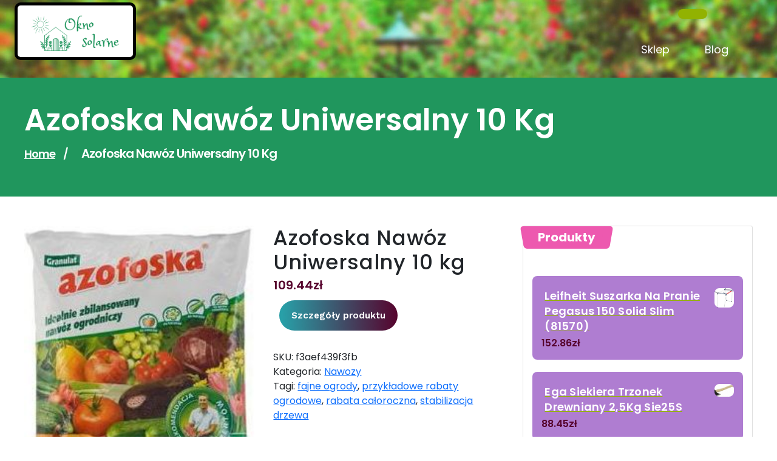

--- FILE ---
content_type: text/html; charset=UTF-8
request_url: https://oknasolar.pl/produkt/azofoska-nawoz-uniwersalny-10-kg/
body_size: 15682
content:
<!DOCTYPE html>
<html lang="pl-PL">
	<head>
		<meta charset="UTF-8">
		<meta name="viewport" content="width=device-width, initial-scale=1">
		<link rel="profile" href="https://gmpg.org/xfn/11">
				<link rel="pingback" href="https://oknasolar.pl/xmlrpc.php">
				<title>Azofoska Nawóz Uniwersalny 10 kg &#8211; Oknosolarne</title>
<meta name='robots' content='max-image-preview:large' />
<link rel='dns-prefetch' href='//fonts.googleapis.com' />
<link rel="alternate" type="application/rss+xml" title="Oknosolarne &raquo; Kanał z wpisami" href="https://oknasolar.pl/feed/" />
<link rel="alternate" type="application/rss+xml" title="Oknosolarne &raquo; Kanał z komentarzami" href="https://oknasolar.pl/comments/feed/" />
<link rel="alternate" type="application/rss+xml" title="Oknosolarne &raquo; Azofoska Nawóz Uniwersalny 10 kg Kanał z komentarzami" href="https://oknasolar.pl/produkt/azofoska-nawoz-uniwersalny-10-kg/feed/" />
<script type="text/javascript">
window._wpemojiSettings = {"baseUrl":"https:\/\/s.w.org\/images\/core\/emoji\/14.0.0\/72x72\/","ext":".png","svgUrl":"https:\/\/s.w.org\/images\/core\/emoji\/14.0.0\/svg\/","svgExt":".svg","source":{"concatemoji":"https:\/\/oknasolar.pl\/wp-includes\/js\/wp-emoji-release.min.js?ver=6.2"}};
/*! This file is auto-generated */
!function(e,a,t){var n,r,o,i=a.createElement("canvas"),p=i.getContext&&i.getContext("2d");function s(e,t){p.clearRect(0,0,i.width,i.height),p.fillText(e,0,0);e=i.toDataURL();return p.clearRect(0,0,i.width,i.height),p.fillText(t,0,0),e===i.toDataURL()}function c(e){var t=a.createElement("script");t.src=e,t.defer=t.type="text/javascript",a.getElementsByTagName("head")[0].appendChild(t)}for(o=Array("flag","emoji"),t.supports={everything:!0,everythingExceptFlag:!0},r=0;r<o.length;r++)t.supports[o[r]]=function(e){if(p&&p.fillText)switch(p.textBaseline="top",p.font="600 32px Arial",e){case"flag":return s("\ud83c\udff3\ufe0f\u200d\u26a7\ufe0f","\ud83c\udff3\ufe0f\u200b\u26a7\ufe0f")?!1:!s("\ud83c\uddfa\ud83c\uddf3","\ud83c\uddfa\u200b\ud83c\uddf3")&&!s("\ud83c\udff4\udb40\udc67\udb40\udc62\udb40\udc65\udb40\udc6e\udb40\udc67\udb40\udc7f","\ud83c\udff4\u200b\udb40\udc67\u200b\udb40\udc62\u200b\udb40\udc65\u200b\udb40\udc6e\u200b\udb40\udc67\u200b\udb40\udc7f");case"emoji":return!s("\ud83e\udef1\ud83c\udffb\u200d\ud83e\udef2\ud83c\udfff","\ud83e\udef1\ud83c\udffb\u200b\ud83e\udef2\ud83c\udfff")}return!1}(o[r]),t.supports.everything=t.supports.everything&&t.supports[o[r]],"flag"!==o[r]&&(t.supports.everythingExceptFlag=t.supports.everythingExceptFlag&&t.supports[o[r]]);t.supports.everythingExceptFlag=t.supports.everythingExceptFlag&&!t.supports.flag,t.DOMReady=!1,t.readyCallback=function(){t.DOMReady=!0},t.supports.everything||(n=function(){t.readyCallback()},a.addEventListener?(a.addEventListener("DOMContentLoaded",n,!1),e.addEventListener("load",n,!1)):(e.attachEvent("onload",n),a.attachEvent("onreadystatechange",function(){"complete"===a.readyState&&t.readyCallback()})),(e=t.source||{}).concatemoji?c(e.concatemoji):e.wpemoji&&e.twemoji&&(c(e.twemoji),c(e.wpemoji)))}(window,document,window._wpemojiSettings);
</script>
<style type="text/css">
img.wp-smiley,
img.emoji {
	display: inline !important;
	border: none !important;
	box-shadow: none !important;
	height: 1em !important;
	width: 1em !important;
	margin: 0 0.07em !important;
	vertical-align: -0.1em !important;
	background: none !important;
	padding: 0 !important;
}
</style>
	<link rel='stylesheet' id='wp-block-library-css' href='https://oknasolar.pl/wp-includes/css/dist/block-library/style.min.css?ver=6.2' type='text/css' media='all' />
<link rel='stylesheet' id='wc-blocks-vendors-style-css' href='https://oknasolar.pl/wp-content/plugins/woocommerce/packages/woocommerce-blocks/build/wc-blocks-vendors-style.css?ver=9.8.4' type='text/css' media='all' />
<link rel='stylesheet' id='wc-blocks-style-css' href='https://oknasolar.pl/wp-content/plugins/woocommerce/packages/woocommerce-blocks/build/wc-blocks-style.css?ver=9.8.4' type='text/css' media='all' />
<link rel='stylesheet' id='classic-theme-styles-css' href='https://oknasolar.pl/wp-includes/css/classic-themes.min.css?ver=6.2' type='text/css' media='all' />
<style id='global-styles-inline-css' type='text/css'>
body{--wp--preset--color--black: #000000;--wp--preset--color--cyan-bluish-gray: #abb8c3;--wp--preset--color--white: #ffffff;--wp--preset--color--pale-pink: #f78da7;--wp--preset--color--vivid-red: #cf2e2e;--wp--preset--color--luminous-vivid-orange: #ff6900;--wp--preset--color--luminous-vivid-amber: #fcb900;--wp--preset--color--light-green-cyan: #7bdcb5;--wp--preset--color--vivid-green-cyan: #00d084;--wp--preset--color--pale-cyan-blue: #8ed1fc;--wp--preset--color--vivid-cyan-blue: #0693e3;--wp--preset--color--vivid-purple: #9b51e0;--wp--preset--gradient--vivid-cyan-blue-to-vivid-purple: linear-gradient(135deg,rgba(6,147,227,1) 0%,rgb(155,81,224) 100%);--wp--preset--gradient--light-green-cyan-to-vivid-green-cyan: linear-gradient(135deg,rgb(122,220,180) 0%,rgb(0,208,130) 100%);--wp--preset--gradient--luminous-vivid-amber-to-luminous-vivid-orange: linear-gradient(135deg,rgba(252,185,0,1) 0%,rgba(255,105,0,1) 100%);--wp--preset--gradient--luminous-vivid-orange-to-vivid-red: linear-gradient(135deg,rgba(255,105,0,1) 0%,rgb(207,46,46) 100%);--wp--preset--gradient--very-light-gray-to-cyan-bluish-gray: linear-gradient(135deg,rgb(238,238,238) 0%,rgb(169,184,195) 100%);--wp--preset--gradient--cool-to-warm-spectrum: linear-gradient(135deg,rgb(74,234,220) 0%,rgb(151,120,209) 20%,rgb(207,42,186) 40%,rgb(238,44,130) 60%,rgb(251,105,98) 80%,rgb(254,248,76) 100%);--wp--preset--gradient--blush-light-purple: linear-gradient(135deg,rgb(255,206,236) 0%,rgb(152,150,240) 100%);--wp--preset--gradient--blush-bordeaux: linear-gradient(135deg,rgb(254,205,165) 0%,rgb(254,45,45) 50%,rgb(107,0,62) 100%);--wp--preset--gradient--luminous-dusk: linear-gradient(135deg,rgb(255,203,112) 0%,rgb(199,81,192) 50%,rgb(65,88,208) 100%);--wp--preset--gradient--pale-ocean: linear-gradient(135deg,rgb(255,245,203) 0%,rgb(182,227,212) 50%,rgb(51,167,181) 100%);--wp--preset--gradient--electric-grass: linear-gradient(135deg,rgb(202,248,128) 0%,rgb(113,206,126) 100%);--wp--preset--gradient--midnight: linear-gradient(135deg,rgb(2,3,129) 0%,rgb(40,116,252) 100%);--wp--preset--duotone--dark-grayscale: url('#wp-duotone-dark-grayscale');--wp--preset--duotone--grayscale: url('#wp-duotone-grayscale');--wp--preset--duotone--purple-yellow: url('#wp-duotone-purple-yellow');--wp--preset--duotone--blue-red: url('#wp-duotone-blue-red');--wp--preset--duotone--midnight: url('#wp-duotone-midnight');--wp--preset--duotone--magenta-yellow: url('#wp-duotone-magenta-yellow');--wp--preset--duotone--purple-green: url('#wp-duotone-purple-green');--wp--preset--duotone--blue-orange: url('#wp-duotone-blue-orange');--wp--preset--font-size--small: 13px;--wp--preset--font-size--medium: 20px;--wp--preset--font-size--large: 36px;--wp--preset--font-size--x-large: 42px;--wp--preset--spacing--20: 0.44rem;--wp--preset--spacing--30: 0.67rem;--wp--preset--spacing--40: 1rem;--wp--preset--spacing--50: 1.5rem;--wp--preset--spacing--60: 2.25rem;--wp--preset--spacing--70: 3.38rem;--wp--preset--spacing--80: 5.06rem;--wp--preset--shadow--natural: 6px 6px 9px rgba(0, 0, 0, 0.2);--wp--preset--shadow--deep: 12px 12px 50px rgba(0, 0, 0, 0.4);--wp--preset--shadow--sharp: 6px 6px 0px rgba(0, 0, 0, 0.2);--wp--preset--shadow--outlined: 6px 6px 0px -3px rgba(255, 255, 255, 1), 6px 6px rgba(0, 0, 0, 1);--wp--preset--shadow--crisp: 6px 6px 0px rgba(0, 0, 0, 1);}:where(.is-layout-flex){gap: 0.5em;}body .is-layout-flow > .alignleft{float: left;margin-inline-start: 0;margin-inline-end: 2em;}body .is-layout-flow > .alignright{float: right;margin-inline-start: 2em;margin-inline-end: 0;}body .is-layout-flow > .aligncenter{margin-left: auto !important;margin-right: auto !important;}body .is-layout-constrained > .alignleft{float: left;margin-inline-start: 0;margin-inline-end: 2em;}body .is-layout-constrained > .alignright{float: right;margin-inline-start: 2em;margin-inline-end: 0;}body .is-layout-constrained > .aligncenter{margin-left: auto !important;margin-right: auto !important;}body .is-layout-constrained > :where(:not(.alignleft):not(.alignright):not(.alignfull)){max-width: var(--wp--style--global--content-size);margin-left: auto !important;margin-right: auto !important;}body .is-layout-constrained > .alignwide{max-width: var(--wp--style--global--wide-size);}body .is-layout-flex{display: flex;}body .is-layout-flex{flex-wrap: wrap;align-items: center;}body .is-layout-flex > *{margin: 0;}:where(.wp-block-columns.is-layout-flex){gap: 2em;}.has-black-color{color: var(--wp--preset--color--black) !important;}.has-cyan-bluish-gray-color{color: var(--wp--preset--color--cyan-bluish-gray) !important;}.has-white-color{color: var(--wp--preset--color--white) !important;}.has-pale-pink-color{color: var(--wp--preset--color--pale-pink) !important;}.has-vivid-red-color{color: var(--wp--preset--color--vivid-red) !important;}.has-luminous-vivid-orange-color{color: var(--wp--preset--color--luminous-vivid-orange) !important;}.has-luminous-vivid-amber-color{color: var(--wp--preset--color--luminous-vivid-amber) !important;}.has-light-green-cyan-color{color: var(--wp--preset--color--light-green-cyan) !important;}.has-vivid-green-cyan-color{color: var(--wp--preset--color--vivid-green-cyan) !important;}.has-pale-cyan-blue-color{color: var(--wp--preset--color--pale-cyan-blue) !important;}.has-vivid-cyan-blue-color{color: var(--wp--preset--color--vivid-cyan-blue) !important;}.has-vivid-purple-color{color: var(--wp--preset--color--vivid-purple) !important;}.has-black-background-color{background-color: var(--wp--preset--color--black) !important;}.has-cyan-bluish-gray-background-color{background-color: var(--wp--preset--color--cyan-bluish-gray) !important;}.has-white-background-color{background-color: var(--wp--preset--color--white) !important;}.has-pale-pink-background-color{background-color: var(--wp--preset--color--pale-pink) !important;}.has-vivid-red-background-color{background-color: var(--wp--preset--color--vivid-red) !important;}.has-luminous-vivid-orange-background-color{background-color: var(--wp--preset--color--luminous-vivid-orange) !important;}.has-luminous-vivid-amber-background-color{background-color: var(--wp--preset--color--luminous-vivid-amber) !important;}.has-light-green-cyan-background-color{background-color: var(--wp--preset--color--light-green-cyan) !important;}.has-vivid-green-cyan-background-color{background-color: var(--wp--preset--color--vivid-green-cyan) !important;}.has-pale-cyan-blue-background-color{background-color: var(--wp--preset--color--pale-cyan-blue) !important;}.has-vivid-cyan-blue-background-color{background-color: var(--wp--preset--color--vivid-cyan-blue) !important;}.has-vivid-purple-background-color{background-color: var(--wp--preset--color--vivid-purple) !important;}.has-black-border-color{border-color: var(--wp--preset--color--black) !important;}.has-cyan-bluish-gray-border-color{border-color: var(--wp--preset--color--cyan-bluish-gray) !important;}.has-white-border-color{border-color: var(--wp--preset--color--white) !important;}.has-pale-pink-border-color{border-color: var(--wp--preset--color--pale-pink) !important;}.has-vivid-red-border-color{border-color: var(--wp--preset--color--vivid-red) !important;}.has-luminous-vivid-orange-border-color{border-color: var(--wp--preset--color--luminous-vivid-orange) !important;}.has-luminous-vivid-amber-border-color{border-color: var(--wp--preset--color--luminous-vivid-amber) !important;}.has-light-green-cyan-border-color{border-color: var(--wp--preset--color--light-green-cyan) !important;}.has-vivid-green-cyan-border-color{border-color: var(--wp--preset--color--vivid-green-cyan) !important;}.has-pale-cyan-blue-border-color{border-color: var(--wp--preset--color--pale-cyan-blue) !important;}.has-vivid-cyan-blue-border-color{border-color: var(--wp--preset--color--vivid-cyan-blue) !important;}.has-vivid-purple-border-color{border-color: var(--wp--preset--color--vivid-purple) !important;}.has-vivid-cyan-blue-to-vivid-purple-gradient-background{background: var(--wp--preset--gradient--vivid-cyan-blue-to-vivid-purple) !important;}.has-light-green-cyan-to-vivid-green-cyan-gradient-background{background: var(--wp--preset--gradient--light-green-cyan-to-vivid-green-cyan) !important;}.has-luminous-vivid-amber-to-luminous-vivid-orange-gradient-background{background: var(--wp--preset--gradient--luminous-vivid-amber-to-luminous-vivid-orange) !important;}.has-luminous-vivid-orange-to-vivid-red-gradient-background{background: var(--wp--preset--gradient--luminous-vivid-orange-to-vivid-red) !important;}.has-very-light-gray-to-cyan-bluish-gray-gradient-background{background: var(--wp--preset--gradient--very-light-gray-to-cyan-bluish-gray) !important;}.has-cool-to-warm-spectrum-gradient-background{background: var(--wp--preset--gradient--cool-to-warm-spectrum) !important;}.has-blush-light-purple-gradient-background{background: var(--wp--preset--gradient--blush-light-purple) !important;}.has-blush-bordeaux-gradient-background{background: var(--wp--preset--gradient--blush-bordeaux) !important;}.has-luminous-dusk-gradient-background{background: var(--wp--preset--gradient--luminous-dusk) !important;}.has-pale-ocean-gradient-background{background: var(--wp--preset--gradient--pale-ocean) !important;}.has-electric-grass-gradient-background{background: var(--wp--preset--gradient--electric-grass) !important;}.has-midnight-gradient-background{background: var(--wp--preset--gradient--midnight) !important;}.has-small-font-size{font-size: var(--wp--preset--font-size--small) !important;}.has-medium-font-size{font-size: var(--wp--preset--font-size--medium) !important;}.has-large-font-size{font-size: var(--wp--preset--font-size--large) !important;}.has-x-large-font-size{font-size: var(--wp--preset--font-size--x-large) !important;}
.wp-block-navigation a:where(:not(.wp-element-button)){color: inherit;}
:where(.wp-block-columns.is-layout-flex){gap: 2em;}
.wp-block-pullquote{font-size: 1.5em;line-height: 1.6;}
</style>
<link rel='stylesheet' id='woocommerce-layout-css' href='https://oknasolar.pl/wp-content/plugins/woocommerce/assets/css/woocommerce-layout.css?ver=7.6.0' type='text/css' media='all' />
<link rel='stylesheet' id='woocommerce-smallscreen-css' href='https://oknasolar.pl/wp-content/plugins/woocommerce/assets/css/woocommerce-smallscreen.css?ver=7.6.0' type='text/css' media='only screen and (max-width: 768px)' />
<link rel='stylesheet' id='woocommerce-general-css' href='https://oknasolar.pl/wp-content/plugins/woocommerce/assets/css/woocommerce.css?ver=7.6.0' type='text/css' media='all' />
<style id='woocommerce-inline-inline-css' type='text/css'>
.woocommerce form .form-row .required { visibility: visible; }
</style>
<link rel='stylesheet' id='swiper-css' href='https://oknasolar.pl/wp-content/themes/garden-landscaping-coach/assets/css/swiper.css?ver=6.2' type='text/css' media='all' />
<link rel='stylesheet' id='bootstrap-min-css' href='https://oknasolar.pl/wp-content/themes/garden-landscaping-coach/assets/css/bootstrap.min.css?ver=6.2' type='text/css' media='all' />
<link rel='stylesheet' id='owl-carousel-min-css' href='https://oknasolar.pl/wp-content/themes/garden-landscaping-coach/assets/css/owl.carousel.min.css?ver=6.2' type='text/css' media='all' />
<link rel='stylesheet' id='font-awesome-css' href='https://oknasolar.pl/wp-content/themes/garden-landscaping-coach/assets/css/fonts/font-awesome/css/font-awesome.min.css?ver=6.2' type='text/css' media='all' />
<link rel='stylesheet' id='animate-css' href='https://oknasolar.pl/wp-content/themes/garden-landscaping-coach/assets/css/animate.css?ver=6.2' type='text/css' media='all' />
<link rel='stylesheet' id='gardenlandscapingcoach-editor-style-css' href='https://oknasolar.pl/wp-content/themes/garden-landscaping-coach/assets/css/editor-style.css?ver=6.2' type='text/css' media='all' />
<link rel='stylesheet' id='gardenlandscapingcoach-main-css' href='https://oknasolar.pl/wp-content/themes/garden-landscaping-coach/assets/css/main.css?ver=6.2' type='text/css' media='all' />
<link rel='stylesheet' id='gardenlandscapingcoach-woo-css' href='https://oknasolar.pl/wp-content/themes/garden-landscaping-coach/assets/css/woo.css?ver=6.2' type='text/css' media='all' />
<link rel='stylesheet' id='gardenlandscapingcoach-style-css' href='https://oknasolar.pl/wp-content/themes/garden-landscaping-coach/style.css?ver=6.2' type='text/css' media='all' />
<style id='gardenlandscapingcoach-style-inline-css' type='text/css'>
.slider-area::after  {
					content: '';
					position: absolute;
					left: 0;
					right: 0;
					bottom: 0;
					width: 100%;
					height: 87px;
					animation: moveleftbounce 3s linear infinite
				}.breadcrumb-section {
					background: #607377;
				}

</style>
<link rel='stylesheet' id='gardenlandscapingcoach-fonts-css' href='//fonts.googleapis.com/css?family=Work+Sans%3Aital%2Cwght%400%2C300%3B0%2C400%3B0%2C500%3B0%2C600%3B0%2C700%3B0%2C800%3B0%2C900%3B1%2C400%3B1%2C600%3B1%2C700&#038;subset=latin%2Clatin-ext' type='text/css' media='all' />
<link rel='stylesheet' id='garden_landscaping_coach-google-fonts-Philosopher-css' href='https://fonts.googleapis.com/css2?family=Philosopher%3Aital%2Cwght%400%2C700%3B1%2C400&#038;display=swap%22+rel%3D%22stylesheet&#038;ver=6.2' type='text/css' media='all' />
<link rel='stylesheet' id='garden_landscaping_coach-google-fonts-Kaushan-css' href='https://fonts.googleapis.com/css2?family=Kaushan+Script&#038;display=swap&#038;ver=6.2' type='text/css' media='all' />
<script type='text/javascript' src='https://oknasolar.pl/wp-includes/js/jquery/jquery.min.js?ver=3.6.3' id='jquery-core-js'></script>
<script type='text/javascript' src='https://oknasolar.pl/wp-includes/js/jquery/jquery-migrate.min.js?ver=3.4.0' id='jquery-migrate-js'></script>
<script type='text/javascript' src='https://oknasolar.pl/wp-content/themes/garden-landscaping-coach/assets/js/swiper.js?ver=1' id='swiperjs-js'></script>
<script type='text/javascript' src='https://oknasolar.pl/wp-content/themes/garden-landscaping-coach/assets/js/wow.min.js?ver=6.2' id='wow-min-js'></script>
<link rel="https://api.w.org/" href="https://oknasolar.pl/wp-json/" /><link rel="alternate" type="application/json" href="https://oknasolar.pl/wp-json/wp/v3/product/983" /><link rel="EditURI" type="application/rsd+xml" title="RSD" href="https://oknasolar.pl/xmlrpc.php?rsd" />
<link rel="wlwmanifest" type="application/wlwmanifest+xml" href="https://oknasolar.pl/wp-includes/wlwmanifest.xml" />
<meta name="generator" content="WordPress 6.2" />
<meta name="generator" content="WooCommerce 7.6.0" />
<link rel="canonical" href="https://oknasolar.pl/produkt/azofoska-nawoz-uniwersalny-10-kg/" />
<link rel='shortlink' href='https://oknasolar.pl/?p=983' />
<link rel="alternate" type="application/json+oembed" href="https://oknasolar.pl/wp-json/oembed/1.0/embed?url=https%3A%2F%2Foknasolar.pl%2Fprodukt%2Fazofoska-nawoz-uniwersalny-10-kg%2F" />
<link rel="alternate" type="text/xml+oembed" href="https://oknasolar.pl/wp-json/oembed/1.0/embed?url=https%3A%2F%2Foknasolar.pl%2Fprodukt%2Fazofoska-nawoz-uniwersalny-10-kg%2F&#038;format=xml" />
	<noscript><style>.woocommerce-product-gallery{ opacity: 1 !important; }</style></noscript>
		<style type="text/css">


		
	


		header.site-header .site-title {
			color: #20965d;

		}

		p.site-description {
			color: #20965d;

		}
		


		
	

		header .h-phn i {
			color: #92B201;
		}

		header .h-phn span {
			color: #fff;
		}

		.main-header .navbar .navbar-menu ul li a,.main-header .navbar .navbar-menu ul li.dropdown>a::after {
			color: #fff;
		}

		..main-header .navbar .navbar-nav > li:hover a {
			border-color: #fff;
		}

		.main-header .navbar .navbar-menu ul li.dropdown .sub-menu a:not(.remove) {
			color: #000;
		}



		.main-header .navbar .navbar-menu ul li.dropdown .sub-menu a {
			background: #fff;
		}


		.main-header .navbar .navbar-menu ul li.dropdown .sub-menu li:hover a {
			background: #92B201 !important;
			color: #000;
		}
	

		.hbtn a {
			background: #92B201;
		}

		.hbtn a:hover {
			background: #fff!important;
		}

		.hbtn a {
			color: #fff;
		}

		.hbtn a:hover {
			color: #92B201!important;
		}






		.hero-style .slide-title h2 {
			color: #000 !important;
		}


		.hero-style .slide-text p {
			color: #5f5f5f;
		}

		.hero-style a.ReadMore {
			color: #fff !important;
		}

		.hero-style a.ReadMore {
			background: #92B201;
		}

		.hero-style a.contactus {
			color: #92B201;
		}

		.hero-style a.contactus {
			border-color: #92B201;
		}






		#service-section h3.section-title {
			color: #006532;
		}

		#service-section .sec-header-bord:before {
			border-color: #92B201;
		}

		#service-section .serimgbrd:before,#service-section .serimgbrd:after {
			border-color: #92B201;
		}

		#service-section .serimgbrd2 {
			border-bottom-color: #92B201;
		}

		#service-section .serimgbrd2:before,#service-section .serimgbrd2:after {
			border-color: #92B201;
		}

		#service-section .single-service h3 {
			color: #006532;
		}

		#service-section .single-service p, #service-section .single-service .description {
			color: #5f5f5f;
		}

		#service-section .serbtn a {
			background: #92B201;
		}

		#service-section .serbtn a {
			color: #fff;
		}


		#service-section {
			padding-top: 5em !important;
		}

		#service-section {
			padding-bottom: 2em !important;
		}




		#blog-section h3.section-title {
			color: #006532;
		}


		#blog-section .sec-header-bord:before {
			border-color: #9FC224;
		}

		#blog-section .blog-item {
			border-color: #9FC224;
		}

		#blog-section .blog-item .blog-content h6.post-title, .blog-item .blog-content h6.post-title a, .blog-item .blog-content .heding {
			color: #006532;
		}

		#blog-section .blog-item .blog-content p {
			color: #5f5f5f;
		}

		#blog-section .blog-item .blog-content a.btn_blog {
			color: #fff;
		}

		#blog-section .blog-item .blog-content a.btn_blog {
			background: #9FC224;
		}




		.copy-right p,.copy-right p a {
			color: #fff;
		}



		.footer-area .widget_text, .footer-area .widget_text p, .wp-block-latest-comments__comment-excerpt p, .wp-block-latest-comments__comment-date, .has-avatars .wp-block-latest-comments__comment .wp-block-latest-comments__comment-excerpt, .has-avatars .wp-block-latest-comments__comment .wp-block-latest-comments__comment-meta,.footer-area .widget_block h1, .footer-area .widget_block h2, .footer-area .widget_block h3, .footer-area .widget_block h4, .footer-area .widget_block h5, .footer-area .widget_block h6,.footer-area .footer-widget .widget:not(.widget_social_widget):not(.widget_tag_cloud) li a {
			color: #fff;
		}


		


	



			h4.site-title{
			color: #646464;
		}
	


			#service-section {
			display: block;
		}
	


	</style>
	<link rel="icon" href="https://oknasolar.pl/wp-content/uploads/2023/02/cropped-cropped-logo-32x32.png" sizes="32x32" />
<link rel="icon" href="https://oknasolar.pl/wp-content/uploads/2023/02/cropped-cropped-logo-192x192.png" sizes="192x192" />
<link rel="apple-touch-icon" href="https://oknasolar.pl/wp-content/uploads/2023/02/cropped-cropped-logo-180x180.png" />
<meta name="msapplication-TileImage" content="https://oknasolar.pl/wp-content/uploads/2023/02/cropped-cropped-logo-270x270.png" />
		<style type="text/css" id="wp-custom-css">
			.woocommerce ul.products li.product a img {
    height: 230px;
    object-fit: contain;
}

.woocommerce ul.products li.product .woocommerce-loop-product__title {
    height: 100px;
    overflow: hidden;
}
.woocommerce ul.products li.product .woocommerce-loop-product__title {
	font-size:18px!important;
}
.widget_products .product-title {
    margin: 5px 4px 4px 5px;
}
.site-logo img{
	    height: auto;
    max-width: 200px;
    background: #000;
    padding: 5px;
    border-radius: 10px;
}
.breadcrumb-section {
    background: #20965d;
    padding: 40px;
}
.row.gy-lg-0.gy-5.wow.fadeInUp{
  animation-name: none !important;
	visibility: visible !important;
}
span.product-title {
    color: #fff;
}		</style>
			</head>
<body class="product-template-default single single-product postid-983 wp-custom-logo theme-garden-landscaping-coach woocommerce woocommerce-page woocommerce-no-js" > 
<svg xmlns="http://www.w3.org/2000/svg" viewBox="0 0 0 0" width="0" height="0" focusable="false" role="none" style="visibility: hidden; position: absolute; left: -9999px; overflow: hidden;" ><defs><filter id="wp-duotone-dark-grayscale"><feColorMatrix color-interpolation-filters="sRGB" type="matrix" values=" .299 .587 .114 0 0 .299 .587 .114 0 0 .299 .587 .114 0 0 .299 .587 .114 0 0 " /><feComponentTransfer color-interpolation-filters="sRGB" ><feFuncR type="table" tableValues="0 0.49803921568627" /><feFuncG type="table" tableValues="0 0.49803921568627" /><feFuncB type="table" tableValues="0 0.49803921568627" /><feFuncA type="table" tableValues="1 1" /></feComponentTransfer><feComposite in2="SourceGraphic" operator="in" /></filter></defs></svg><svg xmlns="http://www.w3.org/2000/svg" viewBox="0 0 0 0" width="0" height="0" focusable="false" role="none" style="visibility: hidden; position: absolute; left: -9999px; overflow: hidden;" ><defs><filter id="wp-duotone-grayscale"><feColorMatrix color-interpolation-filters="sRGB" type="matrix" values=" .299 .587 .114 0 0 .299 .587 .114 0 0 .299 .587 .114 0 0 .299 .587 .114 0 0 " /><feComponentTransfer color-interpolation-filters="sRGB" ><feFuncR type="table" tableValues="0 1" /><feFuncG type="table" tableValues="0 1" /><feFuncB type="table" tableValues="0 1" /><feFuncA type="table" tableValues="1 1" /></feComponentTransfer><feComposite in2="SourceGraphic" operator="in" /></filter></defs></svg><svg xmlns="http://www.w3.org/2000/svg" viewBox="0 0 0 0" width="0" height="0" focusable="false" role="none" style="visibility: hidden; position: absolute; left: -9999px; overflow: hidden;" ><defs><filter id="wp-duotone-purple-yellow"><feColorMatrix color-interpolation-filters="sRGB" type="matrix" values=" .299 .587 .114 0 0 .299 .587 .114 0 0 .299 .587 .114 0 0 .299 .587 .114 0 0 " /><feComponentTransfer color-interpolation-filters="sRGB" ><feFuncR type="table" tableValues="0.54901960784314 0.98823529411765" /><feFuncG type="table" tableValues="0 1" /><feFuncB type="table" tableValues="0.71764705882353 0.25490196078431" /><feFuncA type="table" tableValues="1 1" /></feComponentTransfer><feComposite in2="SourceGraphic" operator="in" /></filter></defs></svg><svg xmlns="http://www.w3.org/2000/svg" viewBox="0 0 0 0" width="0" height="0" focusable="false" role="none" style="visibility: hidden; position: absolute; left: -9999px; overflow: hidden;" ><defs><filter id="wp-duotone-blue-red"><feColorMatrix color-interpolation-filters="sRGB" type="matrix" values=" .299 .587 .114 0 0 .299 .587 .114 0 0 .299 .587 .114 0 0 .299 .587 .114 0 0 " /><feComponentTransfer color-interpolation-filters="sRGB" ><feFuncR type="table" tableValues="0 1" /><feFuncG type="table" tableValues="0 0.27843137254902" /><feFuncB type="table" tableValues="0.5921568627451 0.27843137254902" /><feFuncA type="table" tableValues="1 1" /></feComponentTransfer><feComposite in2="SourceGraphic" operator="in" /></filter></defs></svg><svg xmlns="http://www.w3.org/2000/svg" viewBox="0 0 0 0" width="0" height="0" focusable="false" role="none" style="visibility: hidden; position: absolute; left: -9999px; overflow: hidden;" ><defs><filter id="wp-duotone-midnight"><feColorMatrix color-interpolation-filters="sRGB" type="matrix" values=" .299 .587 .114 0 0 .299 .587 .114 0 0 .299 .587 .114 0 0 .299 .587 .114 0 0 " /><feComponentTransfer color-interpolation-filters="sRGB" ><feFuncR type="table" tableValues="0 0" /><feFuncG type="table" tableValues="0 0.64705882352941" /><feFuncB type="table" tableValues="0 1" /><feFuncA type="table" tableValues="1 1" /></feComponentTransfer><feComposite in2="SourceGraphic" operator="in" /></filter></defs></svg><svg xmlns="http://www.w3.org/2000/svg" viewBox="0 0 0 0" width="0" height="0" focusable="false" role="none" style="visibility: hidden; position: absolute; left: -9999px; overflow: hidden;" ><defs><filter id="wp-duotone-magenta-yellow"><feColorMatrix color-interpolation-filters="sRGB" type="matrix" values=" .299 .587 .114 0 0 .299 .587 .114 0 0 .299 .587 .114 0 0 .299 .587 .114 0 0 " /><feComponentTransfer color-interpolation-filters="sRGB" ><feFuncR type="table" tableValues="0.78039215686275 1" /><feFuncG type="table" tableValues="0 0.94901960784314" /><feFuncB type="table" tableValues="0.35294117647059 0.47058823529412" /><feFuncA type="table" tableValues="1 1" /></feComponentTransfer><feComposite in2="SourceGraphic" operator="in" /></filter></defs></svg><svg xmlns="http://www.w3.org/2000/svg" viewBox="0 0 0 0" width="0" height="0" focusable="false" role="none" style="visibility: hidden; position: absolute; left: -9999px; overflow: hidden;" ><defs><filter id="wp-duotone-purple-green"><feColorMatrix color-interpolation-filters="sRGB" type="matrix" values=" .299 .587 .114 0 0 .299 .587 .114 0 0 .299 .587 .114 0 0 .299 .587 .114 0 0 " /><feComponentTransfer color-interpolation-filters="sRGB" ><feFuncR type="table" tableValues="0.65098039215686 0.40392156862745" /><feFuncG type="table" tableValues="0 1" /><feFuncB type="table" tableValues="0.44705882352941 0.4" /><feFuncA type="table" tableValues="1 1" /></feComponentTransfer><feComposite in2="SourceGraphic" operator="in" /></filter></defs></svg><svg xmlns="http://www.w3.org/2000/svg" viewBox="0 0 0 0" width="0" height="0" focusable="false" role="none" style="visibility: hidden; position: absolute; left: -9999px; overflow: hidden;" ><defs><filter id="wp-duotone-blue-orange"><feColorMatrix color-interpolation-filters="sRGB" type="matrix" values=" .299 .587 .114 0 0 .299 .587 .114 0 0 .299 .587 .114 0 0 .299 .587 .114 0 0 " /><feComponentTransfer color-interpolation-filters="sRGB" ><feFuncR type="table" tableValues="0.098039215686275 1" /><feFuncG type="table" tableValues="0 0.66274509803922" /><feFuncB type="table" tableValues="0.84705882352941 0.41960784313725" /><feFuncA type="table" tableValues="1 1" /></feComponentTransfer><feComposite in2="SourceGraphic" operator="in" /></filter></defs></svg>
	<div id="page" class="site">
		<a class="skip-link screen-reader-text" href="#content">Skip to content</a>
	
		<a href="https://oknasolar.pl/" id="custom-header" rel="home">
		<img src="https://oknasolar.pl/wp-content/uploads/2023/02/cropped-garden-back.jpg" width="2000" height="200" alt="Oknosolarne">
	</a>	
<!-- Header Area -->

	
<div class="main">
    <header class="main-header site-header is-sticky-on">
		<div class="container">
			<div class="header-section">
				<div class="headfer-content row">

					<div class="col-md-3 col-lg-3 col-sm-12 pd-0">

						<div class="site-logo">
							<a href="https://oknasolar.pl/" class="custom-logo-link" rel="home"><img width="500" height="224" src="https://oknasolar.pl/wp-content/uploads/2023/02/cropped-logo.png" class="custom-logo" alt="Oknosolarne" decoding="async" srcset="https://oknasolar.pl/wp-content/uploads/2023/02/cropped-logo.png 500w, https://oknasolar.pl/wp-content/uploads/2023/02/cropped-logo-300x134.png 300w" sizes="(max-width: 500px) 100vw, 500px" /></a>						</div>

						<div class="box-info">
													</div>
					</div>
					<div class="col-md-9 col-lg-9 col-sm-12 site-menu">
						<div style="width: 100%;">
							<div class="row">

								<div class="col-lg-9 col-md-8 col-sm-12">
									
									<div class="phn con">
										<a class="h-phn" href="telto:">
											<i class="" aria-hidden="true"></i>
											<span></span>
										</a>
									</div>
								</div>
								 

								<div class="col-lg-3 col-md-4 col-sm-12">
									<div class="dmob">
												                        	<div class="hbtn">
											<a class="contactus" href="">
																							</a> 
										</div>
									</div>
	                        	</div>

							</div>
							<div class="row header-bottom">
								<div class="menus">
									<nav class="navbar navbar-expand-lg navbaroffcanvase">
									<div class="navbar-menubar">
					                    <!-- Small Divice Menu-->
					                    <button class="navbar-toggler" type="button" data-bs-toggle="collapse" data-bs-target=".navbar-menu"  aria-label="Toggle navigation"> 
					                        <i class="fa fa-bars"></i>
					                    </button>
					                    <div class="collapse navbar-collapse navbar-menu">
						                    <button class="navbar-toggler navbar-toggler-close" type="button" data-bs-toggle="collapse" data-bs-target=".navbar-menu"  aria-label="Toggle navigation"> 
						                        <i class="fa fa-times"></i>
						                    </button> 
											<ul id="menu-123123123" class="navbar-nav main-nav" itemscope itemtype="http://www.schema.org/SiteNavigationElement"><li  id="menu-item-2831" class="menu-item menu-item-type-post_type menu-item-object-page menu-item-home current_page_parent menu-item-2831 nav-item"><a itemprop="url" href="https://oknasolar.pl/" class="nav-link"><span itemprop="name">Sklep</span></a></li>
<li  id="menu-item-2832" class="menu-item menu-item-type-post_type menu-item-object-page menu-item-2832 nav-item"><a itemprop="url" href="https://oknasolar.pl/blog/" class="nav-link"><span itemprop="name">Blog</span></a></li>
</ul>														                        	<div class="hbtn1">
											<a class="contactus" href="">
																							</a> 
										</div>
					                    </div>

					                </div>
					                

									</nav>
		                        </div>
		                        
	                        </div>
						</div>
					</div>
				</div>
			</div>
		</div>

    </header>
	<div class="clearfix"></div>
</div>

	

	<!-- Slider Area -->   
		 <section class="slider-area breadcrumb-section">
	         <div class="container">
            <div class="about-banner-text">   
            	
				<h1>Azofoska Nawóz Uniwersalny 10 kg</h1>
				
				<ol class="breadcrumb-list">
					<li><a href="https://oknasolar.pl">Home</a>&nbsp<span style="color: #fff;margin: 0 10px">/</span>&nbsp &nbsp&nbsp<li class="active">Azofoska Nawóz Uniwersalny 10 kg</li></li>				</ol>



            </div>
        </div> 

    </section>
    <!-- End Slider Area -->
		
	<div id="content" class="gardenlandscapingcoach-content">

		
	<!-- Product Sidebar Section -->
<section id="product" class="product-section st-py-default">
        <div class="container">
            <div class="row gy-lg-0 gy-5 wow fadeInUp">
			<!--Product Detail-->
							<div id="product-content" class="col-lg-8 my-5">
				
				<div class="woocommerce-notices-wrapper"></div><div id="product-983" class="product type-product post-983 status-publish first instock product_cat-nawozy product_tag-fajne-ogrody product_tag-przykladowe-rabaty-ogrodowe product_tag-rabata-caloroczna product_tag-stabilizacja-drzewa has-post-thumbnail product-type-external">

	<div class="woocommerce-product-gallery woocommerce-product-gallery--with-images woocommerce-product-gallery--columns-4 images" data-columns="4" style="opacity: 0; transition: opacity .25s ease-in-out;">
	<figure class="woocommerce-product-gallery__wrapper">
		<div data-thumb="https://oknasolar.pl/wp-content/uploads/2023/02/i-azofoska-nawoz-uniwersalny-10-kg-100x100.jpg" data-thumb-alt="" class="woocommerce-product-gallery__image"><a href="https://oknasolar.pl/wp-content/uploads/2023/02/i-azofoska-nawoz-uniwersalny-10-kg.jpg"><img width="232" height="308" src="https://oknasolar.pl/wp-content/uploads/2023/02/i-azofoska-nawoz-uniwersalny-10-kg.jpg" class="wp-post-image" alt="" decoding="async" loading="lazy" title="i-azofoska-nawoz-uniwersalny-10-kg" data-caption="" data-src="https://oknasolar.pl/wp-content/uploads/2023/02/i-azofoska-nawoz-uniwersalny-10-kg.jpg" data-large_image="https://oknasolar.pl/wp-content/uploads/2023/02/i-azofoska-nawoz-uniwersalny-10-kg.jpg" data-large_image_width="232" data-large_image_height="308" srcset="https://oknasolar.pl/wp-content/uploads/2023/02/i-azofoska-nawoz-uniwersalny-10-kg.jpg 232w, https://oknasolar.pl/wp-content/uploads/2023/02/i-azofoska-nawoz-uniwersalny-10-kg-226x300.jpg 226w" sizes="(max-width: 232px) 100vw, 232px" /></a></div>	</figure>
</div>

	<div class="summary entry-summary">
		<h1 class="product_title entry-title">Azofoska Nawóz Uniwersalny 10 kg</h1><p class="price"><span class="woocommerce-Price-amount amount"><bdi>109.44<span class="woocommerce-Price-currencySymbol">&#122;&#322;</span></bdi></span></p>

<form class="cart" action="https://oknasolar.pl/485" method="get">
	
	<button type="submit" class="single_add_to_cart_button button alt wp-element-button">Szczegóły produktu</button>

	
	</form>

<div class="product_meta">

	
	
		<span class="sku_wrapper">SKU: <span class="sku">f3aef439f3fb</span></span>

	
	<span class="posted_in">Kategoria: <a href="https://oknasolar.pl/kategoria-produktu/nawozy/" rel="tag">Nawozy</a></span>
	<span class="tagged_as">Tagi: <a href="https://oknasolar.pl/tag-produktu/fajne-ogrody/" rel="tag">fajne ogrody</a>, <a href="https://oknasolar.pl/tag-produktu/przykladowe-rabaty-ogrodowe/" rel="tag">przykładowe rabaty ogrodowe</a>, <a href="https://oknasolar.pl/tag-produktu/rabata-caloroczna/" rel="tag">rabata całoroczna</a>, <a href="https://oknasolar.pl/tag-produktu/stabilizacja-drzewa/" rel="tag">stabilizacja drzewa</a></span>
	
</div>
	</div>

	
	<div class="woocommerce-tabs wc-tabs-wrapper">
		<ul class="tabs wc-tabs" role="tablist">
							<li class="description_tab" id="tab-title-description" role="tab" aria-controls="tab-description">
					<a href="#tab-description">
						Opis					</a>
				</li>
					</ul>
					<div class="woocommerce-Tabs-panel woocommerce-Tabs-panel--description panel entry-content wc-tab" id="tab-description" role="tabpanel" aria-labelledby="tab-title-description">
				
	<h2>Opis</h2>

<p>Jeśli poświęcasz czas na pracę w ogrodzie, z pewnością chcesz, aby jej rezultat był zauważalny w postaci osobiście wyhodowanych, pięknych roślin. Aby uzyskać efekt, który zachwyci nie tylko Ciebie, ale również Twoje otoczenie, powinieneś zadbać o to, aby rośliny w Twoim ogrodzie były odpowiednio nawożone.Nawozy mineralne – takie jak nawóz ogrodniczy Azofoska – uzupełniają nawożenie organiczne. Produkt zawiera bogatą w mikroelementy kompozycję składników pokarmowych. Jest ona bardzo łatwo przyswajalna przez rośliny. Idealnie nadaje się do dokarmiania warzyw, kwiatów jednorocznych i wieloletnich, jak również drzew oraz krzewów ozdobnych i owocowych. Sprawia, że będą one mniej podatne na choroby i szkodniki.Nawóz możesz stosować przez wysiewem lub nasadzeniami, używając go do przygotowania gleby. W przypadku roślin wieloletnich zalecanie jest rozpoczęcie nawożenia wczesną wiosną. Dlatego nie zwlekaj i już teraz dokonaj zakupu.</p>
<p><span style="font-weight: 400">aerator wodny<br />
, trawa pampasowa gdzie rośnie<br />
, dom w lobeliach<br />
, zagęszczarka jula<br />
, przygotowanie ziemi pod warzywa<br />
, rośliny wzdłuż ogrodzenia<br />
, donice pietrowe<br />
, klony w ogrodzie aranżacje<br />
, super wygodny fotel<br />
, home and you donice<br />
, dom pod brzoskwinią<br />
, jak zrobić taras z desek<br />
, dalia ogrodowa<br />
, krzesła do ogrodu metalowe<br />
, czym pryskac maliny od robaka<br />
, woda utleniona do picia forum<br />
, mały zestaw balkonowy<br />
, 1kw ile koni<br />
, projektowanie ogrodów program darmowy<br />
, galasowka<br />
, berberys kulisty<br />
</span><span style="font-weight: 400"><br />
</span><span style="font-weight: 400">yyyyy</span></p>
<table>
<thead>
<tr>
<td>Azofoska</td>
<td>Nawozy</td>
</tr>
</thead>
</table>
<p>&nbsp;</p>
			</div>
		
			</div>


	<section class="related products">

					<h2>Podobne produkty</h2>
				
		<ul class="products columns-3">

			
					<li class="product type-product post-11584 status-publish first instock product_cat-nawozy product_tag-jak-wykorzystac-stare-dachowki-w-ogrodzie product_tag-kuchnia-blotna product_tag-perowskia-kompozycje product_tag-rabata-z-trawami has-post-thumbnail product-type-external">
	<a href="https://oknasolar.pl/produkt/biohumus-super-forte-nawoz-do-roslin-kwitnacych-12-l/" class="woocommerce-LoopProduct-link woocommerce-loop-product__link"><img width="300" height="300" src="https://oknasolar.pl/wp-content/uploads/2023/02/i-biohumus-super-forte-nawoz-do-roslin-kwitnacych-1-2-l-300x300.jpg" class="attachment-woocommerce_thumbnail size-woocommerce_thumbnail" alt="" decoding="async" loading="lazy" srcset="https://oknasolar.pl/wp-content/uploads/2023/02/i-biohumus-super-forte-nawoz-do-roslin-kwitnacych-1-2-l-300x300.jpg 300w, https://oknasolar.pl/wp-content/uploads/2023/02/i-biohumus-super-forte-nawoz-do-roslin-kwitnacych-1-2-l-150x150.jpg 150w, https://oknasolar.pl/wp-content/uploads/2023/02/i-biohumus-super-forte-nawoz-do-roslin-kwitnacych-1-2-l-100x100.jpg 100w" sizes="(max-width: 300px) 100vw, 300px" /><h2 class="woocommerce-loop-product__title">Biohumus Super Forte Nawóz Do Roślin Kwitnących 1,2 L</h2>
	<span class="price"><span class="woocommerce-Price-amount amount"><bdi>9.99<span class="woocommerce-Price-currencySymbol">&#122;&#322;</span></bdi></span></span>
</a><a href="https://oknasolar.pl/5773" data-quantity="1" class="button wp-element-button product_type_external" data-product_id="11584" data-product_sku="c37b243b8d12" aria-label="Szczegóły produktu" rel="nofollow">Szczegóły produktu</a></li>

			
					<li class="product type-product post-5672 status-publish instock product_cat-nawozy product_tag-bukszpan-kula-aranzacje product_tag-drzewa-z-fioletowymi-liscmi product_tag-stabilizacja-drzewa has-post-thumbnail product-type-external">
	<a href="https://oknasolar.pl/produkt/biopon-nawoz-do-roslin-zielonych-05l/" class="woocommerce-LoopProduct-link woocommerce-loop-product__link"><img width="300" height="300" src="https://oknasolar.pl/wp-content/uploads/2023/02/i-biopon-nawoz-do-roslin-zielonych-0-5l-300x300.jpg" class="attachment-woocommerce_thumbnail size-woocommerce_thumbnail" alt="" decoding="async" loading="lazy" srcset="https://oknasolar.pl/wp-content/uploads/2023/02/i-biopon-nawoz-do-roslin-zielonych-0-5l-300x300.jpg 300w, https://oknasolar.pl/wp-content/uploads/2023/02/i-biopon-nawoz-do-roslin-zielonych-0-5l-150x150.jpg 150w, https://oknasolar.pl/wp-content/uploads/2023/02/i-biopon-nawoz-do-roslin-zielonych-0-5l-100x100.jpg 100w" sizes="(max-width: 300px) 100vw, 300px" /><h2 class="woocommerce-loop-product__title">Biopon Nawóz Do Roślin Zielonych 0,5L</h2>
	<span class="price"><span class="woocommerce-Price-amount amount"><bdi>13.29<span class="woocommerce-Price-currencySymbol">&#122;&#322;</span></bdi></span></span>
</a><a href="https://oknasolar.pl/2816" data-quantity="1" class="button wp-element-button product_type_external" data-product_id="5672" data-product_sku="43cd6af57217" aria-label="Szczegóły produktu" rel="nofollow">Szczegóły produktu</a></li>

			
					<li class="product type-product post-961 status-publish last instock product_cat-nawozy product_tag-co-pod-tuje-zamiast-kory product_tag-orlaja product_tag-projekt-rabaty-kwiatowej-calorocznej product_tag-villa-lante has-post-thumbnail product-type-external">
	<a href="https://oknasolar.pl/produkt/florovit-nawoz-do-trawnikow-25-kg/" class="woocommerce-LoopProduct-link woocommerce-loop-product__link"><img width="205" height="300" src="https://oknasolar.pl/wp-content/uploads/2023/02/i-florovit-nawoz-do-trawnikow-25-kg-205x300.jpg" class="attachment-woocommerce_thumbnail size-woocommerce_thumbnail" alt="" decoding="async" loading="lazy" /><h2 class="woocommerce-loop-product__title">Florovit Nawóz Do Trawników 25 kg</h2>
	<span class="price"><span class="woocommerce-Price-amount amount"><bdi>226.99<span class="woocommerce-Price-currencySymbol">&#122;&#322;</span></bdi></span></span>
</a><a href="https://oknasolar.pl/474" data-quantity="1" class="button wp-element-button product_type_external" data-product_id="961" data-product_sku="e963f931f3e8" aria-label="Szczegóły produktu" rel="nofollow">Szczegóły produktu</a></li>

			
					<li class="product type-product post-971 status-publish first instock product_cat-nawozy product_tag-jak-ulozyc-kamienie-w-ogrodzie product_tag-krzewy-na-balkon-sloneczny product_tag-perowskia-kompozycje product_tag-rabata product_tag-rosliny-miododajne-wieloletnie has-post-thumbnail product-type-external">
	<a href="https://oknasolar.pl/produkt/nawoz-do-trawnikow-agrecol-hortifoska-3kg/" class="woocommerce-LoopProduct-link woocommerce-loop-product__link"><img width="300" height="300" src="https://oknasolar.pl/wp-content/uploads/2023/02/i-nawoz-do-trawnikow-agrecol-hortifoska-3kg-300x300.jpg" class="attachment-woocommerce_thumbnail size-woocommerce_thumbnail" alt="" decoding="async" loading="lazy" srcset="https://oknasolar.pl/wp-content/uploads/2023/02/i-nawoz-do-trawnikow-agrecol-hortifoska-3kg-300x300.jpg 300w, https://oknasolar.pl/wp-content/uploads/2023/02/i-nawoz-do-trawnikow-agrecol-hortifoska-3kg-150x150.jpg 150w, https://oknasolar.pl/wp-content/uploads/2023/02/i-nawoz-do-trawnikow-agrecol-hortifoska-3kg-100x100.jpg 100w" sizes="(max-width: 300px) 100vw, 300px" /><h2 class="woocommerce-loop-product__title">Nawóz do trawników AGRECOL Hortifoska 3KG</h2>
	<span class="price"><span class="woocommerce-Price-amount amount"><bdi>42.65<span class="woocommerce-Price-currencySymbol">&#122;&#322;</span></bdi></span></span>
</a><a href="https://oknasolar.pl/479" data-quantity="1" class="button wp-element-button product_type_external" data-product_id="971" data-product_sku="4df3dad7ca30" aria-label="Szczegóły produktu" rel="nofollow">Szczegóły produktu</a></li>

			
					<li class="product type-product post-973 status-publish instock product_cat-nawozy product_tag-byliny-na-skarpe product_tag-falenty product_tag-kuchnia-blotna product_tag-odmiany-jezowek product_tag-przyklady-rabat-ogrodowych has-post-thumbnail product-type-external">
	<a href="https://oknasolar.pl/produkt/ogrod-start-nawoz-uniwersalny-polifoska-5kg/" class="woocommerce-LoopProduct-link woocommerce-loop-product__link"><img width="224" height="300" src="https://oknasolar.pl/wp-content/uploads/2023/02/i-ogrod-start-nawoz-uniwersalny-polifoska-5kg-224x300.jpg" class="attachment-woocommerce_thumbnail size-woocommerce_thumbnail" alt="" decoding="async" loading="lazy" /><h2 class="woocommerce-loop-product__title">Ogród Start Nawóz Uniwersalny Polifoska 5kg</h2>
	<span class="price"><span class="woocommerce-Price-amount amount"><bdi>45.00<span class="woocommerce-Price-currencySymbol">&#122;&#322;</span></bdi></span></span>
</a><a href="https://oknasolar.pl/480" data-quantity="1" class="button wp-element-button product_type_external" data-product_id="973" data-product_sku="bc54bbe891ed" aria-label="Szczegóły produktu" rel="nofollow">Szczegóły produktu</a></li>

			
					<li class="product type-product post-11592 status-publish last instock product_cat-nawozy product_tag-gaura-wieloletnia product_tag-kwiaty-cebulowe-w-szkle product_tag-sciezka-z-kamieni-w-ogrodzie product_tag-zywoplot-z-grabu-zima has-post-thumbnail product-type-external">
	<a href="https://oknasolar.pl/produkt/florovit-dolomit-mielony-10kg/" class="woocommerce-LoopProduct-link woocommerce-loop-product__link"><img width="300" height="300" src="https://oknasolar.pl/wp-content/uploads/2023/02/i-florovit-dolomit-mielony-10kg-300x300.jpg" class="attachment-woocommerce_thumbnail size-woocommerce_thumbnail" alt="" decoding="async" loading="lazy" srcset="https://oknasolar.pl/wp-content/uploads/2023/02/i-florovit-dolomit-mielony-10kg-300x300.jpg 300w, https://oknasolar.pl/wp-content/uploads/2023/02/i-florovit-dolomit-mielony-10kg-150x150.jpg 150w, https://oknasolar.pl/wp-content/uploads/2023/02/i-florovit-dolomit-mielony-10kg-100x100.jpg 100w" sizes="(max-width: 300px) 100vw, 300px" /><h2 class="woocommerce-loop-product__title">Florovit Dolomit Mielony 10kg</h2>
	<span class="price"><span class="woocommerce-Price-amount amount"><bdi>27.12<span class="woocommerce-Price-currencySymbol">&#122;&#322;</span></bdi></span></span>
</a><a href="https://oknasolar.pl/5777" data-quantity="1" class="button wp-element-button product_type_external" data-product_id="11592" data-product_sku="55b421b9ed25" aria-label="Szczegóły produktu" rel="nofollow">Szczegóły produktu</a></li>

			
		</ul>

	</section>
	</div>

			</div>
			<!--/End of Blog Detail-->
			<div class="col-lg-4 pl-lg-4 my-5 order-0">
	<div class="sidebar">
		<aside id="woocommerce_products-3" class="widget woocommerce widget_products"><h4 class="widget-title">Produkty</h4><div class="title"><span class="shap"></span></div><ul class="product_list_widget"><li>
	
	<a href="https://oknasolar.pl/produkt/leifheit-suszarka-na-pranie-pegasus-150-solid-slim-81570/">
		<img width="300" height="300" src="https://oknasolar.pl/wp-content/uploads/2023/02/i-leifheit-suszarka-na-pranie-pegasus-150-solid-slim-81570-300x300.jpg" class="attachment-woocommerce_thumbnail size-woocommerce_thumbnail" alt="" decoding="async" loading="lazy" srcset="https://oknasolar.pl/wp-content/uploads/2023/02/i-leifheit-suszarka-na-pranie-pegasus-150-solid-slim-81570-300x300.jpg 300w, https://oknasolar.pl/wp-content/uploads/2023/02/i-leifheit-suszarka-na-pranie-pegasus-150-solid-slim-81570-150x150.jpg 150w, https://oknasolar.pl/wp-content/uploads/2023/02/i-leifheit-suszarka-na-pranie-pegasus-150-solid-slim-81570-100x100.jpg 100w" sizes="(max-width: 300px) 100vw, 300px" />		<span class="product-title">Leifheit Suszarka Na Pranie Pegasus 150 Solid Slim (81570)</span>
	</a>

				
	<span class="woocommerce-Price-amount amount"><bdi>152.86<span class="woocommerce-Price-currencySymbol">&#122;&#322;</span></bdi></span>
	</li>
<li>
	
	<a href="https://oknasolar.pl/produkt/ega-siekiera-trzonek-drewniany-25kg-sie25s/">
		<img width="300" height="198" src="https://oknasolar.pl/wp-content/uploads/2023/02/i-ega-siekiera-trzonek-drewniany-2-5kg-sie25s-300x198.jpg" class="attachment-woocommerce_thumbnail size-woocommerce_thumbnail" alt="" decoding="async" loading="lazy" />		<span class="product-title">Ega Siekiera Trzonek Drewniany 2,5Kg Sie25S</span>
	</a>

				
	<span class="woocommerce-Price-amount amount"><bdi>88.45<span class="woocommerce-Price-currencySymbol">&#122;&#322;</span></bdi></span>
	</li>
<li>
	
	<a href="https://oknasolar.pl/produkt/polcolorit-marazzi-essay-60x60cm-mud-95mm/">
		<img width="300" height="300" src="https://oknasolar.pl/wp-content/uploads/2023/02/i-polcolorit-marazzi-essay-60x60cm-mud-9-5mm-300x300.jpg" class="attachment-woocommerce_thumbnail size-woocommerce_thumbnail" alt="" decoding="async" loading="lazy" srcset="https://oknasolar.pl/wp-content/uploads/2023/02/i-polcolorit-marazzi-essay-60x60cm-mud-9-5mm-300x300.jpg 300w, https://oknasolar.pl/wp-content/uploads/2023/02/i-polcolorit-marazzi-essay-60x60cm-mud-9-5mm-150x150.jpg 150w, https://oknasolar.pl/wp-content/uploads/2023/02/i-polcolorit-marazzi-essay-60x60cm-mud-9-5mm-100x100.jpg 100w, https://oknasolar.pl/wp-content/uploads/2023/02/i-polcolorit-marazzi-essay-60x60cm-mud-9-5mm.jpg 488w" sizes="(max-width: 300px) 100vw, 300px" />		<span class="product-title">Polcolorit Marazzi Essay 60X60Cm Mud 9,5Mm</span>
	</a>

				
	<span class="woocommerce-Price-amount amount"><bdi>110.15<span class="woocommerce-Price-currencySymbol">&#122;&#322;</span></bdi></span>
	</li>
<li>
	
	<a href="https://oknasolar.pl/produkt/blackdecker-wiertarko-wkretarka-18v-1-5ah-bd001st050/">
		<img width="300" height="300" src="https://oknasolar.pl/wp-content/uploads/2023/02/i-black-decker-wiertarko-wkretarka-18v-1-5ah-bd001st050-300x300.jpg" class="attachment-woocommerce_thumbnail size-woocommerce_thumbnail" alt="" decoding="async" loading="lazy" srcset="https://oknasolar.pl/wp-content/uploads/2023/02/i-black-decker-wiertarko-wkretarka-18v-1-5ah-bd001st050-300x300.jpg 300w, https://oknasolar.pl/wp-content/uploads/2023/02/i-black-decker-wiertarko-wkretarka-18v-1-5ah-bd001st050-150x150.jpg 150w, https://oknasolar.pl/wp-content/uploads/2023/02/i-black-decker-wiertarko-wkretarka-18v-1-5ah-bd001st050-100x100.jpg 100w" sizes="(max-width: 300px) 100vw, 300px" />		<span class="product-title">Black&amp;Decker Wiertarko-Wkrętarka 18V 1.5Ah BD001ST050</span>
	</a>

				
	<span class="woocommerce-Price-amount amount"><bdi>234.88<span class="woocommerce-Price-currencySymbol">&#122;&#322;</span></bdi></span>
	</li>
<li>
	
	<a href="https://oknasolar.pl/produkt/wklad-parafinowy-bolsius-3-dni-3d-op-20-szt/">
		<img width="186" height="300" src="https://oknasolar.pl/wp-content/uploads/2023/02/i-wklad-parafinowy-bolsius-3-dni-3d-op-20-szt-186x300.jpg" class="attachment-woocommerce_thumbnail size-woocommerce_thumbnail" alt="" decoding="async" loading="lazy" />		<span class="product-title">Wkład Parafinowy Bolsius 3 Dni 3D (op 20 szt)</span>
	</a>

				
	<span class="woocommerce-Price-amount amount"><bdi>102.71<span class="woocommerce-Price-currencySymbol">&#122;&#322;</span></bdi></span>
	</li>
<li>
	
	<a href="https://oknasolar.pl/produkt/bosch-tcg4104/">
		<img width="300" height="289" src="https://oknasolar.pl/wp-content/uploads/2023/02/i-bosch-tcg4104-300x289.jpg" class="attachment-woocommerce_thumbnail size-woocommerce_thumbnail" alt="" decoding="async" loading="lazy" />		<span class="product-title">Bosch TCG4104</span>
	</a>

				
	<span class="woocommerce-Price-amount amount"><bdi>392.62<span class="woocommerce-Price-currencySymbol">&#122;&#322;</span></bdi></span>
	</li>
<li>
	
	<a href="https://oknasolar.pl/produkt/phaesun-intact-bateria-block-power-bp-12-12-302418/">
		<img width="300" height="224" src="https://oknasolar.pl/wp-content/uploads/2023/02/i-phaesun-intact-bateria-block-power-bp-12-12-302418-300x224.jpg" class="attachment-woocommerce_thumbnail size-woocommerce_thumbnail" alt="" decoding="async" loading="lazy" />		<span class="product-title">Phaesun Intact Bateria Block-Power Bp 12-12 302418</span>
	</a>

				
	<span class="woocommerce-Price-amount amount"><bdi>255.25<span class="woocommerce-Price-currencySymbol">&#122;&#322;</span></bdi></span>
	</li>
<li>
	
	<a href="https://oknasolar.pl/produkt/agrecol-organiczny-nawoz-do-warzyw-i-rozsad-1kg/">
		<img width="300" height="300" src="https://oknasolar.pl/wp-content/uploads/2023/02/i-agrecol-organiczny-nawoz-do-warzyw-i-rozsad-1kg-300x300.jpg" class="attachment-woocommerce_thumbnail size-woocommerce_thumbnail" alt="" decoding="async" loading="lazy" srcset="https://oknasolar.pl/wp-content/uploads/2023/02/i-agrecol-organiczny-nawoz-do-warzyw-i-rozsad-1kg-300x300.jpg 300w, https://oknasolar.pl/wp-content/uploads/2023/02/i-agrecol-organiczny-nawoz-do-warzyw-i-rozsad-1kg-150x150.jpg 150w, https://oknasolar.pl/wp-content/uploads/2023/02/i-agrecol-organiczny-nawoz-do-warzyw-i-rozsad-1kg-100x100.jpg 100w" sizes="(max-width: 300px) 100vw, 300px" />		<span class="product-title">Agrecol Organiczny Nawóz Do Warzyw I Rozsad 1kg</span>
	</a>

				
	<span class="woocommerce-Price-amount amount"><bdi>17.01<span class="woocommerce-Price-currencySymbol">&#122;&#322;</span></bdi></span>
	</li>
<li>
	
	<a href="https://oknasolar.pl/produkt/bros-granulat-na-gryzonie-nornit-z-przyneta-i-mumifikantem-140g/">
		<img width="300" height="300" src="https://oknasolar.pl/wp-content/uploads/2023/02/i-bros-granulat-na-gryzonie-nornit-z-przyneta-i-mumifikantem-140g-300x300.jpg" class="attachment-woocommerce_thumbnail size-woocommerce_thumbnail" alt="" decoding="async" loading="lazy" srcset="https://oknasolar.pl/wp-content/uploads/2023/02/i-bros-granulat-na-gryzonie-nornit-z-przyneta-i-mumifikantem-140g-300x300.jpg 300w, https://oknasolar.pl/wp-content/uploads/2023/02/i-bros-granulat-na-gryzonie-nornit-z-przyneta-i-mumifikantem-140g-150x150.jpg 150w, https://oknasolar.pl/wp-content/uploads/2023/02/i-bros-granulat-na-gryzonie-nornit-z-przyneta-i-mumifikantem-140g-100x100.jpg 100w" sizes="(max-width: 300px) 100vw, 300px" />		<span class="product-title">Bros Granulat Na Gryzonie Nornit Z Przynętą I Mumifikantem 140G</span>
	</a>

				
	<span class="woocommerce-Price-amount amount"><bdi>6.99<span class="woocommerce-Price-currencySymbol">&#122;&#322;</span></bdi></span>
	</li>
<li>
	
	<a href="https://oknasolar.pl/produkt/dreame-d9-bialy/">
		<img width="300" height="300" src="https://oknasolar.pl/wp-content/uploads/2023/02/i-dreame-d9-bialy-300x300.jpg" class="attachment-woocommerce_thumbnail size-woocommerce_thumbnail" alt="" decoding="async" loading="lazy" srcset="https://oknasolar.pl/wp-content/uploads/2023/02/i-dreame-d9-bialy-300x300.jpg 300w, https://oknasolar.pl/wp-content/uploads/2023/02/i-dreame-d9-bialy-150x150.jpg 150w, https://oknasolar.pl/wp-content/uploads/2023/02/i-dreame-d9-bialy-100x100.jpg 100w" sizes="(max-width: 300px) 100vw, 300px" />		<span class="product-title">Dreame D9 biały</span>
	</a>

				
	<span class="woocommerce-Price-amount amount"><bdi>1 149.33<span class="woocommerce-Price-currencySymbol">&#122;&#322;</span></bdi></span>
	</li>
<li>
	
	<a href="https://oknasolar.pl/produkt/vorel-siekiera-10kg-juco-33030/">
		<img width="300" height="256" src="https://oknasolar.pl/wp-content/uploads/2023/02/i-vorel-siekiera-1-0kg-juco-33030-300x256.jpg" class="attachment-woocommerce_thumbnail size-woocommerce_thumbnail" alt="" decoding="async" loading="lazy" />		<span class="product-title">Vorel siekiera 1,0kg. /juco/ 33030</span>
	</a>

				
	<span class="woocommerce-Price-amount amount"><bdi>56.49<span class="woocommerce-Price-currencySymbol">&#122;&#322;</span></bdi></span>
	</li>
<li>
	
	<a href="https://oknasolar.pl/produkt/wolfcraft-pila-szczelinowa-fi-45-mm-wf3270000/">
		<img width="300" height="300" src="https://oknasolar.pl/wp-content/uploads/2023/02/i-wolfcraft-pila-szczelinowa-fi-45-mm-wf3270000-300x300.jpg" class="attachment-woocommerce_thumbnail size-woocommerce_thumbnail" alt="" decoding="async" loading="lazy" srcset="https://oknasolar.pl/wp-content/uploads/2023/02/i-wolfcraft-pila-szczelinowa-fi-45-mm-wf3270000-300x300.jpg 300w, https://oknasolar.pl/wp-content/uploads/2023/02/i-wolfcraft-pila-szczelinowa-fi-45-mm-wf3270000-150x150.jpg 150w, https://oknasolar.pl/wp-content/uploads/2023/02/i-wolfcraft-pila-szczelinowa-fi-45-mm-wf3270000-100x100.jpg 100w" sizes="(max-width: 300px) 100vw, 300px" />		<span class="product-title">Wolfcraft Piła szczelinowa fi 45 mm WF3270000</span>
	</a>

				
	<span class="woocommerce-Price-amount amount"><bdi>22.37<span class="woocommerce-Price-currencySymbol">&#122;&#322;</span></bdi></span>
	</li>
<li>
	
	<a href="https://oknasolar.pl/produkt/stiga-gyro-700e-2f7063605-st1/">
		<img width="300" height="300" src="https://oknasolar.pl/wp-content/uploads/2023/02/i-stiga-gyro-700e-2f7063605-st1-300x300.jpg" class="attachment-woocommerce_thumbnail size-woocommerce_thumbnail" alt="" decoding="async" loading="lazy" srcset="https://oknasolar.pl/wp-content/uploads/2023/02/i-stiga-gyro-700e-2f7063605-st1-300x300.jpg 300w, https://oknasolar.pl/wp-content/uploads/2023/02/i-stiga-gyro-700e-2f7063605-st1-150x150.jpg 150w, https://oknasolar.pl/wp-content/uploads/2023/02/i-stiga-gyro-700e-2f7063605-st1-100x100.jpg 100w" sizes="(max-width: 300px) 100vw, 300px" />		<span class="product-title">Stiga Gyro 700e (2F7063605/ST1)</span>
	</a>

				
	<span class="woocommerce-Price-amount amount"><bdi>40 000.00<span class="woocommerce-Price-currencySymbol">&#122;&#322;</span></bdi></span>
	</li>
<li>
	
	<a href="https://oknasolar.pl/produkt/halmar-vire-2-popiel/">
		<img width="300" height="300" src="https://oknasolar.pl/wp-content/uploads/2023/02/i-halmar-vire-2-popiel-300x300.jpg" class="attachment-woocommerce_thumbnail size-woocommerce_thumbnail" alt="" decoding="async" loading="lazy" srcset="https://oknasolar.pl/wp-content/uploads/2023/02/i-halmar-vire-2-popiel-300x300.jpg 300w, https://oknasolar.pl/wp-content/uploads/2023/02/i-halmar-vire-2-popiel-150x150.jpg 150w, https://oknasolar.pl/wp-content/uploads/2023/02/i-halmar-vire-2-popiel-100x100.jpg 100w" sizes="(max-width: 300px) 100vw, 300px" />		<span class="product-title">Halmar Vire 2 Popiel</span>
	</a>

				
	<span class="woocommerce-Price-amount amount"><bdi>440.86<span class="woocommerce-Price-currencySymbol">&#122;&#322;</span></bdi></span>
	</li>
<li>
	
	<a href="https://oknasolar.pl/produkt/ingco-ge35006es/">
		<img width="300" height="300" src="https://oknasolar.pl/wp-content/uploads/2023/02/i-ingco-ge35006es-300x300.jpg" class="attachment-woocommerce_thumbnail size-woocommerce_thumbnail" alt="" decoding="async" loading="lazy" srcset="https://oknasolar.pl/wp-content/uploads/2023/02/i-ingco-ge35006es-300x300.jpg 300w, https://oknasolar.pl/wp-content/uploads/2023/02/i-ingco-ge35006es-150x150.jpg 150w, https://oknasolar.pl/wp-content/uploads/2023/02/i-ingco-ge35006es-100x100.jpg 100w" sizes="(max-width: 300px) 100vw, 300px" />		<span class="product-title">INGCO GE35006ES</span>
	</a>

				
	<span class="woocommerce-Price-amount amount"><bdi>1 599.00<span class="woocommerce-Price-currencySymbol">&#122;&#322;</span></bdi></span>
	</li>
<li>
	
	<a href="https://oknasolar.pl/produkt/siekiera-0-6kg-neo-27-120/">
		<img width="300" height="240" src="https://oknasolar.pl/wp-content/uploads/2023/02/i-siekiera-0-6kg-neo-27-120-300x240.jpg" class="attachment-woocommerce_thumbnail size-woocommerce_thumbnail" alt="" decoding="async" loading="lazy" />		<span class="product-title">Siekiera 0.6Kg Neo 27-120</span>
	</a>

				
	<span class="woocommerce-Price-amount amount"><bdi>33.00<span class="woocommerce-Price-currencySymbol">&#122;&#322;</span></bdi></span>
	</li>
<li>
	
	<a href="https://oknasolar.pl/produkt/bestway-flowclear-music-waveplywajacy-glosnik-led-bluetooth-58700/">
		<img width="300" height="300" src="https://oknasolar.pl/wp-content/uploads/2023/02/i-bestway-flowclear-music-waveplywajacy-glosnik-led-bluetooth-58700-300x300.jpg" class="attachment-woocommerce_thumbnail size-woocommerce_thumbnail" alt="" decoding="async" loading="lazy" srcset="https://oknasolar.pl/wp-content/uploads/2023/02/i-bestway-flowclear-music-waveplywajacy-glosnik-led-bluetooth-58700-300x300.jpg 300w, https://oknasolar.pl/wp-content/uploads/2023/02/i-bestway-flowclear-music-waveplywajacy-glosnik-led-bluetooth-58700-150x150.jpg 150w, https://oknasolar.pl/wp-content/uploads/2023/02/i-bestway-flowclear-music-waveplywajacy-glosnik-led-bluetooth-58700-100x100.jpg 100w" sizes="(max-width: 300px) 100vw, 300px" />		<span class="product-title">BESTWAY Flowclear Music WavePływający głośnik LED Bluetooth 58700</span>
	</a>

				
	<span class="woocommerce-Price-amount amount"><bdi>176.68<span class="woocommerce-Price-currencySymbol">&#122;&#322;</span></bdi></span>
	</li>
<li>
	
	<a href="https://oknasolar.pl/produkt/bwt-telescopic-pole-tp-360-1-0-2-0-meter/">
		<img width="300" height="96" src="https://oknasolar.pl/wp-content/uploads/2023/02/i-bwt-telescopic-pole-tp-360-1-0-2-0-meter-300x96.jpg" class="attachment-woocommerce_thumbnail size-woocommerce_thumbnail" alt="" decoding="async" loading="lazy" />		<span class="product-title">Bwt Telescopic Pole Tp-360 1.0 - 2.0 Meter</span>
	</a>

				
	<span class="woocommerce-Price-amount amount"><bdi>99.00<span class="woocommerce-Price-currencySymbol">&#122;&#322;</span></bdi></span>
	</li>
<li>
	
	<a href="https://oknasolar.pl/produkt/pila-makita-duc254rt2/">
		<img width="300" height="300" src="https://oknasolar.pl/wp-content/uploads/2023/02/i-makita-duc254rt2-300x300.jpg" class="attachment-woocommerce_thumbnail size-woocommerce_thumbnail" alt="" decoding="async" loading="lazy" srcset="https://oknasolar.pl/wp-content/uploads/2023/02/i-makita-duc254rt2-300x300.jpg 300w, https://oknasolar.pl/wp-content/uploads/2023/02/i-makita-duc254rt2-150x150.jpg 150w, https://oknasolar.pl/wp-content/uploads/2023/02/i-makita-duc254rt2-100x100.jpg 100w" sizes="(max-width: 300px) 100vw, 300px" />		<span class="product-title">Piła Makita DUC254RT2</span>
	</a>

				
	<span class="woocommerce-Price-amount amount"><bdi>2 360.70<span class="woocommerce-Price-currencySymbol">&#122;&#322;</span></bdi></span>
	</li>
<li>
	
	<a href="https://oknasolar.pl/produkt/kinkiet-na-zarowke-g9-sigma-blake-2-czarny-brazowy/">
		<img width="300" height="300" src="https://oknasolar.pl/wp-content/uploads/2023/02/i-kinkiet-na-zarowke-g9-sigma-blake-2-czarny-brazowy-300x300.jpg" class="attachment-woocommerce_thumbnail size-woocommerce_thumbnail" alt="" decoding="async" loading="lazy" srcset="https://oknasolar.pl/wp-content/uploads/2023/02/i-kinkiet-na-zarowke-g9-sigma-blake-2-czarny-brazowy-300x300.jpg 300w, https://oknasolar.pl/wp-content/uploads/2023/02/i-kinkiet-na-zarowke-g9-sigma-blake-2-czarny-brazowy-1024x1024.jpg 1024w, https://oknasolar.pl/wp-content/uploads/2023/02/i-kinkiet-na-zarowke-g9-sigma-blake-2-czarny-brazowy-150x150.jpg 150w, https://oknasolar.pl/wp-content/uploads/2023/02/i-kinkiet-na-zarowke-g9-sigma-blake-2-czarny-brazowy-768x768.jpg 768w, https://oknasolar.pl/wp-content/uploads/2023/02/i-kinkiet-na-zarowke-g9-sigma-blake-2-czarny-brazowy-600x600.jpg 600w, https://oknasolar.pl/wp-content/uploads/2023/02/i-kinkiet-na-zarowke-g9-sigma-blake-2-czarny-brazowy-100x100.jpg 100w, https://oknasolar.pl/wp-content/uploads/2023/02/i-kinkiet-na-zarowke-g9-sigma-blake-2-czarny-brazowy.jpg 1200w" sizes="(max-width: 300px) 100vw, 300px" />		<span class="product-title">Kinkiet Na Żarówkę G9 Sigma Blake 2 Czarny/Brązowy</span>
	</a>

				
	<span class="woocommerce-Price-amount amount"><bdi>214.02<span class="woocommerce-Price-currencySymbol">&#122;&#322;</span></bdi></span>
	</li>
</ul></aside><aside id="block-11" class="widget widget_block">
<div class="wp-block-group is-layout-constrained"><div class="wp-block-group__inner-container">
<h3 class="wp-block-heading">Sprawdź koniecznie</h3>



<p>zzzzz</p>
</div></div>
</aside><aside id="block-9" class="widget widget_block widget_recent_entries"><ul class="wp-block-latest-posts__list wp-block-latest-posts"><li><a class="wp-block-latest-posts__post-title" href="https://oknasolar.pl/kampanie-gdn-skuteczne-narzedzie-reklamowe-dla-twojego-biznesu/">Kampanie GDN: Skuteczne narzędzie reklamowe dla Twojego biznesu</a></li>
<li><a class="wp-block-latest-posts__post-title" href="https://oknasolar.pl/kamien-w-rurach-wodociagowych-jak-sobie-z-nim-radzic/">Kamień w rurach wodociągowych &#8211; jak sobie z nim radzić?</a></li>
<li><a class="wp-block-latest-posts__post-title" href="https://oknasolar.pl/znaczenie-przewodnosci-wlasciwej-nie-tylko-kwestia-elektrycznosci/">Znaczenie przewodności właściwej &#8211; nie tylko kwestia elektryczności</a></li>
<li><a class="wp-block-latest-posts__post-title" href="https://oknasolar.pl/wybor-idealnej-kosiarki-bijakowej/">Wybór idealnej kosiarki bijakowej</a></li>
<li><a class="wp-block-latest-posts__post-title" href="https://oknasolar.pl/beczka-plus-program-doplat-dla-lapaczy-deszczowki/">&#8222;Beczka Plus&#8221; &#8211; Program dopłat dla łapaczy deszczówki</a></li>
</ul></aside>	</div>
</div>		</div>	
	</div>
</section>
<!-- End of Blog & Sidebar Section -->
</div>
<footer class="footer-area">  
	<div class="f-oly"></div>
	<div class="image">
	
	</div>

	<div class="footer-top">
		<div class="container content"> 
			 	
				 <div class="row footer-row"> 
					 <div class="footer-widget col-lg-3 col-sm-6 wow fadeIn" data-wow-delay="0.2s"><aside id="woocommerce_products-4" class="widget woocommerce widget_products"><ul class="product_list_widget"><li>
	
	<a href="https://oknasolar.pl/produkt/donica-sunset-2-wklady-kdi-braz-59x34x33-cm/">
		<img width="300" height="300" src="https://oknasolar.pl/wp-content/uploads/2023/02/i-donica-sunset-2-wklady-kdi-braz-59x34x33-cm-300x300.jpg" class="attachment-woocommerce_thumbnail size-woocommerce_thumbnail" alt="" decoding="async" loading="lazy" srcset="https://oknasolar.pl/wp-content/uploads/2023/02/i-donica-sunset-2-wklady-kdi-braz-59x34x33-cm-300x300.jpg 300w, https://oknasolar.pl/wp-content/uploads/2023/02/i-donica-sunset-2-wklady-kdi-braz-59x34x33-cm-150x150.jpg 150w, https://oknasolar.pl/wp-content/uploads/2023/02/i-donica-sunset-2-wklady-kdi-braz-59x34x33-cm-100x100.jpg 100w" sizes="(max-width: 300px) 100vw, 300px" />		<span class="product-title">Donica Sunset 2 wkłady KDI brąz 59x34x33 cm</span>
	</a>

				
	<span class="woocommerce-Price-amount amount"><bdi>179.00<span class="woocommerce-Price-currencySymbol">&#122;&#322;</span></bdi></span>
	</li>
<li>
	
	<a href="https://oknasolar.pl/produkt/botle-skrzynka-organizer-mocna-duza-wytrzymala-53x30x22c-patskrqtwotczapg001/">
		<img width="300" height="300" src="https://oknasolar.pl/wp-content/uploads/2023/02/i-botle-skrzynka-organizer-mocna-duza-wytrzymala-53x30x22c-patskrqtwotczapg001-300x300.jpg" class="attachment-woocommerce_thumbnail size-woocommerce_thumbnail" alt="" decoding="async" loading="lazy" srcset="https://oknasolar.pl/wp-content/uploads/2023/02/i-botle-skrzynka-organizer-mocna-duza-wytrzymala-53x30x22c-patskrqtwotczapg001-300x300.jpg 300w, https://oknasolar.pl/wp-content/uploads/2023/02/i-botle-skrzynka-organizer-mocna-duza-wytrzymala-53x30x22c-patskrqtwotczapg001-150x150.jpg 150w, https://oknasolar.pl/wp-content/uploads/2023/02/i-botle-skrzynka-organizer-mocna-duza-wytrzymala-53x30x22c-patskrqtwotczapg001-100x100.jpg 100w" sizes="(max-width: 300px) 100vw, 300px" />		<span class="product-title">Botle Skrzynka Organizer Mocna Duża Wytrzymała 53x30x22C PATSKRQTWOTCZAPG001</span>
	</a>

				
	<span class="woocommerce-Price-amount amount"><bdi>107.99<span class="woocommerce-Price-currencySymbol">&#122;&#322;</span></bdi></span>
	</li>
<li>
	
	<a href="https://oknasolar.pl/produkt/zamiatarka-reczna-do-lisci-dwie-szczotki-parkside/">
		<img width="300" height="300" src="https://oknasolar.pl/wp-content/uploads/2023/02/i-zamiatarka-reczna-do-lisci-dwie-szczotki-parkside-300x300.jpg" class="attachment-woocommerce_thumbnail size-woocommerce_thumbnail" alt="" decoding="async" loading="lazy" srcset="https://oknasolar.pl/wp-content/uploads/2023/02/i-zamiatarka-reczna-do-lisci-dwie-szczotki-parkside-300x300.jpg 300w, https://oknasolar.pl/wp-content/uploads/2023/02/i-zamiatarka-reczna-do-lisci-dwie-szczotki-parkside-150x150.jpg 150w, https://oknasolar.pl/wp-content/uploads/2023/02/i-zamiatarka-reczna-do-lisci-dwie-szczotki-parkside-100x100.jpg 100w" sizes="(max-width: 300px) 100vw, 300px" />		<span class="product-title">Zamiatarka ręczna do liści Dwie Szczotki Parkside</span>
	</a>

				
	<span class="woocommerce-Price-amount amount"><bdi>285.00<span class="woocommerce-Price-currencySymbol">&#122;&#322;</span></bdi></span>
	</li>
</ul></aside></div><div class="footer-widget col-lg-3 col-sm-6 wow fadeIn" data-wow-delay="0.2s"><aside id="woocommerce_products-6" class="widget woocommerce widget_products"><ul class="product_list_widget"><li>
	
	<a href="https://oknasolar.pl/produkt/zestaw-zabezpieczajacy-do-szklarni-tunel-165x2-m-u-6-mm/">
		<img width="300" height="300" src="https://oknasolar.pl/wp-content/uploads/2023/02/i-zestaw-zabezpieczajacy-do-szklarni-tunel-1-65x2-m-u-6-mm-300x300.jpg" class="attachment-woocommerce_thumbnail size-woocommerce_thumbnail" alt="" decoding="async" loading="lazy" srcset="https://oknasolar.pl/wp-content/uploads/2023/02/i-zestaw-zabezpieczajacy-do-szklarni-tunel-1-65x2-m-u-6-mm-300x300.jpg 300w, https://oknasolar.pl/wp-content/uploads/2023/02/i-zestaw-zabezpieczajacy-do-szklarni-tunel-1-65x2-m-u-6-mm-150x150.jpg 150w, https://oknasolar.pl/wp-content/uploads/2023/02/i-zestaw-zabezpieczajacy-do-szklarni-tunel-1-65x2-m-u-6-mm-100x100.jpg 100w" sizes="(max-width: 300px) 100vw, 300px" />		<span class="product-title">Zestaw zabezpieczający do szklarni tunel 1,65x2 m, u-6 mm</span>
	</a>

				
	<span class="woocommerce-Price-amount amount"><bdi>100.00<span class="woocommerce-Price-currencySymbol">&#122;&#322;</span></bdi></span>
	</li>
<li>
	
	<a href="https://oknasolar.pl/produkt/no-pest-5x-trutka-no-pest-na-szczury-i-myszy-1kg-srodek-granulat-ziarno-trucizna-na-myszy-szczury-gryzonie/">
		<img width="300" height="300" src="https://oknasolar.pl/wp-content/uploads/2023/02/i-no-pest-5x-trutka-no-pest-na-szczury-i-myszy-1kg-srodek-granulat-ziarno-trucizna-na-myszy-szczury-gryzonie-300x300.jpg" class="attachment-woocommerce_thumbnail size-woocommerce_thumbnail" alt="" decoding="async" loading="lazy" srcset="https://oknasolar.pl/wp-content/uploads/2023/02/i-no-pest-5x-trutka-no-pest-na-szczury-i-myszy-1kg-srodek-granulat-ziarno-trucizna-na-myszy-szczury-gryzonie-300x300.jpg 300w, https://oknasolar.pl/wp-content/uploads/2023/02/i-no-pest-5x-trutka-no-pest-na-szczury-i-myszy-1kg-srodek-granulat-ziarno-trucizna-na-myszy-szczury-gryzonie-150x150.jpg 150w, https://oknasolar.pl/wp-content/uploads/2023/02/i-no-pest-5x-trutka-no-pest-na-szczury-i-myszy-1kg-srodek-granulat-ziarno-trucizna-na-myszy-szczury-gryzonie-100x100.jpg 100w" sizes="(max-width: 300px) 100vw, 300px" />		<span class="product-title">No Pest 5X Trutka No Pest Na Szczury I Myszy 1Kg Środek Granulat Ziarno Trucizna Na Myszy Szczury Gryzonie</span>
	</a>

				
	<span class="woocommerce-Price-amount amount"><bdi>87.95<span class="woocommerce-Price-currencySymbol">&#122;&#322;</span></bdi></span>
	</li>
<li>
	
	<a href="https://oknasolar.pl/produkt/nozyce-singlestep-206mm-sp27-1000570/">
		<img width="300" height="300" src="https://oknasolar.pl/wp-content/uploads/2023/02/i-nozyce-singlestep-206mm-sp27-1000570-300x300.jpg" class="attachment-woocommerce_thumbnail size-woocommerce_thumbnail" alt="" decoding="async" loading="lazy" srcset="https://oknasolar.pl/wp-content/uploads/2023/02/i-nozyce-singlestep-206mm-sp27-1000570-300x300.jpg 300w, https://oknasolar.pl/wp-content/uploads/2023/02/i-nozyce-singlestep-206mm-sp27-1000570-150x150.jpg 150w, https://oknasolar.pl/wp-content/uploads/2023/02/i-nozyce-singlestep-206mm-sp27-1000570-100x100.jpg 100w" sizes="(max-width: 300px) 100vw, 300px" />		<span class="product-title">Nożyce Singlestep 206mm Sp27 1000570</span>
	</a>

				
	<span class="woocommerce-Price-amount amount"><bdi>81.00<span class="woocommerce-Price-currencySymbol">&#122;&#322;</span></bdi></span>
	</li>
</ul></aside></div><div class="footer-widget col-lg-3 col-sm-6 wow fadeIn" data-wow-delay="0.2s"><aside id="woocommerce_products-7" class="widget woocommerce widget_products"><ul class="product_list_widget"><li>
	
	<a href="https://oknasolar.pl/produkt/milwaukee-m18-fpd2-502x-4933464264/">
		<img width="300" height="300" src="https://oknasolar.pl/wp-content/uploads/2023/02/i-milwaukee-m18-fpd2-502x-4933464264-300x300.jpg" class="attachment-woocommerce_thumbnail size-woocommerce_thumbnail" alt="" decoding="async" loading="lazy" srcset="https://oknasolar.pl/wp-content/uploads/2023/02/i-milwaukee-m18-fpd2-502x-4933464264-300x300.jpg 300w, https://oknasolar.pl/wp-content/uploads/2023/02/i-milwaukee-m18-fpd2-502x-4933464264-150x150.jpg 150w, https://oknasolar.pl/wp-content/uploads/2023/02/i-milwaukee-m18-fpd2-502x-4933464264-100x100.jpg 100w" sizes="(max-width: 300px) 100vw, 300px" />		<span class="product-title">Milwaukee M18 FPD2-502X 4933464264</span>
	</a>

				
	<span class="woocommerce-Price-amount amount"><bdi>1 370.00<span class="woocommerce-Price-currencySymbol">&#122;&#322;</span></bdi></span>
	</li>
<li>
	
	<a href="https://oknasolar.pl/produkt/zm-kolno-kiel-tokarski-obrotowy-precyzyjny-morse-5-typ-8831-642588315014/">
		<img width="300" height="174" src="https://oknasolar.pl/wp-content/uploads/2023/02/i-zm-kolno-kiel-tokarski-obrotowy-precyzyjny-morse-5-typ-8831-642588315014-300x174.jpg" class="attachment-woocommerce_thumbnail size-woocommerce_thumbnail" alt="" decoding="async" loading="lazy" />		<span class="product-title">Zm Kolno Kieł Tokarski Obrotowy Precyzyjny Morse 5 Typ 8831 642588315014</span>
	</a>

				
	<span class="woocommerce-Price-amount amount"><bdi>1 319.18<span class="woocommerce-Price-currencySymbol">&#122;&#322;</span></bdi></span>
	</li>
<li>
	
	<a href="https://oknasolar.pl/produkt/polarbox-retro-20l-zolta/">
		<img width="300" height="300" src="https://oknasolar.pl/wp-content/uploads/2023/02/i-polarbox-retro-20l-zolta-300x300.jpg" class="attachment-woocommerce_thumbnail size-woocommerce_thumbnail" alt="" decoding="async" loading="lazy" srcset="https://oknasolar.pl/wp-content/uploads/2023/02/i-polarbox-retro-20l-zolta-300x300.jpg 300w, https://oknasolar.pl/wp-content/uploads/2023/02/i-polarbox-retro-20l-zolta-150x150.jpg 150w, https://oknasolar.pl/wp-content/uploads/2023/02/i-polarbox-retro-20l-zolta-100x100.jpg 100w" sizes="(max-width: 300px) 100vw, 300px" />		<span class="product-title">Polarbox Retro 20L Żółta</span>
	</a>

				
	<span class="woocommerce-Price-amount amount"><bdi>149.99<span class="woocommerce-Price-currencySymbol">&#122;&#322;</span></bdi></span>
	</li>
</ul></aside></div>				 </div>  
			 		 </div>
	</div>
	
		<div class="copy-right"> 
		<div class="container"> 
						                          
			<p class="copyright-text">
				Copyright &copy; 2025 Oknosolarne | Powered by <a href="https://www.buywpthemes.net/products/free-landscaping-wordpress-theme" target="_blank">Garden Landscaping Coach</a>			</p>
					</div>
	</div>
</footer>
<!-- End Footer Area  -->

<button class="scroll-top">
	<i class="fa fa-arrow-up" aria-hidden="true"></i>
</button>

</div>		
<script type="application/ld+json">{"@context":"https:\/\/schema.org\/","@type":"Product","@id":"https:\/\/oknasolar.pl\/produkt\/azofoska-nawoz-uniwersalny-10-kg\/#product","name":"Azofoska Naw\u00f3z Uniwersalny 10 kg","url":"https:\/\/oknasolar.pl\/produkt\/azofoska-nawoz-uniwersalny-10-kg\/","description":"Je\u015bli po\u015bwi\u0119casz czas na prac\u0119 w ogrodzie, z pewno\u015bci\u0105 chcesz, aby jej rezultat by\u0142 zauwa\u017calny w postaci osobi\u015bcie wyhodowanych, pi\u0119knych ro\u015blin. Aby uzyska\u0107 efekt, kt\u00f3ry zachwyci nie tylko Ciebie, ale r\u00f3wnie\u017c Twoje otoczenie, powiniene\u015b zadba\u0107 o to, aby ro\u015bliny w Twoim ogrodzie by\u0142y odpowiednio nawo\u017cone.Nawozy mineralne \u2013 takie jak naw\u00f3z ogrodniczy Azofoska \u2013 uzupe\u0142niaj\u0105 nawo\u017cenie organiczne. Produkt zawiera bogat\u0105 w mikroelementy kompozycj\u0119 sk\u0142adnik\u00f3w pokarmowych. Jest ona bardzo \u0142atwo przyswajalna przez ro\u015bliny. Idealnie nadaje si\u0119 do dokarmiania warzyw, kwiat\u00f3w jednorocznych i wieloletnich, jak r\u00f3wnie\u017c drzew oraz krzew\u00f3w ozdobnych i owocowych. Sprawia, \u017ce b\u0119d\u0105 one mniej podatne na choroby i szkodniki.Naw\u00f3z mo\u017cesz stosowa\u0107 przez wysiewem lub nasadzeniami, u\u017cywaj\u0105c go do przygotowania gleby. W przypadku ro\u015blin wieloletnich zalecanie jest rozpocz\u0119cie nawo\u017cenia wczesn\u0105 wiosn\u0105. Dlatego nie zwlekaj i ju\u017c teraz dokonaj zakupu.\r\n\r\naerator wodny\r, trawa pampasowa gdzie ro\u015bnie\r, dom w lobeliach\r, zag\u0119szczarka jula\r, przygotowanie ziemi pod warzywa\r, ro\u015bliny wzd\u0142u\u017c ogrodzenia\r, donice pietrowe\r, klony w ogrodzie aran\u017cacje\r, super wygodny fotel\r, home and you donice\r, dom pod brzoskwini\u0105\r, jak zrobi\u0107 taras z desek\r, dalia ogrodowa\r, krzes\u0142a do ogrodu metalowe\r, czym pryskac maliny od robaka\r, woda utleniona do picia forum\r, ma\u0142y zestaw balkonowy\r, 1kw ile koni\r, projektowanie ogrod\u00f3w program darmowy\r, galasowka\r, berberys kulisty\r\r\nyyyyy\r\n\r\n\r\n\r\nAzofoska\r\nNawozy\r\n\r\n\r\n\r\n&amp;nbsp;","image":"https:\/\/oknasolar.pl\/wp-content\/uploads\/2023\/02\/i-azofoska-nawoz-uniwersalny-10-kg.jpg","sku":"f3aef439f3fb","offers":[{"@type":"Offer","price":"109.44","priceValidUntil":"2026-12-31","priceSpecification":{"price":"109.44","priceCurrency":"PLN","valueAddedTaxIncluded":"false"},"priceCurrency":"PLN","availability":"http:\/\/schema.org\/InStock","url":"https:\/\/oknasolar.pl\/produkt\/azofoska-nawoz-uniwersalny-10-kg\/","seller":{"@type":"Organization","name":"Oknosolarne","url":"https:\/\/oknasolar.pl"}}]}</script>	<script type="text/javascript">
		(function () {
			var c = document.body.className;
			c = c.replace(/woocommerce-no-js/, 'woocommerce-js');
			document.body.className = c;
		})();
	</script>
	<script type='text/javascript' src='https://oknasolar.pl/wp-content/plugins/woocommerce/assets/js/jquery-blockui/jquery.blockUI.min.js?ver=2.7.0-wc.7.6.0' id='jquery-blockui-js'></script>
<script type='text/javascript' id='wc-add-to-cart-js-extra'>
/* <![CDATA[ */
var wc_add_to_cart_params = {"ajax_url":"\/wp-admin\/admin-ajax.php","wc_ajax_url":"\/?wc-ajax=%%endpoint%%","i18n_view_cart":"Zobacz koszyk","cart_url":"https:\/\/oknasolar.pl\/koszyk\/","is_cart":"","cart_redirect_after_add":"no"};
/* ]]> */
</script>
<script type='text/javascript' src='https://oknasolar.pl/wp-content/plugins/woocommerce/assets/js/frontend/add-to-cart.min.js?ver=7.6.0' id='wc-add-to-cart-js'></script>
<script type='text/javascript' id='wc-single-product-js-extra'>
/* <![CDATA[ */
var wc_single_product_params = {"i18n_required_rating_text":"Prosz\u0119 wybra\u0107 ocen\u0119","review_rating_required":"yes","flexslider":{"rtl":false,"animation":"slide","smoothHeight":true,"directionNav":false,"controlNav":"thumbnails","slideshow":false,"animationSpeed":500,"animationLoop":false,"allowOneSlide":false},"zoom_enabled":"","zoom_options":[],"photoswipe_enabled":"","photoswipe_options":{"shareEl":false,"closeOnScroll":false,"history":false,"hideAnimationDuration":0,"showAnimationDuration":0},"flexslider_enabled":""};
/* ]]> */
</script>
<script type='text/javascript' src='https://oknasolar.pl/wp-content/plugins/woocommerce/assets/js/frontend/single-product.min.js?ver=7.6.0' id='wc-single-product-js'></script>
<script type='text/javascript' src='https://oknasolar.pl/wp-content/plugins/woocommerce/assets/js/js-cookie/js.cookie.min.js?ver=2.1.4-wc.7.6.0' id='js-cookie-js'></script>
<script type='text/javascript' id='woocommerce-js-extra'>
/* <![CDATA[ */
var woocommerce_params = {"ajax_url":"\/wp-admin\/admin-ajax.php","wc_ajax_url":"\/?wc-ajax=%%endpoint%%"};
/* ]]> */
</script>
<script type='text/javascript' src='https://oknasolar.pl/wp-content/plugins/woocommerce/assets/js/frontend/woocommerce.min.js?ver=7.6.0' id='woocommerce-js'></script>
<script type='text/javascript' id='wc-cart-fragments-js-extra'>
/* <![CDATA[ */
var wc_cart_fragments_params = {"ajax_url":"\/wp-admin\/admin-ajax.php","wc_ajax_url":"\/?wc-ajax=%%endpoint%%","cart_hash_key":"wc_cart_hash_5214028a29046f485789556318db5583","fragment_name":"wc_fragments_5214028a29046f485789556318db5583","request_timeout":"5000"};
/* ]]> */
</script>
<script type='text/javascript' src='https://oknasolar.pl/wp-content/plugins/woocommerce/assets/js/frontend/cart-fragments.min.js?ver=7.6.0' id='wc-cart-fragments-js'></script>
<script type='text/javascript' src='https://oknasolar.pl/wp-content/themes/garden-landscaping-coach/assets/js/sliderscript.js?ver=1.1' id='sliderscript-js'></script>
<script type='text/javascript' src='https://oknasolar.pl/wp-content/themes/garden-landscaping-coach/assets/js/bootstrap.bundle.min.js?ver=6.2' id='bootstrap-js'></script>
<script type='text/javascript' src='https://oknasolar.pl/wp-content/themes/garden-landscaping-coach/assets/js/owl.carousel.min.js?ver=6.2' id='owl-carousel-js'></script>
<script type='text/javascript' src='https://oknasolar.pl/wp-content/themes/garden-landscaping-coach/assets/js/theme.js?ver=6.2' id='gardenlandscapingcoach-custom-js-js'></script>
</body>
</html>




--- FILE ---
content_type: text/css
request_url: https://oknasolar.pl/wp-content/themes/garden-landscaping-coach/assets/css/main.css?ver=6.2
body_size: 25371
content:
@import url('https://fonts.googleapis.com/css2?family=Poppins:wght@100;200;300;400;500;600;700&display=swap');

/* Colors */
:root {
    --color-gradient1:linear-gradient(to right, var(--color-primary1) 0%, var(--color-primary2) 51%, var(--color-primary1) 100%);
    --color-gradient2:linear-gradient(to right, var(--color-primary1), var(--color-primary1), var(--color-primary2), var(--color-primary2), var(--color-primary2));
    --color-gradient3:linear-gradient(0deg, var(--color-primary1) 0%, var(--color-primary2) 100%);
    --color-gradient4:linear-gradient(-85deg, var(--color-primary2) 0%, var(--color-primary1) 100%);
    --color-gradient5:linear-gradient(90deg, var(--color-primary2) 0%, var(--color-primary1) 100%);
    --color-gradient6:linear-gradient(180deg, var(--color-primary2) 0%, var(--color-primary1) 100%);
    --color-gradient7:linear-gradient(0deg, var(--color-secondary3) 0%, var(--color-secondary) 100%);
    --color-primary1:#56032d;
    --color-primary2:#28a0a8;
    --color-secondary:#0f332e;
    --color-secondary2:#161415;
    --color-secondary3:#091d77;
    --font-awesome:'FontAwesome';
}

.Tab:focus{
outline: 1px;
box-shadow: 0px 0px 5px 2px #61C5FA !important;
}

 svg path{
     fill: #bb8fe7 !important;
}

/* Accessibility */
/* Text meant only for screen readers. */
.screen-reader-text {
  border: 0;
  clip: rect(1px, 1px, 1px, 1px);
  clip-path: inset(50%);
  height: 1px;
  margin: -1px;
  overflow: hidden;
  padding: 0;
  position: absolute;
  width: 1px;
  word-wrap: normal;
  /* Many screen reader and browser combinations announce broken words as they would appear visually. */
}

.screen-reader-text:focus {
  background-color: #f1f1f1;
  border-radius: 3px;
  box-shadow: 0 0 2px 2px rgba(0, 0, 0, 0.6);
  clip: auto !important;
  clip-path: none;
  color: #21759b;
  display: block;
  font-size: 14px;
  font-size: 0.875rem;
  font-weight: bold;
  height: auto;
  right: 5px;
  line-height: normal;
  padding: 15px 23px 14px;
  text-decoration: none;
  top: 5px;
  width: auto;
  z-index: 100000;
  /* Above WP toolbar. */
}

/* Do not show the outline on the skip link target. */
#content[tabindex="-1"]:focus {
  outline: 1;
}

.title {
    text-align: center;
}

.title h6 {
    font-size: 20px;
    color: var(--color-primary2)
}

.title h2 {
    color: var(--color-secondary2);
    font-size: 45px;
    font-weight: 700;
    padding-top: 10px
}

.title h2 i {
    background: var(--color-gradient2);
    -webkit-background-clip: text;
    -webkit-text-fill-color: transparent
}

.title p {
    max-width: 540px;
    margin: 0 auto;
    padding-top: 8px
}

.title.left {
    text-align: left
}

.title.left p {
    margin: 0
}

.title.left .shap {
    margin-left: 0
}
.pd-0{padding: 0;}
.preloader {
    position: fixed;
    left: 0px;
    top: 0px;
    width: 100%;
    height: 100%;
    z-index: 999999;
    background-color: #ffffff;
    background-position: center center;
    background-repeat: no-repeat;
    background-image: url("../images/preloder.svg")
}

/*html,
body {
    overflow-x: hidden;
}
*/
body {
    font-family: 'Poppins', sans-serif;
}

body h1,
body h2,
body h3,
body h4,
body h5,
body h6 {
    margin: 0
}

body p {
    color: #000;
    margin: 0;
    font-family: 'Poppins', sans-serif;
    font-weight: 400;
    font-size: 16px;
}

body ul {
    margin: 0;
    padding: 0
}

body ul li {
    list-style: none
}

body section.row,
body header.row,
body footer.row {
    margin: 0
}

body #success {
    display: none
}

body #error {
    display: none
}

body iframe {
    border: none
}

body i:before {
    margin-left: 0px !important
}

body .media {
    display: flex;
    align-items: flex-start
}

body .media .media-body {
    flex: 1
}

a,
body .btn,
body button {
    outline: none;
    transition: all 300ms linear 0s;
    text-decoration: auto;
}

body .btn,
body button {
    text-decoration: none
}

body a:before,
body a:after,
body .btn:before,
body .btn:after,
body button:before,
body button:after {
    transition: all 300ms linear 0s
}

body a:focus,
body .btn:focus,
body button:focus {
    outline-width: 2px;
    outline-offset: -3px;
    outline-color: #ff0000;
    outline-style: dashed;
    text-decoration: none;
    transition: all 300ms linear 0s;
}

a:not(.theme-button):not(.main-header .navbar .navbar-menu ul li a):not(.woocommerce-MyAccount-navigation ul li a):not(.woocommerce ul.products li.product a):not(.woocommerce nav.woocommerce-pagination ul.page-numbers li .page-numbers):not(.widget:not(.widget_social_widget):not(.widget_tag_cloud) li a) {
    /*color: #07332e;*/
    text-decoration: underline;
}

svg:not(:root) {
    overflow: hidden;
}
svg {
    position: relative;
    top: -161px;
    z-index: 10;
}


.header-widget .info-widget>li a,
.team-area .team-item .media-body a,
.blog-item .comment-timing li a,
.widget_social_widget li a,
.widget:not(.widget_social_widget):not(.widget_tag_cloud) li a,
.blog-item .blog-content h5.post-title a
{
    text-decoration: underline; !important;
}

.load-item {
    display: none;
}

p.site-description {
    color: #fff;
    margin-top: 14px;
    font-size: 17px;
    font-weight: 500;
}
.clearfix{clear: both;}
#parallax {
    overflow: hidden;
    display: block
}

.post_select {
    position: relative;
    background: #fff;
    border: 0;
    box-shadow: none;
    outline: none;
    font: 400 16px/40px "Work Sans", sans-serif;
    padding: 0 30px;
    height: auto;
    border-radius: 0;
    color: rgba(0, 0, 0, 0.6);
    min-width: 150px;
    background-color: transparent
}

.post_select:after {
    display: none
}

.post_select:before {
    content: "";
    position: absolute;
    top: 0;
    right: 20px;
    font: normal normal normal 18px/40px FontAwesome;
    color: #6b6b6b
}

.post_select .list {
    width: 100%;
    border-radius: 0;
    margin: 0;
    border: 0;
    box-shadow: none;
    outline: none;
    box-shadow: 1px 0px 7px 0px rgba(22, 43, 70, 0.1)
}

.post_select .list li {
    border-bottom: 1px solid rgba(0, 0, 0, 0.05);
    color: var(--color-secondary2)
}

@-webkit-keyframes heartbeat {
    to {
        -webkit-transform: scale(1.2);
        transform: scale(1.2)
    }
}

@keyframes heartbeat {
    to {
        -webkit-transform: scale(1.2);
        transform: scale(1.2)
    }
}

@keyframes rotation {
    to {
        transform: rotate(360deg)
    }
}

@-webkit-keyframes BottomToTop {
    49% {
        -webkit-transform: translateY(-100%)
    }

    50% {
        opacity: 0;
        -webkit-transform: translateY(100%)
    }

    51% {
        opacity: 1
    }
}

@-moz-keyframes BottomToTop {
    49% {
        -moz-transform: translateY(-100%)
    }

    50% {
        opacity: 0;
        -moz-transform: translateY(100%)
    }

    51% {
        opacity: 1
    }
}

@keyframes BottomToTop {
    49% {
        transform: translateY(-100%)
    }

    50% {
        opacity: 0;
        transform: translateY(100%)
    }

    51% {
        opacity: 1
    }
}

@-webkit-keyframes doublePulse {
    0% {
        -webkit-transform: scale(0.6);
        transform: scale(0.6);
        opacity: 1
    }

    100% {
        -webkit-transform: scale(1);
        transform: scale(1);
        opacity: 0
    }
}

@keyframes doublePulse {
    0% {
        -webkit-transform: scale(0.6);
        transform: scale(0.6);
        opacity: 1
    }

    100% {
        -webkit-transform: scale(1);
        transform: scale(1);
        opacity: 0
    }
}

@keyframes slideTop {
    49% {
        transform: translateY(100%)
    }

    50% {
        opacity: 0;
        transform: translateY(-100%)
    }

    51% {
        opacity: 1
    }
}

@keyframes slideTop {
    49% {
        -webkit-transform: translateY(100%);
        transform: translateY(100%)
    }

    50% {
        opacity: 0;
        -ms-filter: progid:DXImageTransform.Microsoft.Alpha(Opacity=0);
        -webkit-transform: translateY(-100%);
        transform: translateY(-100%)
    }

    51% {
        opacity: 1;
        -ms-filter: progid:DXImageTransform.Microsoft.Alpha(Opacity=100)
    }
}

@keyframes moveleftbounce {
    0% {
        transform: translateX(0px)
    }

    50% {
        transform: translateX(20px)
    }

    100% {
        transform: translateX(0px)
    }
}

@keyframes moveleftRight {
    0% {
        transform: translateX(0px)
    }

    50% {
        transform: translateX(80px)
    }

    100% {
        transform: translateX(0px)
    }
}

@keyframes animationFramesTwo {
    0% {
        transform: translate(0) rotate(0deg)
    }

    20% {
        transform: translate(-73px, 1px) rotate(-36deg)
    }

    40% {
        transform: translate(-141px, -72px) rotate(-72deg)
    }

    60% {
        transform: translate(-83px, -122px) rotate(-108deg)
    }

    80% {
        transform: translate(40px, -72px) rotate(-144deg)
    }

    to {
        transform: translate(0) rotate(0deg)
    }
}

@keyframes pulseanim2 {
    0% {
        box-shadow: 0 0 0 0 var(--color-primary1)
    }

    70% {
        box-shadow: 0 0 0 60px rgba(240, 115, 57, 0)
    }

    100% {
        box-shadow: 0 0 0 0 rgba(240, 115, 57, 0)
    }
}
/* HEADER */

/*.main {
    position: absolute;
    width: 100%;
}*/
header.site-header {
    position: absolute;
    width: 100%;
/*    background: #BB8FE8;*/
}
/*header.site-header .site-logo{
    background: rgb(97,116,190);
    background: linear-gradient(180deg, rgba(97,116,190,1) 0%, rgba(40,160,168,1) 100%);
    display: flex;
    align-items: center;
    justify-content: center;
    padding: 0 1em;
    position: relative;
    height: 100%;
}
*/
header.site-header .header-content .site-logo:after {
    content: "";
    position: absolute;
    right: -13px;
    bottom: 4px;
    width: 23px;
    height: 28px;
    transform: rotate(45deg);
    background: #28a0a9;
    z-index: -1;
}
header.site-header .site-contact{
    background: rgb(97,116,190);
    background: linear-gradient(180deg, rgba(97,116,190,1) 0%, rgba(40,160,168,1) 100%);
    display: flex;
    align-items: center;
    justify-content: center;
    padding: 0 0 0 20px;
    position: relative;
    height: 100%;
}

header.site-header .site-contact a {
    text-decoration: none !important;
}
header.site-header .site-contact .header-call-icon {
    position: absolute;
    left: -11%;
    top: 25px;
    color: #fff;
    background: rgb(97,116,190);
    background: linear-gradient(73deg, rgba(97,116,190,1) 0%, rgba(40,160,168,1) 100%);
    width: 55px;
    display: flex;
    height: 55px;
    align-items: center;
    justify-content: center;
    font-size: 22px;
    border-radius: 50%;
}
header.site-header .site-logo a{
    text-decoration: none;
    text-decoration-color: #92B201 !important;
}
header.site-header .site-title {
    color: #fff;
    font-weight: 500;
    text-decoration: underline !important;
    /* margin-top: 26px; */
    font-size: 28px;
    position: relative;
    top: 18px;
}
header .h-email,
header .phn ,header .h-phn{ font-size: 20px; text-align: center;color:#56032d; text-decoration: none !important;}
header .h-email i,
header .h-phn i{
    font-size: 25px ; 
    padding-right:10px;
}

header.site-header .site-menu{
    /*background-color: #fff;*/
    padding-top: 10px;
    display: flex;
    align-items: center;
}
header.headfer-content {
    margin-top: 5px;
}
header .social-icons{text-align: right;}
header .social-icons a i{
    color:#56032d;
    font-size: 20px;
    margin:0 10px;
}
header.site-header .trgt-h {
    text-align: center;
}

.navigation .mainmenu li a:hover {
    color: var(--color-primary2);
}

/*header.site-header  .contact-hide{
    display: none;
}*/
header.site-header .site-info{
    /*display: flex;
    justify-content: center;
    align-items: center;
    padding: 7px 1em;*/
    padding: 8px 0;
}
header.site-header .site-info i{
    margin-right: 7px;
    background: #FBFA02;
    -webkit-background-clip: text !important;
    -webkit-text-fill-color: transparent;
}

header.site-header .site-info .h-cart i{
    background: #fff;
    font-size: 25px;
    margin-top: 4px;

}
header.site-header .site-info .h-cart span{
    position: absolute;
    top: 4px;
    right: 241px;
    height: 18px;
    text-align: center;
    width: 16px;
    font-size: 13px;
    border-radius: 50%;
    align-items: center;
    background: #FD67BE;
}

header.site-header .site-info .myacc a{
    color: #000;
    font-size: 16px;
    font-weight: 500;
    text-align: center;
}
header.site-header .site-info .myacc{
    background: #fff;
    border-radius: 50px;
    padding: 5px 0;
}


header.site-header .site-info span{
    color: #fff;
    font-weight: 400;
}
header.site-header .site-info .cart{
    /*padding: 0;*/
}
header.site-header .site-nav{
    padding: 14px 1em 0;
    text-align: left;
}
header.site-header .site-nav ul{
    display: flex;
    justify-content: left;
    align-items: center;
    flex-direction: row;
}
header.site-header .site-nav ul li a.nav-link {
    padding: 0;
    margin: 0 18px;
    text-decoration: none!important;
    font-weight: 500;
    outline: none;
    border-bottom: none;
    font-size: 17px;
    color: #1f1f1f;
}
header.site-header .site-menu .box-info{
    padding-left: 0;
    padding-right: 0;
}   

header.site-header .site-menu .site-info p{
    font-weight: 300;
    font-size: 15px;
    padding-top: 4px;
    /*display: flex;*/
/*    float: right;
    align-items: center;
*/
}
/*header.site-header .site-menu a.h-email,header.site-header .site-menu a.h-cart {
    float: right;
}*/
/*heade
r.site-header .site-menu .box-info{
    width: 50%;
}
header.site-header .site-menu a.h-email {
    width: 50%;
}
*/

header.site-header .site-menu .site-info a{
    text-decoration: none !important;
    text-align: right;

}
header.site-header .site-menu .site-info .email {
    text-align: right;
    margin-top: 3px;
}
header.site-header .header-content{
    display: flex;
    height: 100px;
    position: relative;
}
header.site-header .header-content .site-logo{
    width: 20%;
    height: 120px;
}
header.site-header .site-logo {
    padding-left: 0;
}
header.site-header .menus {
    padding-right: 0;
    margin-top: 12px;
    margin-bottom: 6px;
}
header.site-header .header-content .site-menu{
    width: 100%;
    height: 100%;
}
header.site-header .header-content .site-contact{
    width: 20%;
}
.hero-slider .swiper-button-prev{left: 80% !important;}
.hero-slider .swiper-button-next{right: 10.5% !important;}

@media screen and (min-width: 1024px) and (max-width: 1440px){
    .slidercontent { top: 25% !important;}
    .slider-area .sliderinn-img{ left: -43% !important;}
    .hero-slider .swiper-button-next {   right: 3.5% !important;}
}

@media screen and (min-width: 992px) and (max-width: 1023px){
    .slider-area .sliderinn-img{ left: -70% !important;}
    .hero-slider .swiper-button-next {   right: 3.5% !important;}
}
@media (min-width: 992px) {

    .top-header {
        display: block !important
    }
    body.admin-bar .main-header {
        top: 32px;
    }
    .breadcrumb-section {
        background: #607377;
        padding: 9em 0 1em 0;
    }
    /*#page.site .main-header { top: 0px;}
    #page.site header.site-header {position: relative;}*/
}


.logo-header{
    height: 100%;
    position: relative;
}
.head {
    position: relative;
/*    overflow: hidden;*/
    height: 100%;
}
.logo-header-resp {
    display: none;
 }
.logo {
    display: inline-block;
    margin: 0;
    padding: 0px;
    margin: 0 auto;
    text-align: center;
    background: #fff;
    position: absolute;
    top: -50px;
    padding: 0 3em;
    display: flex;
    text-align: center;
    height: 112px;
    align-items: center;
    justify-content: center;
}

.header-widget {
    display: flex;
    justify-content: space-between;
    padding: 12px 0
}

.header-widget .info-widget {
    display: flex;
    align-items: center
}

.header-widget .info-widget>li {
    color: #fff;
    font: 400 16px/36px "Work Sans", sans-serif;
    padding: 0 20px;
    position: relative
}

.header-widget .info-widget>li::after {
    content: "";
    position: absolute;
    right: 0;
    top: 3px;
    height: 30px;
    width: 1px;
    border-right: 1px solid #445396
}

.header-widget .info-widget>li:last-child {
    padding-right: 0
}

.header-widget .info-widget>li:last-child::after {
    display: none
}

.header-widget .info-widget>li:first-child {
    padding-left: 0
}

.header-widget .info-widget>li svg {
    fill: #fff
}

.header-widget .info-widget>li .icon {
    height: 36px;
    line-height: 36px;
    width: 36px;
    border-radius: 50%;
    text-align: center;
    display: inline-block;
    background-image: var(--color-gradient1);
    transition: 0.3s;
    background-size: 200% auto;
    overflow: hidden;
    margin-right: 10px;
    color: #fff
}

.header-widget .info-widget>li a {
    display: flex;
    color: #fff
}

.header-widget .info-widget>li a:hover,
.header-widget .info-widget>li a:focus {
    color: var(--color-primary2)
}

.header-widget .info-widget>li a:hover .icon,
.header-widget .info-widget>li a:focus .icon {
    background-position: right center
}

.header-widget .info-widget>li a:hover .icon svg,
.header-widget .info-widget>li a:focus .icon svg {
    animation: slideTop .8s
}

.navbar a.contactus {
    font-size: 16px;
    background: #ffbb3c;
    padding: 6px 9px;
    border-radius: 5px;
    font-weight: 500;
    line-height: 18px;
    text-decoration: none !important;
    color: #f6f7f4;
    position: relative;
    top: 8px;
    background-image: radial-gradient( circle farthest-corner at 10% 20%,#92B201 0%,#92B201 100.3% );
    box-shadow: 3px 5px 12px 0px #b9b6b687;
    display: inline-block;
}
.navbar a.contactus:hover{
    background: #92B201;
    background-image: radial-gradient( circle farthest-corner at 10% 20%,#92B201 0%,#92B201 100.3% ) !important;
}

.widget_social_widget ul {
    line-height: 0
}

.widget_social_widget li {
    display: inline-block;
    padding-left: 4px
}

.widget_social_widget li:first-child {
    padding-left: 0
}

.widget_social_widget li a {
    border: 1px solid #445396;
    background: transparent;
    height: 35px;
    line-height: 35px;
    width: 35px;
    border-radius: 50%;
    font-size: 16px;
    text-align: center;
    display: inline-block;
    color: #fff;
    overflow: hidden;
    position: relative;
}

.widget_social_widget li a i {
    display: block;
    -webkit-transition: -webkit-transform .5s ease-out;
    -moz-transition: -moz-transform .5s ease-out;
    transition: transform .5s ease-out;
    line-height: 35px;
    color: #fff;
    width: 100%;
}

.widget_social_widget li a i+i {
    position: absolute;
    display: block;
    width: 100%;
    height: 100%;
    top: 0;
    left: 0;
    transform: translate3d(0, 100%, 0)
}

.widget_social_widget li a:hover,
.widget_social_widget li a:focus {
    background-image: var(--color-gradient2)
}

.widget_social_widget li a:hover i,
.widget_social_widget li a:focus i {
    transform: translate3d(0, -100%, 0)
}

.widget_social_widget li a:hover i+i,
.widget_social_widget li a:focus i+i {
    transform: translate3d(0, 0, 0)
}


.leftphonebox {
    float: right;
}


.main-header {
    display: block;
    width: 100%;
    z-index: 999;
    position: absolute;
    left: 0;
    top: 0;
    right: 0;
    /* padding: 10px 0; */
      margin-top: 4px;
}
.main-header .upper-header-area {
    padding: 9px 0;
    background-color: #0f332e;
}
.main-header .lower-header-area {
    background: linear-gradient(360deg, rgba(28,193,142,0) 0%, rgb(15 51 46 / 92%) 100%);
}

.main-header .upper-header-area .email,
.main-header .upper-header-area .sitedes,
.main-header .upper-header-area .phone{
    width: 18%;

    padding: 0;
}
.main-header .upper-header-area .contact-box{
    display: flex;
   align-items: center;
   justify-content: right;
}
.main-header .upper-header-area .contact-box span{
    margin-right: 10px;
    float: left;
    
}
.main-header .upper-header-area .contact-box span i{
    width: 32px;
    height: 32px;
    border-radius: 50px;
    border: 2px solid #f6f7f7;
    color: #cbd5d4;
    font-size: 16px;
    display: flex;
    justify-content: center;
    align-items: center;
}
.main-header .upper-header-area .contact-box p{
    color:#9a9e9e;
    float: left;
    margin-top: 4px;

}
.main-header .upper-header-area .contact-box p:hover{
    color:#fff;
}
@media (min-width: 992px){
    /*body.admin-bar .main-header {
         top: 32px; 
    }*/
    body.admin-bar .main-header.header-fixed {
        top: -70px;
    }
}

@media (max-width: 991px){
     .slider-area .sliderinn-img{ left: -80% !important;}
    header.site-header { position: relative;}
    header.site-header .menus {
    padding-right: 0 !important;
    margin-top: 0px !important;
    margin-bottom: 0px !important;
}
    header .mbtn{display: block !important;}
    header .dmob .hbtn{display: none !important;}
    header.site-header .site-logo {text-align: center;margin: 6px 0 ;}
.hbtn1{display: block !important;}
header .social-icons {
    text-align: left;
}
.hero-style .slide-text p { padding: 1em 0;}
/*.slider-area img {
    height: 100%;
    display: block;
    position: absolute;
    top: 0;
    right: 0;
    display: none !important;
}
*/


#featured-product-section .owl-nav {display: none !important;}
#service-section .box-space { padding: 0px 1em 1em 0 !important;}
/*  body.admin-bar .main-header {
        top: 45px;
    }
*/  body.admin-bar .main-header.header-fixed {
        top: -70px;
    }
    header.site-header .site-menu .site-info p {
        text-align: center;
        margin-bottom: 10px;

    }
    header.site-header .site-menu .site-info .cart a {
        position: relative;
        top: -38px;
        right: -129px;
    }
    header.site-header .site-info .h-cart span {
        top: -13px;
        right: 0px;
    }
    header.site-header .site-info .myacc {
        position: relative;
        /* text-align: center; */
        top: -16px;
        right: -17px;
    }
     svg {
        top: -54px;
    }
}
@media (max-width: 425px){
    header.site-header .site-info {
        display: block;
        /* justify-content: center; */
        align-items: center;
        padding: 15px 1em 5px 1em; 
        text-align: center;
        border-bottom: 1px solid #c0c0c0;
    }
    header.site-header .site-menu .box-info{
        width: auto;
    }
    header.site-header .header-content .site-logo {
        width: 30%;
        height: 165px;
    }
    header.site-header .header-content .site-menu {
        width: 70%;
        height: 100%;
        position: relative;
    }
    header.site-header .header-content {
        display: flex;
        height: 150px;
        position: relative;
    }
     header.site-header .site-menu .site-info p {
        margin-bottom: 10px;
    }
    header.site-header .site-menu .site-info a {
        text-align:  center;
    }
    header.site-header .site-menu .site-info .cart a {
        top: -30px;
        right: -124px;
        position: relative;
    }
    header.site-header .site-info .myacc {
        top: -20px;
        position: relative;
        text-align: center;
        margin: 0 0px;
    }

    svg {
        top: -41px;
    }

    header.site-header .site-info .h-cart span {
        top: -14px;
        right: -1px;
    }


}

@media screen and (min-width: 768px) and (max-width: 1024px){
    header.site-header .site-info .cart a {
        top: 0px !important;
        right: 5px !important;
    }
}   

@media screen and (min-width: 320px) and (max-width: 1024px){
    #catproduct-section {
        margin-top: 123px !important;
    }
    #banner .peccular-banner-imgbox img {
        margin-left: 0 !important;
    }
    #featured-product-section .featured-posts-box .row {
        padding: 0;
        margin: 0;
    }
    #featured-product-section .product-grid svg {
        top: -44px !important;
    }
    #featured-product-section .pcontent {
        bottom: -10px !important;
    }
    .footer-area .footer-widget {
        text-align: center;
    }
    .footer-area svg {
        top: 22px !important;
    }
    header.site-header .site-menu .site-info .email {
        text-align: center;
    }
     .slider-area .container.slidercontent {
        left: 0 !important;
    }
}




/*top header*/
.main-header .topheader {
    background: #00165a;
}

.main-header .topheader p{
    color: #dae0e3;
    font-size: 15px;
    font-weight: 400;
}

.main-header .topheader p.gardenlandscapingcoach-phone-label {
font-size: 14px;
    font-weight: 400;
    line-height: 20px;
}

.main-header .topheader p.gardenlandscapingcoach-phone-text {
    font-size: 14px;
    border-bottom: 1px dashed #fff;
    display: inline-block;
    font-weight: 400;
}
.main-header .topheader p.gardenlandscapingcoach-email-label {
    font-size: 15px;
    font-weight: 500;
    line-height: 15px;
}
.main-header .topheader p.gardenlandscapingcoach-email-text {
    font-size: 14px;
    font-weight: 600;
}

.main-header .topheader i{
    color: #fff;
    font-size: 22px;
    line-height: 22px;
}
.main-header .topheader i.fa.fa-envelope-o {
    color: #a6b6cd;
    font-size: 16px;
    line-height: 22px;
}

.main-header .topheader .socials i.fa {
    color: #fff;
    font-size: 20px;
}
.main-header .topheader .socials i.fa:hover{
    color: #ee5635;
}

.border-right {
    border-right: 1px solid #a2a3b6;
}
.space{
    padding: 15px 30px;
}
.padding-0{
    padding: 0;
}
.socials.space {
    text-align: center;
}
.main-header .top-header-toggler {
    position: absolute;
    top: -24px;
    right: -7px;
    background: var(--color-secondary);
    border: 0;
    -webkit-box-shadow: none;
    box-shadow: none;
    font-size: 30px;
    padding: 9px;
    padding-right: 20px;
    height: 70px;
    transform: rotate(-45deg);
    display: none;
    z-index: 9999
}

.main-header .top-header-toggler i {
    color: #fff
}

.main-header .navbar {
    padding: 0px;
    width: 100%;
    display: inline-block;
    background: transparent;
    border-radius: 0px;
    z-index: 999;
    padding: 0em 0;
}

p.gardenlandscapingcoach-phone-label {
    color: #d5dce7;
    font-weight: 400;
    font-size: 15px;
}

.col-space-icon i {
    color: #f4fbfb;
    background: #1da4ea;
    padding: 1px 8px;
    font-size: 17px;
}
.main-header .socials {
    text-align: right;
    display: flex;
    align-items: center;
}

.main-header .socials i {
    font-size: 15px;
    width: 30px;
    height: 30px;
    background: #fdfdfd;
    color: #15403c;
    text-align: center;
    line-height: 30px;
    border-radius: 50%;
    margin: 0 5px;
}
.main-header .socials i:hover{
    background: #0f332e;
    color: #fff;
}
@media (min-width: 992px) {
    .main-header .navbar {
        flex-wrap: nowrap;
        justify-content: flex-start;
    }
}

@media (max-width: 475px) {
    .main-header .topheader .socials i.fa {
        display: table-cell;
        padding-right: 10px;
    }
    .space {
        padding: 5px 20px;
    }
    /*.slider-area img.slide-mainimg.slidershape1 {
        display: none;
    }*/

}


.main-header .navbar .navbar-collapse {
    flex-shrink: 0;
    flex-grow: 0;
}

.main-header .navbar .navbar-brand {
    line-height: 55px;
    padding: 0
}

.main-header .navbar-menubar {
    float: right;
 /*   display: flex;*/
    align-items: center;
    justify-content: flex-end;
}
.navbar-nav {
    display: block;
    margin-right: 20px;
}
.main-header .navbar .navbar-menu ul li {
    float: left;
    display: block;
    padding-top: 0px;
}

.main-header .navbar .navbar-menu ul ul li, .main-header .navbar .navbar-menu ul ul ul li, .main-header .navbar .navbar-menu ul ul ul ul li {
    float: none;
}

.main-header .navbar .navbar-menu ul li a {
    padding: 7px 20px !important;
    color: #56032d;
    position: relative;
    display: block;
    z-index: 1;
    font-size: 18px;
    line-height: 20px;
    font-family: 'Poppins', sans-serif;
    font-weight: 400;
    border: 2px solid transparent;
    border-radius: 50px;
    margin-right: 14px;
}
/*.main-header .navbar .navbar-menu ul li:hover a{
    border: 2px solid #fff;
}*/

.main-header .navbar .navbar-menu ul li a:after {
    display: none
}

.main-header .navbar .navbar-menu ul li a svg {
    fill: var(--color-secondary2)
}

.main-header .navbar .navbar-nav > li:hover a,
.main-header .navbar .navbar-nav > li.focus a,
.main-header .navbar .navbar-nav > li.active a,
.main-header .navbar .navbar-nav > li a.active {
    border: 2px solid #fff;
/*    color: var(--color-primary2)*/
}


.main-header .navbar .navbar-menu ul li.dropdown .sub-menu a:before{
    display: none;
}

.main-header .navbar .navbar-nav > li:hover a{
     outline: 0;
}

.main-header .navbar .navbar-nav > li:hover a svg,
.main-header .navbar .navbar-nav > li.focus a svg,
.main-header .navbar .navbar-nav > li.active a svg,
.main-header .navbar .navbar-nav > li a.active svg {
    fill: var(--color-primary2)
}

.main-header .offcanvas {
    height: 100vh;
}

.main-header .navbar .navbar-menu ul li .toggle-icon {
    height: 50px;
    line-height: 50px;
    width: 50px;
    border-radius: 50%;
    text-align: center;
    display: inline-block;
    background-image: var(--color-gradient1);
    transition: 0.3s;
    background-size: 200% auto;
    overflow: hidden;
    color: #fff
}

.main-header .navbar .navbar-menu ul li .toggle-icon svg {
    fill: #fff
}

.main-header .navbar .navbar-menu ul li .toggle-icon:hover,
.main-header .navbar .navbar-menu ul li .toggle-icon:focus {
    color: #fff;
    background-position: right center
}

.main-header .navbar .navbar-menu ul li .toggle-icon:hover svg,
.main-header .navbar .navbar-menu ul li .toggle-icon:focus svg {
    fill: #fff;
    animation: slideTop .8s
}

.toggle-button .widget.widget_social_widget ul li a {
    background: var(--color-gradient2);
}

.main-header .navbar .navbar-menu ul li.dropdown {
    position: relative
}

.main-header .navbar .navbar-menu ul li.dropdown>a {
    position: relative;
    padding-right: 18px
}

.main-header .navbar .navbar-menu ul li.dropdown>a::after {
    content: "\f0da";
    position: absolute;
    font-size: 18px;
    right: 3;
    top: 8px;
    font-family: var(--font-awesome);
    font-weight: 600;
    display: inline-block;
    border: 0;
    color: #56032d;
}



@media (min-width: 992px) {
.main-header .navbar .navbar-menu ul li.dropdown .sub-menu {
    z-index: 99;
/*    background: #56032d;*/
    padding: 0px;
    margin: 0;
    border: 0;
    border-radius: 0;
    box-shadow: 0;
    text-align: left;
    width: 100%;
    /*outline: 1px solid #d7c2a7;
    outline-offset: -6px;*/
}

.main-header .navbar .navbar-menu ul li.dropdown .sub-menu a{
    border: none;
    border-radius: 50px;
    background: #fff;
    position: relative;
    margin-top: -4px;
    box-shadow: 0 0px 15px 4px rgb(63 78 100 / 15%);
}
.main-header .navbar .navbar-menu ul li.dropdown .sub-menu li:hover a{
    background: #9FC224;
}
    .main-header .navbar .navbar-menu ul li.dropdown:not(.search-menu) .sub-menu {
        position: absolute;
        display: block;
        top: 110%;
        left: 0;
        opacity: 0;
        visibility: hidden;
        transform: scaleY(0);
        transform-origin: 0 0;
        transition: all 0.3s ease-in-out 0s;
        width: 220px
    }
}

.main-header .navbar .navbar-menu ul li.dropdown .sub-menu a:not(.remove) {
    /*background-color: transparent;
    color: #d7c2a7;*/
/*    margin: 0;*/
    display: block;
    padding: 3px;
    position: relative;
    cursor: pointer;
   /* border-bottom: 1px solid #f7f7f7;*/
    white-space: normal;
    font-size: 14px;
    font-family: 'Poppins', sans-serif;
}

.main-header .navbar .navbar-menu ul li.dropdown .sub-menu a:after {
    display: none
}

.main-header .navbar .navbar-menu ul li.dropdown .sub-menu a:not(.remove){
    padding:10px 14px !important;
    width: 90%;
    margin-left: 10px;
/*    border-bottom: 1px solid transparent;*/
}

.main-header .navbar .navbar-menu ul li.dropdown .sub-menu a:hover,
.main-header .navbar .navbar-menu ul li.dropdown .sub-menu a:focus,
.main-header .navbar .navbar-menu ul li.dropdown .sub-menu a.active {
    color: #000 !important;
    /*border-bottom: 1px solid #fff;*/
}

.main-header .navbar .navbar-menu ul li.dropdown .sub-menu>.dropdown {
    position: relative
}

.main-header .navbar .navbar-menu ul li.dropdown .sub-menu>.dropdown a:after {
    border: 0
}

.main-header .navbar .navbar-menu ul li.dropdown .sub-menu>.dropdown:after {
    content: "\f105";
    font-family: var(--font-awesome);
    font-weight: 400;
    position: absolute;
    top: 0;
    right: 20px;
    color: var(--color-secondary);
    line-height: 38px;
    z-index: 1
}

.main-header .navbar .navbar-menu ul li.dropdown .sub-menu>.dropdown .sub-menu:before {
    content: "\f0de";
    font-family: var(--font-awesome);
    top: -3px;
    left: -7px;
    color: #fff;
    transform: rotate(-90deg)
}

.main-header .navbar .navbar-menu .dropdown-icon {
    position: relative;
    z-index: 0;
    display: none;
}

.main-header .navbar .navbar-menu .dropdown-icon::after {
    content: "\f105";
    position: absolute;
    right: 0;
    top: 0;
    font-family: var(--font-awesome);
    font-weight: 400;
    width: 100%;
    display: inline-block;
    margin: auto;
    border: 0;
}

blockquote:after, blockquote:before {
    border-color: #074842;
}
header .mbtn{display: none;}
header .dmob{display: block;}
.hbtn1{display: none}
.hbtn{text-align: center;position: relative; padding-top: 0px;}
.hbtn a {
    display: inline-block;
    text-align: center;
    font-size: 20px;
    font-weight: 500;
    background: #56032d;
    text-decoration: none !important;
    padding: 8px 24px;
    border-radius: 10px;
    color: #d7c2a7;
}
.hbtn a:hover{
    background: #d7c2a7;
    color: #56032d;
}

@media( max-width:991px ) {
    header.site-header .site-title{top:0;}
    body .main-header .navbar .navbar-menu ul li.dropdown .sub-menu li a:not(.remove),
    .main-header .navbar .navbar-menu ul li.dropdown a:not(.remove) {
        padding-right: 0;
        width: auto;
        display: inline-block;
    }
    .main-header .navbar .navbar-menu ul li.dropdown .sub-menu>.dropdown:after,
    .main-header .navbar .navbar-menu ul li.dropdown>a::after,
    .navbar .dropdown .dropdown-toggle::after {
        display:none;
    }
    .main-header .navbar .navbar-menu .dropdown-icon {
        margin: 9px 0;
        display: inline-block;
        width: 32px;
        height: 32px;
        line-height: 32px;
        cursor: pointer;
        vertical-align: middle;
        text-align: center;
        float: right;
        background: transparent;
        border: 1px solid transparent;
        outline: 0;
        padding: 0;
    }
    .main-header .navbar .navbar-menu .dropdown-icon:focus {
        border-color: #fff;
    }
    .main-header .navbar .navbar-menu .dropdown .dropdown .dropdown-icon {
        margin: 3px 0;
    }
}

@media (min-width: 992px) {
    .main-header .navbar .navbar-menu ul li.dropdown .sub-menu>.dropdown .sub-menu {
        display: block;
        transform: translateZ(0);
        transform: scaleX(0);
        transform-origin: 0 50%;
        position: absolute;
        left: 100%;
        right: auto;
        top: 0px
    }
}

@media (min-width: 992px) {

    .main-header .navbar .navbar-menu ul li.dropdown .sub-menu>.dropdown:hover .sub-menu,
    .main-header .navbar .navbar-menu ul li.dropdown .sub-menu>.dropdown.focus .sub-menu {
        transform: scale(1, 1)
    }
}

@media (min-width: 992px) {

    .main-header .navbar .navbar-menu ul li.dropdown:not(.search-menu):hover > .sub-menu,
    .main-header .navbar .navbar-menu ul li.dropdown:not(.search-menu).focus > .sub-menu {
        opacity: 1;
        visibility: visible;
        pointer-events: auto;
        -webkit-transform: scaleY(1);
        transform: scaleY(1)
    }
}

.main-header .navbar .navbar-menu ul .cs-menu {
    margin-left: 30px
}

.main-header .navbar .navbar-menu ul .cs-menu .nav-link {
    padding: 0;
    position: relative
}

.main-header .navbar .navbar-menu ul .cs-menu .nav-link::after {
    display: none
}

.main-header .navbar .navbar-menu ul .cs-menu .nav-link span {
    height: 16px;
    width: 16px;
    border-radius: 50%;
    text-align: center;
    display: block;
    color: #fff;
    line-height: 16px;
    font-size: 12px;
    background-image: var(--color-gradient2);
    position: absolute;
    top: 12px;
    right: -8px
}

.main-header .navbar .navbar-menu ul .cs-menu .sub-menu {
    left: auto !important;
    right: -10px;
    width: 250px !important;
    padding: 10px !important
}

.main-header .navbar .navbar-menu ul .search-menu .sub-menu {
    width: 272px !important;
    position: absolute;
    top: 100%;
    left: 0;
    transition: all 0.3s ease-in-out 0s;
}

.main-header .navbar .navbar-menu ul .cs-menu .sub-menu::before {
    left: auto !important;
    right: 20px
}

.main-header .navbar .navbar-menu ul .shopping-cart .shopping-cart-header,
.sidebar .widget.widget_shopping_cart .shopping-cart-header  {
    border-bottom: 1px solid #b7b7b7;
    display: flex;
    justify-content: space-between;
    align-items: flex-end;
    padding-bottom: 5px
}

.main-header .navbar .navbar-menu ul .shopping-cart .shopping-cart-header .cart-icon,
.sidebar .widget.widget_shopping_cart .shopping-cart-header .cart-icon{
    position: relative
}

.main-header .navbar .navbar-menu ul .shopping-cart .shopping-cart-header .cart-icon span,
.sidebar .widget.widget_shopping_cart .shopping-cart-header .cart-icon span {
    height: 16px;
    width: 16px;
    padding: 0;
    border-radius: 50%;
    text-align: center;
    display: block;
    color: #fff;
    line-height: 16px;
    font-size: 12px;
    background-image: var(--color-gradient2);
    position: absolute;
    top: 0;
    right: -8px
}

.main-header .navbar .navbar-menu ul .shopping-cart .shopping-cart-header h3,
.sidebar .widget.widget_shopping_cart .shopping-cart-header h3 {
    font-weight: 500;
    font-size: 16px;
    line-height: 1
}

.main-header .navbar .navbar-menu ul .shopping-cart .cart-items li a:not(.remove),
.sidebar .widget.widget_shopping_cart .cart-items li a:not(.remove) {
    display: flex;
    padding: 5px 0;
    border-bottom: 1px solid #f7f7f7;
    align-items: center;
    z-index: 0
}

.main-header .navbar .navbar-menu ul .shopping-cart .cart-items li:last-child a:not(.remove),
.sidebar .widget.widget_shopping_cart .cart-items li:last-child a:not(.remove) {
    border: 0
}

.main-header .navbar .navbar-menu ul .shopping-cart .cart-items li .cart-img,
.sidebar .widget.widget_shopping_cart .cart-items li .cart-img {
    height: 40px;
    width: 40px;
    padding: 7px;
    border-radius: 50%;
    box-shadow: 0px 0px 25px 0px rgba(9, 29, 118, 0.15)
}

.main-header .navbar .navbar-menu ul .shopping-cart .cart-items li .cart-img img,
.sidebar .widget.widget_shopping_cart  .cart-items li .cart-img img {
    max-width: 100%
}

.main-header .navbar .navbar-menu ul .shopping-cart .cart-items li .media-body,
.sidebar .widget.widget_shopping_cart .cart-items li .media-body {
    flex: 1;
    padding-left: 10px;
    position: relative
}

.main-header .navbar .navbar-menu ul .shopping-cart .cart-items li .media-body h4,
.sidebar .widget.widget_shopping_cart .cart-items li .media-body h4 {
    font-size: 15px;
    font-weight: 500;
}

.main-header .navbar .navbar-menu ul .shopping-cart .cart-items li .media-body h4 small,
.sidebar .widget.widget_shopping_cart .cart-items li .media-body h4 small {
    display: block;
    font-size: 13px
}

.main-header .navbar .navbar-menu ul .shopping-cart .cart-items li .media-body .item-price,
.sidebar .widget.widget_shopping_cart .cart-items li .media-body .item-price {
    font-weight: 500;
    display: block;
}

.main-header .navbar .navbar-menu ul .shopping-cart .cart-items li .remove,
.sidebar .widget.widget_shopping_cart .cart-items li .remove {
    right: -12px;
    position: absolute;
    top: 4px;
    font-size: 24px;
    color: var(--color-secondary2) !important;
}

.sidebar .widget.widget_shopping_cart .cart-items li .remove {
    background: transparent;
}
    
.main-header .navbar .navbar-menu ul .shopping-cart .cart-items li .media-body span:hover,
.main-header .navbar .navbar-menu ul .shopping-cart .cart-items li .media-body span:focus,
.sidebar .widget.widget_shopping_cart .cart-items li .media-body span:hover,
.sidebar .widget.widget_shopping_cart .cart-items li .media-body span:focus {
    color: var(--color-primary2)
}


.sidebar .widget.widget_shopping_cart .cart-items li .remove {
    line-height: 22px;
}
.main-header .navbar .navbar-menu ul .search-menu {
    margin-left: 5px
}

.searchinput-form {
    display: flex;
    flex-wrap: nowrap;
    align-items: center;
}

button.header-search-close {
    width: 44px;
    height: 44px;
    flex-shrink: 0;
    margin-left: 6px;
    font-size: 20px;
    color: var(--color-secondary2);
    border: 1px solid #b7b7b7;
    background-color: transparent;
    border-radius: 100px;
}

button.header-search-close:hover,
button.header-search-close:focus {
    color: #ffffff;
    background-color: var(--color-secondary3);
    border-color: var(--color-secondary3);
}

.main-header .navbar .navbar-menu ul .search-menu .input-group {
    border-radius: 22px;
    border: 1px solid #b7b7b7;
    padding: 5px;
    background-color: #fff
}

.main-header .navbar .navbar-menu ul .search-menu .input-group .form-control {
    box-shadow: none;
    outline: none;
    border: 0;
    border-radius: 22px;
    padding: 0 10px;
    line-height: 32px;
    min-height: 30px;
    max-width: 150px;
}

.main-header .navbar .navbar-menu ul .search-menu .input-group .input-group-text {
    border: 0;
    box-shadow: none;
    outline: none;
    background-image: var(--color-gradient1);
    transition: 0.3s;
    background-size: 200% auto;
    overflow: hidden;
    color: #fff;
    cursor: pointer;
    margin: 0 !important;
    height: 34px;
    width: 34px;
    border-radius: 50% !important;
    text-align: center;
    line-height: 34px;
    padding: 0;
    display: block
}

.main-header .navbar .navbar-menu ul .search-menu .input-group .input-group-text svg {
    fill: #fff
}

.main-header .navbar .navbar-menu ul .search-menu .input-group .input-group-text:hover,
.main-header .navbar .navbar-menu ul .search-menu .input-group .input-group-text:focus {
    color: #fff;
    background-position: right center
}

.main-header .navbar .navbar-menu ul .search-menu .input-group .input-group-text:hover svg,
.main-header .navbar .navbar-menu ul .search-menu .input-group .input-group-text:focus svg {
    fill: #fff;
    animation: slideTop .8s
}

.main-header.header-fixed {
    position: fixed;
    width: 100%;
    top: -70px;
    left: 0;
    right: 0;
    z-index: 99999;
    background: #000;
    box-shadow: 0;
    transform: translateY(70px);
    transition: transform 500ms ease, background 200ms ease
}

.main-header.header-fixed .navbar .navbar-menu ul li a , .main-header.header-fixed p.gardenlandscapingcoach-phone-label{color: #fff;}

.main-header.header-fixed .navbar .navbar-nav > li.active a , .main-header.header-fixed .navbar .navbar-menu ul li a:hover{
    color: #fff;
}

@media (min-width: 992px) {
    .main-header.header-fixed .top-header {
        display: none !important
    }
}

.offcanvas-header .btn-closed {
    color: #ffffff !important;
    overflow: hidden;
    border-radius: 100%;
    border: 0;
    width: 35px;
    height: 35px;
    position: relative;
    display: inline-block;
    z-index: 0;
}

.offcanvas-header .btn-closed:before {
    content: "";
    position: absolute;
    top: 0;
    left: 0;
    width: 100%;
    height: 100%;
    background-image: var(--color-gradient1);
    transition: 0.3s;
    background-size: 200% auto;
    z-index: -1;
}

.offcanvas-header .btn-closed:hover:before,
.offcanvas-header .btn-closed:focus:before {
    background-position: right center;
}
ol.breadcrumb-list {
    /*padding: 15px 60px;
    margin-bottom: -1em;
    bottom: -33px;
    border-radius: 2px;
    display: inline-block;
    background-color: #ffffff;
    box-shadow: 0px 0px 12px rgb(0 0 0 / 12%);
    z-index: 1;
    position: relative;*/
    padding: 0;
    text-align: left;
    margin-top: 10px;
}

.breadcrumb-list li {
    display: inline-block;
    word-break: break-word;
    font-weight: 500;
    color: #fff;
    font-weight: 600;
    letter-spacing: -1px;
    font-size: 18px;
    text-transform: capitalize;
    font-style: normal;
}
.breadcrumb-list li.active {
    font-size: 20px;
}
.breadcrumb-list li a {
    color: #fff !important;
    text-decoration: underline !important;
}
.breadcrumb-list li a:hover{
    outline-width: 0px;
}

.breadcrumb-section svg path {
    fill: #fff !important;
}

.breadcrumb-section svg {
    position: relative;
    top: 115px;
}
#product-content {
    position: relative;
    z-index: 2;
}
.sidebar {
    z-index: 2;
    position: relative;
}

.container-fluid {
    padding: 0;
}
/*===== slider =====*/


/*.slider-area.breadcrumb-section {
    padding: 12em 0 1.5em;
    background: #CFBAA0;
    position: relative;
}*/
/*.slider-area.breadcrumb-section:before{
    content: "";
    position:absolute;
    top: 0;
    left: 0;
    width: 100%;
    height: 100%;
    background-color: #000;
    opacity: 0.5;
    z-index: 1;
}*/
/*.slider-area .shape-1 {
    position: absolute;
    left: 70px;
    top: 100px;
    animation: moveleftbounce 5s linear infinite;
    z-index: -1
}*/
/*.slider-area .container.slidercontent {
    position: relative;
    left: 73px;
    margin-top: 35%;
    text-align: center;
}*/


/*.slider-area .shape-2 {
    position: absolute;
    left: 47%;
    top: 220px;
    animation: animationFramesTwo 20s linear infinite;
    z-index: -1
}

.slider-area .shape-3 {
    position: absolute;
    right: 0;
    bottom: 190px;
    animation: moveleftbounce 7s linear infinite;
    z-index: -1
}*/

/*.slider-area .slider-inner .item {
    padding-bottom: 45px
}

.slider-area .rating {
    display: flex;
    padding-bottom: 30px;
    padding-top: 40px
}
*/
/*.slider-area .rating .star {
    padding-right: 20px;
    border-right: 1px solid #445396
}

.slider-area .rating .star h6 {
    padding: 0
}

#slider-section {
    position: relative;
    display: block;
    overflow: initial;

}

.slider-area .rating h6 {
    color: #fff;
    font: 400 18px/24px "Work Sans", sans-serif;
    text-align: center;
    padding-left: 20px
}*/

/*.slider-area .badge-count {
    background: #fff;
    border-radius: 20px;
    text-align: center;
    padding: 0 15px;
    line-height: 30px;
    display: inline-block;
    font-size: 18px;
    color: var(--color-secondary)
}*/
.slider-area::after{
    display: none !important;
}
.hero-style .slide-title {
    position: relative;
    z-index: 2;
}

.hero-style .slide-text {
    position: relative;
    z-index: 2;
}
.slider-area h2 {
    color: #fff;
    font-size: 60px;
    font-weight: 700;
    padding: 0px 0;
}
.hero-style .slide-title h2 {
    font-size: 60px;
    line-height: 75px;
    color: #000;
    padding: 0 0 10px 0;
    font-weight: 700;
    transition: all .4s ease;
    font-family: "Segoe UI";
}
.hero-style .slide-title span {
    color: #92B201;
}
.hero-style .slide-title h2 span {
    color: #92B201;
}
.hero-style .slide-text p {
    padding: 1.5em 0 2.5em 0;
    line-height: 30px;
    text-align: left;
    font-size: 20px;
    color: #6e6c6c;
    transition: all .4s ease;
    font-family: 'Poppins',sans-serif;
    opacity: 1;
    font-weight: 400;
}

/*.slider-area h2 i {
    background: var(--color-gradient2);
    -webkit-background-clip: text;
    -webkit-text-fill-color: transparent
}*/

/*.slider-area p {
    color: #fff;
}*/
.hero-style .slide-btns {
    margin-top: 1em;
    position: relative;
    z-index: 2;
    display: inline-block;
}
.hero-style .slide-btns > a:first-child {
  margin-right: 10px;
}

.hero-style a.ReadMore {
    background: #FD67BE;
    color: #fff;
    padding: 10px 30px;  
    font-size: 20px;
    border-radius: 10px;
    text-decoration: none!important;
    font-family: 'Poppins',sans-serif;
}

.hero-style a.contactus {
    color: #fff;
    padding: 8px 30px;  
    background: transparent;
    font-size: 20px;
    border-radius: 10px;
    text-decoration: none!important;
    border: 2px solid #fff;
    font-family: 'Poppins',sans-serif;
}



/*.slider-area .call {
    color: #fff;
    font-size: 20px;
    font-weight: 500;
    margin-left: 17px
}

.slider-area .call span {
    line-height: 50px;
    border-radius: 50%;
    background-color: #fff;
    box-shadow: 3.42px 9.397px 12.75px 2.25px rgba(255, 255, 255, 0.3);
    width: 50px;
    height: 50px;
    text-align: center;
    display: inline-block;
    color: var(--color-secondary)
}

.slider-area .call span i {
    transform: rotate(90deg)
}

.slider-area .call:hover,
.slider-area .call:focus {
    color: var(--color-primary2)
}

.slider-area .call:hover i,
.slider-area .call:focus i {
    animation: slideTop .8s;
    color: var(--color-primary2)
}*/

.slider-area .sliderimg img { width: 100%;}
/*.slider-area .sliderinn-img{background-image: url("assets/images/slderinn.png");}*/
{
    /*max-width: 100%;
    width: 100%;*/
/*    width: 88%;
    display: block;
    margin-top: 150px;*/
}
.slidercontent {
    position: absolute;
    top: 15%;
    left: 6%;
    width: 660px;
}
.slider-area .row.text-center {
    justify-content: center;
}
.slider-area .row.text-center [class^='col-lg-'] {
    width: 100%;
    max-width: 58.33333333%;
}
.slider-area .row.text-center .rating {
    justify-content: center;
}
.slider-area .row.text-center [class^='col-lg-'] > img {
    margin: 25px auto 0 auto;
}
.slider-area .row.text-right .col-lg-7 {
    margin-left: auto;
    margin-right: 0;
    order: 6;
}

@media (max-width: 992px) {
    .slider-area .row.text-center [class^='col-lg-'] {
        width: 100%;
        max-width: 100%;
    }
    .slider-area .row [class^='col-lg-'] > img {
        margin: 25px auto 0 auto;
    }
}

.slider-area .owl-nav button {
    background-image: var(--color-gradient1) !important;
    transition: 0.3s;
    background-size: 200% auto !important;
    height: 60px;
    width: 60px;
    line-height: 60px !important;
    text-align: center;
    display: flex;
    align-items: center;
    justify-content: center;
    border-radius: 50%;
    color: #fff !important;
    font-size: 30px !important;
    position: absolute;
    top: 40%;
    overflow: hidden
}

.slider-area .owl-nav button:before {
    content: "";
    position: absolute;
    top: 2px;
    left: 2px;
    border-radius: 50%;
    height: 56px;
    width: 56px;
    display: block;
    border: 4px solid var(--color-secondary)
}

.slider-area .owl-nav button:hover,
.slider-area .owl-nav button:focus {
    background-position: right center
}

.slider-area .owl-nav .owl-prev {
    left: -80px
}

.slider-area .owl-nav .owl-next {
    right: -80px
}

@media (min-width: 1200px) and (max-width: 1330px) {
    .container, .container-lg, .container-md, .container-sm, .container-xl {
        padding: 0 0px;
        max-width: 1200px;
    }
    .slider-area .owl-nav .owl-prev {
        left: -63px;
    }
    .slider-area .owl-nav .owl-next {
        right: -63px;
    }
}

@media (max-width: 1330px) {
    .slider-area .owl-nav button {
        width: 40px;
        height: 40px;
        line-height: 40px !important;
        font-size: 20px !important;
    }
    .slider-area .owl-nav button:before {
        width: 34px;
        height: 34px;
        border-width: 2px;
        top: 3px;
        left: 3px;
    }
}

@media (min-width: 992px) and (max-width: 1097px) {
    .slider-area .owl-nav .owl-prev {
        left: -55px;
    }
    .slider-area .owl-nav .owl-next {
        right: -55px;
    }
}


button[type="submit"], input[type="button"], input[type="reset"], input[type="submit"] {
    background-position: right center;
    color: #fff;
    text-align: center;
    font: 600 20px/50px "Work Sans", sans-serif;
    display: inline-block;
    padding: 0 20px;
    background-image: var(--color-gradient1);
    transition: 0.3s;
    background-size: 200% auto;
    border-radius: 25px;
    border: 0;
    box-shadow: none;
}

input[type="text"]:not(.adminbar-input), input[type="email"], input[type="url"], input[type="password"], input[type="search"], input[type="number"], input[type="tel"], input[type="range"], input[type="date"], input[type="month"], input[type="week"], input[type="time"], input[type="datetime"], input[type="datetime-local"], input[type="color"], textarea, .form-control {
    border-radius: 0;
    display: block;
    line-height: 1.5;
    font-size: 0.95rem;
    font-weight: 500;
    /*padding: 1.063rem 1.875rem;*/
    vertical-align: middle;
    width: 100%;
    /*min-height: 55px;*/
    background-color: #ffffff;
    border: 1px solid #ffd9c4;
    outline: none;
    letter-spacing: 0.5px;
    box-shadow: none;
    -webkit-transition: var(--bs-transition);
    transition: var(--bs-transition);
}

.team-area {
    display: block;
    overflow: hidden;
    padding: 85px 0 55px;
    background: url("../images/team-bg.jpg") no-repeat fixed;
    background-size: cover
}

.team-area .title h2 {
    color: #fff
}

.team-area .title .shap {
    background: #fff
}

.team-area .title p {
    color: #fff
}

.team-area .team-item {
    border-radius: 8px;
    background-color: #fff;
    box-shadow: 0px 0px 10px 0px rgba(0, 0, 0, 0.2);
    padding: 24px 30px;
    align-items: center;
    margin-bottom: 1.5rem
}

.team-area .team-item img {
    height: 80px;
    width: 80px;
    border-radius: 50%
}

.team-area .team-item .media-body {
    padding-left: 14px
}

.team-area .team-item .media-body a {
    display: block;
    font-size: 20px;
    color: var(--color-secondary2);
    font-weight: bold;
    line-height: 1
}

.team-area .team-item .media-body a:hover,
.team-area .team-item .media-body a:focus {
    color: var(--color-primary2)
}

.team-area .team-item .media-body h6 {
    font-size: 16px;
    color: var(--color-secondary2);
    padding-top: 10px
}

.features-area {
    display: block;
    overflow: hidden;
    position: relative;
    z-index: 1;
    padding: 125px 0 70px
}

.features-area img {
    max-width: 100%
}

.features-area .feature-item {
    padding-top: 40px;
    padding-bottom: 55px
}

.features-area .feature-item .icon {
    background-image: var(--color-gradient3);
    transition: 0.3s;
    height: 60px;
    width: 60px;
    line-height: 60px;
    text-align: center;
    display: flex;
    align-items: center;
    justify-content: center;
    border-radius: 50%;
    color: #fff;
    font-size: 25px;
    margin: 0 auto;
    position: relative
}

.features-area .feature-item .icon:before {
    content: "";
    position: absolute;
    top: 2px;
    left: 2px;
    border-radius: 50%;
    height: 56px;
    width: 56px;
    display: block;
    border: 4px solid #fff
}

.features-area .feature-item .media-body {
    padding-left: 20px
}

.features-area .feature-item .media-body h4,
.features-area .feature-item .media-body h4 a {
    font-size: 20px;
    color: var(--color-secondary2);
    font-weight: 700;
    padding-bottom: 10px
}

.features-area .feature-item:hover .icon,
.features-area .feature-item:focus .icon {
    animation: pulseanim2 2s infinite cubic-bezier(0.4, 0, 1, 1) both
}

.features-area .left-side .media .media-body {
    order: -1;
    text-align: right;
    padding-left: 0;
    padding-right: 20px
}

.features-area .shap-1 {
    position: absolute;
    top: 15%;
    left: 5%;
    z-index: -1;
    animation: moveleftbounce 5s linear infinite
}

.features-area .shap-2 {
    position: absolute;
    bottom: 8%;
    left: 10%;
    z-index: -1;
    animation: animationFramesTwo 20s linear infinite
}

.features-area .shap-3 {
    position: absolute;
    top: 28%;
    right: 20%;
    z-index: -1;
    animation: animationFramesTwo 25s linear infinite
}

.features-area .shap-4 {
    position: absolute;
    bottom: 100px;
    right: 0;
    animation: moveleftbounce 7s linear infinite;
    z-index: -1
}

/*======== blog ========*/
.blog-area {
    display: block;
    overflow: hidden;
    padding: 60px 0;
    position: relative;
    z-index: 1
}
.blog-area .blogbox{

}
 h3.section-title {
    font-weight: 500;
    font-size: 40px;
/*    text-decoration: underline;*/
    color: #006532;
    margin-bottom: 1.5em;
}
.sec-header-bord:before {
    content: "";
    position: absolute;
    border: 1px solid #9FC224;
    display: inline-block;
    width: 7%;
    left: 0;
    right: 0;
    text-align: center;
    margin: 8px auto;
}


/*h3.section-title:after{
    content: "";
    border-bottom: 1px solid #000;
}*/
/*#blog-section h3.section-title span{
    color: #fff;
    background-color: #2a9eaa;
    text-decoration: none;
}*/

/*.blog-area .shap-1 {
    position: absolute;
    top: 30%;
    left: 2%;
    z-index: -1;
    animation: moveleftbounce 5s linear infinite
}

.blog-area .shap-2 {
    position: absolute;
    bottom: 11%;
    left: 17%;
    z-index: -1;
    animation: animationFramesTwo 20s linear infinite
}

.blog-area .shap-3 {
    position: absolute;
    top: 24%;
    right: 20%;
    animation: moveleftbounce 7s linear infinite;
    z-index: -1
}

.blog-area .shap-4 {
    position: absolute;
    bottom: 8%;
    right: 0;
    animation: moveleftbounce 7s linear infinite;
    z-index: -1
}*/

.blog-item {
    border: 1px solid #9FC224;
    border-radius: 10px;
    padding: 10px;
    margin: 0 20px;
}
.blog-item .blog-thumb img {
    width: 100%;
    height: 100%;
    object-fit: cover;
    object-position: center;
}

.blog-item>*:not(.blog-thumb) {
    z-index: 1;
}

/*.blog-item .theme-button {
    font-size: 16px;
    color: #7c7c7c;
    margin-bottom: 16px;
}
.blog-item .theme-button i{
    background: #56032d;
    background: linear-gradient(to bottom, #56032d 0%, #56032d 100%);
    -webkit-background-clip: text !important;
    -webkit-text-fill-color: transparent;
    margin-right: 5px;
    font-size: 18px;
}*/

/*.box-date{text-align: right;}*/
.blog-image{
    position: relative;
    overflow: hidden;
    border-radius: 14px;
    height: 250px;
    width: 100%;
    background-position: center;
    background-size: cover;
    background-repeat: no-repeat;
}
.blog-item .blog-content {
    position: relative;
    /* box-shadow: rgb(0 0 0 / 10%) 0px 10px 15px -3px, rgb(0 0 0 / 5%) 0px 4px 6px; */
    padding: 16px 0px 10px 0px;
/*    margin-bottom: 35px;*/
    overflow: hidden;
}

.blog-item .blog-content h6.post-title,
.blog-item .blog-content h6.post-title a,
.blog-item .blog-content .heding {
    display: block;
    font-size: 20px;
    font-weight: 600;
    text-decoration: none;
    color: var(--color-secondary2);
    color: #006532;
    margin: 20px 0;
}

.blog-item .blog-content .heding {
    display: block;
    font-size: 14px;
    font-weight: 600;
    text-decoration: none;
    color: var(--color-secondary2);
    color: #006532;
    margin: 20px 0;
}
.blog-item .blog-content .box-date{ float: right;}
.blog-item .blog-content .box-admin,
.blog-item .blog-content .box-date{
    padding: 3px 8px;
    background: #cce0d5;
    border-radius: 6px;
    display: inline-block;
    font-size: 14px;
}
.blog-item .blog-content i{}
.blog-item .blog-content p{
    color: #5f5f5f;
    font-size: 15px;
    font-weight: 400;
    line-height: 22px;
}
.blog-item .blog-content a.btn_blog{
    margin-top: 12px;
    display: block;
    font-size: 14px;
    padding: 8px 4px;
    color: #fff;
    border-radius: 5px;
    font-weight: 700;
    text-decoration: none !important;
    text-align: center;
    position: relative;
    background: #9FC224;
}
/*.blog-content a.btn_blog i {
    margin-left: 3px;
}*/
.blog-content a.btn_blog span{
    text-decoration: underline;
}

.blog-item .blog-content .more-link {
    display: inline-block;
    font-size: 16px;
    background: var(--color-gradient2);
    -webkit-background-clip: text;
    -webkit-text-fill-color: transparent;
    font-weight: 600;
    padding-top: 16px;
    position: relative;
    line-height: 20px
}

.blog-item .blog-content .more-link::after {
    content: "";
    position: absolute;
    bottom: 0;
    left: 0;
    right: 0;
    height: 1px;
    width: 100%;
    background: var(--color-gradient2)
}

.blog-item .blog-content .more-link::before {
    content: "";
    position: absolute;
    bottom: -1px;
    left: 2px;
    right: 0;
    height: 1px;
    width: 100%;
    border: 1px dashed #000208;
    z-index: 1;
    display: none
}

.blog-item .comment-timing {
    padding-top: 0px;
    position: relative;
    display: flex;
    margin-bottom: 10px;
}

.blog-item .comment-timing li {
    display: inline-block
}

.blog-item .comment-timing li a {
    font-size: 15px;
    color: #000;
    line-height: 1;
    padding: 0 15px;
}

.blog-item .comment-timing li a i {
    color: #07332e;
    margin-right: 5px
}

.blog-item .comment-timing li:first-child a {
    border: 0;
    padding-left: 0
}

.blog-item .shap {
    width: 1px;
    background-image: var(--color-gradient5);
    position: absolute;
    right: 50px;
    top: 45px;
    bottom: 50px
}

.blog-item .shap .shap-top-img {
    position: absolute;
    top: -5px;
    right: -20px
}

.blog-item .shap .shap-top-img img {
    height: 40px;
    width: 40px;
    border-radius: 50%;
    display: block;
    object-fit: cover
}

.blog-item .shap::after {
    content: "";
    position: absolute;
    bottom: -5px;
    right: -10px;
    height: 20px;
    width: 20px;
    border-radius: 50%;
    display: block;
    background: var(--color-gradient2)
}

.blog-item:hover:before,
.blog-item:focus:before {
    opacity: 1;
    visibility: visible;
}

.blog-item:hover .blog-thumb,
.blog-item:focus .blog-thumb {
    opacity: 1;
    visibility: visible;
}

.blog-item:hover .blog-content .red-more::before,
.blog-item:focus .blog-content .red-more::before {
    display: block
}

.blog-item:hover .comment-timing li a,
.blog-item:focus .comment-timing li a {
    color: #fff
}

.inarea-blog-2-column-area {
    padding-bottom: 60px
}

.sidebar .image-img img {
    max-width: 100%;
    width: 100%;
    height: auto;
    object-fit: cover
}

.sidebar .text-and-icon {
    background-color: #fff;
    box-shadow: 0px 0px 25px 0px rgba(9, 29, 118, 0.15);
    position: relative;
    border-radius: 0 0 3px 3px
}


.sidebar .text-and-icon p {
    font-size: 14px;
    font-weight: 400;
    color: #102131;
    text-align: center;
    max-width: 330px;
    padding-top: 45px;
    margin: 0 auto
}

.sidebar .text-and-icon ul {
    text-align: center;
    padding-top: 22px
}

.sidebar .text-and-icon ul li {
    display: inline-block
}

.sidebar .text-and-icon ul li a {
    display: block;
    height: 40px;
    width: 40px;
    line-height: 40px;
    text-align: center;
    border-radius: 50%;
    color: #fff;
    background: #2569f3;
    font-size: 16px;
    border-color: transparent;
}

.sidebar .text-and-icon ul li .pinterest {
    background: #ce0cff
}

.sidebar .text-and-icon ul li .twitter {
    background: #00a2ff
}

.sidebar .text-and-icon ul li .linkedin {
    background: #0077b5
}

.sidebar .text-and-icon ul li .youtube {
    background: #ed4234
}

.sidebar .text-and-icon .signature-img {
    text-align: center;
    padding: 30px 0 40px
}

.sidebar>.widget:not(.widget_text):not(.widget_post):not(.widget_media_image) {
    background-color: #fff !important;
    border-radius: 3px;
    padding: 0em 0em 1em 0em;
    border: 1px solid #e0e0e0;
}

.sidebar .widget h1, .sidebar .widget h2, .sidebar .widget h3,
.sidebar .widget h4, .sidebar .widget h5, .sidebar .widget h6{
    text-align: center;
    padding:16px 2px  !important;
    border-radius: 0px;
    letter-spacing: 0;
    font-size: 20px !important;
    font-weight: 700;
    text-transform: capitalize;
    word-break: break-word;
    background: #92B201;
    color: #fff;
    margin: 0 !important;
    border-bottom: none !important;
    display:block;
}

/*.sidebar .widget h1:before, .sidebar .widget h2:before, .sidebar .widget h3:before,
.sidebar .widget h4:before, .sidebar .widget h5:before, .sidebar .widget h6:before{
    position: absolute;
    z-index: 0;
    content: "";
    left: -8%;
    top: 0;
    height: 100%;
    width: 12%;
    background: #ed59af;
    -webkit-transform: skewX(10deg);
    -moz-transform: skewX(10deg);
    -ms-transform: skewX(10deg);
    transform: skewX(10deg);
    border-top-left-radius: 5px;
    border-bottom-left-radius: 5px;
}


.sidebar .widget h1:after, .sidebar .widget h2:after, .sidebar .widget h3:after,
.sidebar .widget h4:after, .sidebar .widget h5:after, .sidebar .widget h6:after{
    position: absolute;
    z-index: 0;
    content: "";
    right: -8%;
    top: 0;
    height: 100%;
    width: 12%;
    background: #ed59af;
    -webkit-transform: skewX(-10deg);
    -moz-transform: skewX(-10deg);
    -ms-transform: skewX(-10deg);
    transform: skewX(-10deg);
    border-top-right-radius: 5px;
    border-bottom-right-radius: 5px;
}
*/

.sidebar>.widget+.widget {
    margin-top: 50px;
}
.sidebar>.widget .widget-title {
    text-align: center;
    padding: 6px 16px 7px !important;
    border-radius: 0px;
    letter-spacing: 0;
    font-size: 20px !important;
    font-weight: 700;
    text-transform: capitalize;
    word-break: break-word;
    background: #ed59af;
    color: #fff;
    margin: 0 0 21px 8px !important;
    border-bottom: none !important;
    display: inline-block;
    position: relative;
}

.sidebar>.widget .widget-title:before {
    position: absolute;
    z-index: 0;
    content: "";
    left: -8%;
    top: 0;
    height: 100%;
    width: 12%;
    background: #ed59af;
    -webkit-transform: skewX(10deg);
    -moz-transform: skewX(10deg);
    -ms-transform: skewX(10deg);
    transform: skewX(10deg);
    border-top-left-radius: 5px;
    border-bottom-left-radius: 5px;
}
.sidebar>.widget .widget-title:after {
    position: absolute;
    z-index: 0;
    content: "";
    right: -8%;
    top: 0;
    height: 100%;
    width: 12%;
    background: #ed59af;
    -webkit-transform: skewX(-10deg);
    -moz-transform: skewX(-10deg);
    -ms-transform: skewX(-10deg);
    transform: skewX(-10deg);
    border-top-right-radius: 5px;
    border-bottom-right-radius: 5px;
}

.sidebar>.widget ul {
    padding: 1.5em 15px 15px;
}

.sidebar>.widget form,
.footer-area .widget form {
    background: #ffffff;
    height: 50px;
    line-height: 50px;
    border-radius: 3px;
    border: none;
    box-shadow: none;
    outline: none;
    position: relative;
}

.footer-area .widget form{
     background: #ffffff;
}

.footer-area .image {
     text-align: center;
     /*opacity: 0.2;
     position: absolute;
     z-index: 999;
    width: 100%;*/
}

.sidebar>.widget form input,
.footer-area .widget form input {
    border: none;
    box-shadow: none;
    font-size: 16px;
    font-weight: 400;
    padding-left: 25px;
    background: none;
    outline: none;
    color: #000
}

/*.sidebar>.widget form button,
.footer-area .widget form button {
    border: none;
    box-shadow: none;
    color: #CFBAA0;
    font-size: 16px;
    font-weight: 400;
    height: 40px;
    width: 40px;
    line-height: 40px;
    text-align: center;
    border-radius: 50%;
    background: #56032d;
    position: absolute;
    top: 5px;
    right: 5px;
    bottom: 5px;
    padding: 0;
}*/
.sidebar>.widget form button {
    display: inline-block;
    background: #92B201;
    padding: 10px 22px !important;
    font-size: 16px;
    font-weight: 600;
    background-color: #92B201;
    color: #fff;
    position: relative;
    text-indent: -999px;
    transition: all 0.5s;
    border-radius: 50% !important;
    height: 42px;
    overflow: hidden;
    right: 3px;
}
.sidebar>.widget form button:after {
    position: relative;
    font-size: 18px;
    color: #000;
    font-family: 'Fontawesome';
    text-align: right;
/*    right: 9%;*/
    float: right;
    margin: 0;
    top: -14px;
    left: 9px;
    z-index: 9999;
    content: "\f002";
    clear: both;
}
.sidebar .widget_post .widget-title,
.sidebar .widget_post .title {
    padding-left: 40px;
    padding-right: 40px;
}

.widget_post .post-area .post-item {
    display: flex;
    justify-content: space-between;
    background-color: #fff;
    box-shadow: 0px 0px 25px 0px rgba(9, 29, 118, 0.15);
    border-radius: 50px;
    padding: 10px;
    margin-bottom: 20px;
    position: relative
}

.widget_post .post-area .post-item .post-id {
    padding: 10px 0 0 30px
}

.widget_post .post-area .post-item .post-id small {
    display: block;
    font-size: 14px;
    font-weight: medium;
    color: #fff;
    height: 20px;
    line-height: 19px;
    width: 48px;
    border-radius: 25px;
    margin-bottom: 5px;
    text-align: center;
    background: var(--color-gradient2)
}

.widget_post .post-area .post-item .post-id b {
    color: var(--color-secondary2);
    font-size: 16px;
    font-weight: medium;
    max-width: 215px;
    padding-top: 5px
}

.widget_post .post-area .post-item .post-id p {
    font-size: 14px;
    color: var(--color-secondary2);
    font-weight: 400
}

.widget_post .post-area .post-item .post-id p span i {
    background: var(--color-gradient2);
    -webkit-text-fill-color: transparent;
    -webkit-background-clip: text;
    margin-right: 5px
}

.widget_post .post-area .post-item .post-imgge {
    position: absolute;
    top: 8px;
    right: 8px;
    padding-left: 10px
}

.widget_post .post-area .post-item .post-imgge img {
    height: 90px;
    object-fit: cover;
    width: 90px;
    border-radius: 50%
}


.widget_tag_cloud a,
.widget_product_tag_cloud .tagcloud a {
    color: var(--color-secondary2);
    padding: 0 10px 0 0;
    margin: 0 0 10px 3px;
    background: none;
    display: inline-block;
    font-size: 18px !important;
    text-align: center;
    box-shadow: none;
    transition: 0.3s;
    text-decoration: none!important;
}
.widget_tag_cloud a:after,
.widget_product_tag_cloud .tagcloud a:after{
    content:" /";
    position: relative;
    font-size: 18px !important;
}

.widget_tag_cloud a:hover,
.widget_tag_cloud a:focus,
.widget_product_tag_cloud .tagcloud a:hover,
.widget_product_tag_cloud .tagcloud a:focus {
    color: #ffffff;
    background-position: right center;
    background-image: var(--color-gradient1)
}

.footer-area .widget_tag_cloud a {
    color: #ffffff;
}

.sidebar .widget_media_image .title {
    display: none;
}

.sidebar .widget_media_image {
    position: relative;
}

.sidebar .widget_media_image img {
    width: 100%;
    max-width: 100%;
    height: auto
}

.sidebar .widget_media_image .widget-title {
    position: absolute;
    text-align: center;
    color: #ffffff;
    font-size: 35px;
    font-weight: bold;
    top: 50%;
    left: 50%;
    transform: translate(-50%, -50%);
}

.sidebar .widget_media_image .widget-title i {
    background: var(--color-gradient2);
    -webkit-background-clip: text;
    -webkit-text-fill-color: transparent
}


.textwidget .widget_social_widget li a {
    background-image: var(--color-gradient1);
}

.widget:not(.widget_social_widget):not(.widget_tag_cloud) li a {
    font-size: 18px;
    line-height: 39px;
    display: inline-block;
    position: relative;
    color: #92B201;
    font-weight: 500;
    text-decoration: underline;
}

.widget:not(.widget_social_widget):not(.widget_tag_cloud) li a:hover::after,
.widget:not(.widget_social_widget):not(.widget_tag_cloud) li a:focus::after {
    left: 2px
}

.sidebar .widget:not(.widget_social_widget):not(.widget_tag_cloud):not(.widget_shopping_cart) li a:hover,
.sidebar .widget:not(.widget_social_widget):not(.widget_tag_cloud):not(.widget_shopping_cart) li a:focus,
.sidebar .widget:not(.widget_social_widget):not(.widget_tag_cloud):not(.widget_shopping_cart) li a:hover:after,
.sidebar .widget:not(.widget_social_widget):not(.widget_tag_cloud):not(.widget_shopping_cart) li a:focus:after {
    font-weight: 600;
    color: #59544f;
}

.widget.widget_social_widget ul li a {
    padding: 0 !important;
}

.widget.widget_social_widget ul li a:after {
    display: none !important;
}

.widget form.wp-block-search {
    background: none;
    height: auto;
    line-height: unset;
    position: inherit;
}

.widget form button.wp-block-search__button,
.sidebar>.widget form.woocommerce-product-search button {
    width: auto;
    border-radius: 2px;
    padding: 0 15px;
}

.widget form .wp-block-search__inside-wrapper {
    display: flex;
    align-items: center;
    position: relative;
}

.widget form.wp-block-search .wp-block-search__inside-wrapper {
    display: flex;
    align-items: center;
    position: relative;
    background: none;
    height: 50px;
    line-height: 50px;
    border-radius: 2px;
    color: #ffffff;
    border: 1px solid #074842;
    border-radius: 50px;
}


.widget form .wp-block-search__label {
    margin-bottom: 10px;
    color: #92B201;
}


.sidebar .wp-block-calendar,
.sidebar .calendar_wrap ,
.wp-block-calendar,
.calendar_wrap {
    width: 100%;
    max-width: 346px;
    background-color: #f5f6fa;
    margin: 0 auto;
    position: relative;
    padding: 5px;
    z-index: 0;
}

.wp-block-calendar table,
.calendar_wrap table {
    width: 100%;
    margin: 0;
    border: none;
    background: none;
}

.wp-block-calendar table caption,
.calendar_wrap table caption {
    font-weight: 600;
    line-height: 3.7;
    color: var(--color-secondary2);
    text-align: left;
    padding-left: 14px;
    position: relative;
    z-index: 0;
}

.wp-block-calendar table th,
.wp-block-calendar table td,
.calendar_wrap table th,
.calendar_wrap table td {
    text-align: center;
    line-height: 38px;
    font-size: 15px;
    border: 0;
    padding: 0;
    text-align: center;
    border-radius: 0;
}

.wp-block-calendar table th,
.calendar_wrap table th {
    color: #ffffff;
    font-weight: 600;
    font-size: 16px;
    line-height: 35px;
    background: var(--color-gradient1);
    border: 6px solid #f5f6fa;
}

.wp-block-calendar table td,
.calendar_wrap table td {
    color: initial;
    background: #eaedf6;
    border-collapse: collapse;
    outline: 5px solid #f5f6fa;
    outline-offset: -3px;
}

.sidebar .wp-block-calendar table td#today,
.sidebar .calendar_wrap table td#today {
    background: var(--color-gradient1);
    color: #ffffff;
}

.sidebar .wp-block-calendar table td a, .sidebar .calendar_wrap table td a {
    color: var(--color-primary1);
}

.wp-block-calendar table tfoot,
.calendar_wrap table tfoot {
    background-color: #e9e9ea;
}

.wp-calendar-nav {
    color: var(--color-secondary2);
    display: flex;
    align-items: center;
    justify-content: space-between;
    border: none;
}

.widget div.wp-block-calendar .wp-calendar-nav span.wp-calendar-nav-prev a,
.widget div.calendar_wrap .wp-calendar-nav span.wp-calendar-nav-prev a {
    text-decoration: none;
    color: var(--color-secondary2);
    padding: 6px 12px;
    border: 1px solid #f3f3f3;
    border-radius: 6px;
    font-size: 15px;
    font-weight: 600;
    display: inline-block;
    margin-top: 10px;
}

.widget .wp-block-calendar .wp-calendar-nav span.wp-calendar-nav-prev a:hover,
.widget .wp-block-calendar .wp-calendar-nav span.wp-calendar-nav-prev a:focus,
.widget .calendar_wrap .wp-calendar-nav span.wp-calendar-nav-prev a:hover,
.widget .calendar_wrap .wp-calendar-nav span.wp-calendar-nav-prev a:focus {
    color: #ffffff;
    background: var(--color-gradient1);
}


.sidebar .widget.woocommerce ul > li:not(:last-child){
    margin-bottom: 20px;
}

.widget_products img {
    border-radius: 8px;
}

.widget_products .product-title {
    display: block;
    font-weight: 600;
    letter-spacing: 0.25px;
    color: #fff;
    margin: 5px 0px 0px -18px;
}

.woocommerce-Price-amount.amount {
    font-weight: 600;
    padding: 0 8px 0 0;
    color: #56032d;

}

.widget.widget_products a {
    display: block !important;
    line-height: 25px !important;
}
        
.widget.widget_products a::after,
.widget_shopping_cart li a::after {
    content: none !important;
}

.widget.widget_products ul li {
    background-color: var(--color-secondary2);
    border-radius: 8px;
    overflow: hidden;
    padding: 15px;
    color: #ffffff;
}


.sidebar .widget.widget_shopping_cart ul > li:last-child {
    display: block;
}

.inarea-blog-single-page-one .blog-item .blog-content .heding {
    font-size: 25px
}

.inarea-blog-single-page-one .blog-item .blog-content .bottom-paragraph {
    padding-top: 27px
}

.inarea-blog-single-page-two {
    padding-bottom: 160px
}

.inarea-blog-single-page-two .singel-page-area {
    max-width: 830px;
    margin: 0 auto
}

.inarea-blog-single-page-two .singel-page-area .blog-items {
    background-color: #fff;
    box-shadow: 0px 0px 25px 0px rgba(9, 29, 118, 0.15);
    padding: 37px 30px 22px 30px;
    position: relative;
    transition: all 300ms linear 0s;
    margin-bottom: 30px
}

.inarea-blog-single-page-two .singel-page-area .blog-items::after {
    content: "";
    position: absolute;
    top: 0;
    left: 0;
    right: 0;
    height: 5px;
    width: 100%;
    background: var(--color-gradient2)
}

.inarea-blog-single-page-two .singel-page-area .blog-items .blog-content {
    position: relative;
    padding: 30px 40px 25px 0
}

.inarea-blog-single-page-two .singel-page-area .blog-items .blog-content::before {
    content: "";
    position: absolute;
    top: 0;
    left: 0;
    right: 0;
    height: 5px;
    width: 93%;
    border-top: 1px solid rgba(204, 204, 204, 0.639);
    border-bottom: 1px solid rgba(204, 204, 204, 0.639)
}

.inarea-blog-single-page-two .singel-page-area .blog-items .blog-content::after {
    content: "";
    position: absolute;
    bottom: 0;
    left: 0;
    right: 0;
    height: 5px;
    width: 93%;
    border-top: 1px solid rgba(204, 204, 204, 0.639);
    border-bottom: 1px solid rgba(204, 204, 204, 0.639)
}

.inarea-blog-single-page-two .singel-page-area .blog-items .blog-content .heding {
    display: block;
    font-size: 22px;
    font-weight: 600;
    color: var(--color-secondary2);
    padding-bottom: 7px
}

.inarea-blog-single-page-two .singel-page-area .blog-items .blog-content p {
    padding-bottom: 23px
}

.inarea-blog-single-page-two .singel-page-area .blog-items .blog-content .bottom-paragraph {
    padding-bottom: 30px
}

.inarea-blog-single-page-two .singel-page-area .blog-items .blog-content .bottom-paragraph-one {
    padding-bottom: 23px
}

.inarea-blog-single-page-two .singel-page-area .blog-items .blog-content .quote {
    background-color: #f8f9ff;
    padding: 19px 30px 22px;
    position: relative;
    transition: all 300ms linear 0s
}

.inarea-blog-single-page-two .singel-page-area .blog-items .blog-content .quote::after {
    content: "";
    position: absolute;
    top: 0;
    left: 0;
    right: 0;
    height: 100%;
    width: 5px;
    background: var(--color-gradient2)
}

.inarea-blog-single-page-two .singel-page-area .blog-items .blog-content .quote cite {
    color: var(--color-secondary2);
    font-size: 18px;
    font-weight: 400;
    display: block
}

.inarea-blog-single-page-two .singel-page-area .blog-items .blog-content .quote .theme-btn {
    text-align: right;
    font-size: 16px;
    font-weight: 500;
    display: block;
    color: #f26f33;
    margin-top: 18px
}

.inarea-blog-single-page-two .singel-page-area .blog-items .blog-content .bottom-paragraph-one {
    padding-top: 30px
}

.inarea-blog-single-page-two .singel-page-area .blog-items .blog-content .bottom-paragraph-two {
    padding: 0
}

.inarea-blog-single-page-two .singel-page-area .blog-items .comment-timing {
    padding-top: 15px
}

.inarea-blog-single-page-two .singel-page-area .blog-items .comment-timing li {
    display: inline-block
}

.inarea-blog-single-page-two .singel-page-area .blog-items .comment-timing li a {
    font-size: 14px;
    color: var(--color-secondary2);
    line-height: 1;
    border-left: 1px solid #ebebeb;
    padding: 0 15px
}

.inarea-blog-single-page-two .singel-page-area .blog-items .comment-timing li a i {
    background: var(--color-gradient2);
    -webkit-background-clip: text;
    -webkit-text-fill-color: transparent;
    margin-right: 5px
}

.inarea-blog-single-page-two .singel-page-area .blog-items .comment-timing li:first-child a {
    border: 0;
    padding-left: 0
}

.inarea-blog-single-page-two .singel-page-area .blog-items .shap {
    height: 240px;
    width: 1px;
    background-image: var(--color-gradient5);
    position: absolute;
    right: 50px;
    top: 45px;
    bottom: 50px
}

.inarea-blog-single-page-two .singel-page-area .blog-items .shap .shap-top-img {
    position: absolute;
    top: -5px;
    right: -20px
}

.inarea-blog-single-page-two .singel-page-area .blog-items .shap .shap-top-img img {
    height: 40px;
    width: 40px;
    border-radius: 50%;
    display: block;
    object-fit: cover
}

.inarea-blog-single-page-two .singel-page-area .blog-items .shap::after {
    content: "";
    position: absolute;
    bottom: -5px;
    right: -10px;
    height: 20px;
    width: 20px;
    border-radius: 50%;
    display: block;
    background: var(--color-gradient2)
}

.author-details {
    display: flex;
    background-color: #0b1b62;
    margin-top: 70px;
    padding: 50px
}

.author-details .image img {
    height: 285px;
    width: 250px;
    object-fit: cover
}

.author-details .text-item {
    padding-left: 30px
}

.author-details .text-item h6 {
    color: var(--color-primary2);
    font-size: 18px;
    font-weight: bold;
    padding-bottom: 7px
}

.author-details .text-item .author {
    color: #fff;
    padding-bottom: 7px
}

.author-details .text-item p {
    color: #fff;
    font-size: 16px;
    font-weight: 400
}

.author-details .text-item .sophia-social {
    margin-top: 28px
}

.author-details .text-item .sophia-social li a {
    border: 0
}

.author-details .text-item .sophia-social li .facebook {
    background: #2569f3
}

.author-details .text-item .sophia-social li .pinterest {
    background: #ce0cff
}

.author-details .text-item .sophia-social li .twitter {
    background: #00a2ff
}

.author-details .text-item .sophia-social li .linkedin {
    background: #0077b5
}

.author-details .text-item .sophia-social li .youtube {
    background: #ed4234
}

.comments-area {
    margin-top: 50px
}

.comments-area .title {
    padding-bottom: 35px
}

.comments-area .title h2 {
    color: var(--color-secondary2);
    font-size: 30px;
    font-weight: bold;
    text-align: left;
    padding-bottom: 17px
}

.comments-area .title .shap {
    margin: 0;
    text-align: left
}

.comments-area .blog-items {
    background-color: #fff;
    box-shadow: 0px 0px 25px 0px rgba(9, 29, 118, 0.15);
    padding: 37px 80px 22px 30px;
    position: relative;
    transition: all 300ms linear 0s;
    margin-bottom: 30px
}

.comments-area .blog-items::after {
    content: "";
    position: absolute;
    top: 0;
    left: 0;
    right: 0;
    height: 5px;
    width: 100%;
    background: var(--color-gradient2)
}


.comments-area .blog-items .blog-content {
    position: relative;
    padding: 30px 0 13px
}

.comments-area .blog-items .blog-content::before {
    content: "";
    position: absolute;
    top: 0;
    left: 0;
    right: 0;
    height: 5px;
    width: 100%;
    border-top: 1px solid rgba(204, 204, 204, 0.639);
    border-bottom: 1px solid rgba(204, 204, 204, 0.639)
}

.comments-area .blog-items .blog-content::after {
    content: "";
    position: absolute;
    bottom: 0;
    left: 0;
    right: 0;
    height: 5px;
    width: 100%;
    border-top: 1px solid rgba(204, 204, 204, 0.639);
    border-bottom: 1px solid rgba(204, 204, 204, 0.639)
}

.comments-area .blog-items .blog-content .heding {
    display: block;
    font-size: 22px;
    font-weight: 600;
    color: var(--color-secondary2);
    padding-bottom: 10px
}

.comments-area .blog-items .shap {
    height: 140px;
    width: 2px;
    background-image: var(--color-gradient5);
    position: absolute;
    right: 50px;
    top: 45px;
    bottom: 50px
}

.comments-area .blog-items .shap::before {
    content: "";
    position: absolute;
    top: -5px;
    right: -20px;
    height: 40px;
    width: 40px;
    border-radius: 50%;
    display: block;
    background: var(--color-secondary2)
}

.comments-area .blog-items .shap::after {
    content: "";
    position: absolute;
    bottom: -5px;
    right: -10px;
    height: 20px;
    width: 20px;
    border-radius: 50%;
    display: block;
    background: var(--color-gradient2)
}

.comments-area .comment-two {
    height: auto;
    width: 700px;
    max-width: 90%;
    margin-top: 50px;
    margin-left: auto
}

.comments-area .comment-three {
    margin-top: 50px
}

.comment-respond {
    margin-top: 50px
}

.comment-respond .comment-reply-title {
    padding-bottom: 35px;
    color: #000;
    font-size: 30px;
    font-weight: bold;
    text-align: left;
    padding-bottom: 10px;
    position: relative;
}

.comment-respond form {
    margin-top: 20px
}

.comment-respond form .your-comment {
    background-color: #fff;
    box-shadow: 0px 0px 25px 0px rgba(9, 29, 118, 0.15);
    display: flex;
    padding: 22px 0;
    border-radius: 50px;
    position: relative;
    margin-bottom: 30px
}

.comment-respond form .your-comment .icon {
    background-image: var(--color-gradient3);
    transition: 0.3s;
    height: 44px;
    width: 44px;
    line-height: 44px;
    text-align: center;
    display: flex;
    align-items: center;
    justify-content: center;
    border-radius: 50%;
    color: #fff;
    font-size: 16px;
    position: absolute;
    left: 15px;
    top: 13px
}

.comment-respond form .your-comment .icon:before {
    content: "";
    position: absolute;
    top: 2px;
    left: 2px;
    border-radius: 50%;
    height: 40px;
    width: 40px;
    display: block;
    border: 4px solid #fff
}

.comment-respond form .your-comment input {
    border: none;
    background: none;
    outline: none;
    color: var(--color-secondary2);
    padding: 0 73px;
    padding-right: 38px;
    font-size: 16px;
    font-weight: 400;
    width: 100%;
    max-width: 100%
}

.comment-respond form .text-commnt {
    border-radius: 80px
}

.comment-respond form .text-commnt textarea {
    border: none;
    background: none;
    outline: none;
    padding: 0 55px 10px 55px;
    height: 120px;
    width: 100%;
    resize: none
}

.comment-respond form .check-item {
    display: flex;
    padding-top: 13px
}

.comment-respond form .check-item input {
    margin-top: 6px
}

.comment-respond form .check-item p {
    color: var(--color-secondary2);
    font-size: 16px;
    padding-left: 10px
}

.comment-respond .form-check .form-check-input {
    background-color: #f26f33;
    border: 0;
    box-shadow: none;
    outline: none
}

/* WP Single Blog Page */
.single-comments-title {
    margin-bottom: 35px;
}

.comment-list {
    list-style: none;
    padding: 0;
    margin: 0;
}

.comment-list, .children {
    list-style: none;
}

.comment-list {
    padding: 0;
    margin: 0;
}

.comment-body {
    background-color: #fff;
    border: 1px solid #074842;
    padding: 37px 30px 22px 30px;
    position: relative;
    transition: all 300ms linear 0s;
    margin-bottom: 30px;
}

.comment-body::after {
    content: "";
    position: absolute;
    top: 0;
    left: 0;
    right: 0;
    height: 5px;
    width: 100%;
    background: var(--color-primary2);

}

.comment-body .comment-meta {
    padding-top: 30px;
    margin-top: 56px;
    padding-right: 50px;
}

.comment-body .comment-content::after,
.comment-body .comment-meta::before {
    content: "";
    position: absolute;
    top: 94px;
    left: 30px;
    right: 0;
    height: 5px;
    width: 86%;
    border-top: 1px solid #074842;
    border-bottom: 0;
}

.comment-body .comment-content::after {
    top: unset;
    bottom: 0;
    left: 0;
    width: 93.308%;
}

.comment-content {
    position: relative;
    padding: 15px 55px 30px 0;
    margin-bottom: 50px;
}

.comment-author.vcard img {
    top: 30px;
    position: absolute;
    right: 31px;
    height: 40px;
    width: 40px;
    border-radius: 50%;
    display: block;
    object-fit: cover;
        display: none;
}

.comment-author {
    font-size: 20px;
}

.comment-metadata a,
.comment-author a {
    color: #000 !important;
}
.comment-metadata a.comment-edit-link{
    color: #fff !important;
}

.comment-metadata a:hover,
.comment-metadata a:focus,
.comment-author a:hover,
.comment-author a:focus {
    color: var(--color-primary1);
}

.comment-body .reply {
    position: absolute;
    top: 29px;
}

.comment-edit-link,
.comment-reply-link {
    color: #fff !important;
    font: 600 20px/50px "Work Sans", sans-serif;
    display: inline-block;
    background: #56032d;
    transition: 0.3s;
    border-radius: 3px;
    border: 0;
    box-shadow: none;
    text-align: left;
    padding: 0 15px;
    position: relative;
    line-height: 35px;
    font-size: 18px;
    min-width: 140px;
}

.comment-edit-link:hover, .comment-edit-link:focus,
.comment-reply-link:hover, .comment-reply-link:focus {
    background: #074842;
    color: #fff;
}

.comment-edit-link:after,
.comment-reply-link:after {
    content: "\f178";
    font-family: var(--font-awesome);
    margin-left: 10px;
    float: right;
}

.comment-meta .comment-metadata {
    position: absolute;
    bottom: 15px;
    font-size: 15px;
}

.comment-meta .comment-metadata:before {
    content: "\f073";
    font-family: var(--font-awesome);
    margin-right: 5px;
    background: var(--color-gradient2);
    -webkit-background-clip: text;
    -webkit-text-fill-color: transparent;
}

.comment-list ol.children {
    padding-left: 70px;
}

@media (max-width: 767px) {
    .comment-list ol.children {
        padding-left: 12px;
    }
    .comment-body .comment-meta::before {
        width: 77.765%;
    }
    .comment-body .comment-content::after {
        width: 88%;
    }
}

.comment-respond .comment-reply-title {
    margin-bottom: 50px;
    font-size: 45px;
    margin-top: 20px;
}

.comment-form {
    display: flex;
    flex-wrap: wrap;
    justify-content: flex-start;
    align-items: center;
}

.comment-form > p:not(:last-child) {
    margin-bottom: 35px;
}

.comment-form > p:not(.comment-notes):not(.comment-form-comment):not(.comment-form-cookies-consent):not(.form-submit) {
    flex: auto;
}

.comment-form > p:nth-child(2n+1):not(.comment-notes):not(.comment-form-comment):not(.comment-form-cookies-consent):not(.form-submit) {
    margin-left: 30px;
}

@media (max-width: 991px) {
    .comment-form > p:nth-child(2n+1):not(.comment-notes):not(.comment-form-comment):not(.comment-form-cookies-consent):not(.form-submit),
    .comment-form > p:not(.comment-notes):not(.comment-form-comment):not(.comment-form-cookies-consent):not(.form-submit) {
        max-width: 100%;
        flex-basis: 100%;
        margin-left: 0;
    }
}

.comment-form-comment {
    max-width: 100%;
    flex-basis: 100%;
}

.comment-form > p.comment-notes {
    flex-basis: 100%;
    text-align: center;
}

.comment-form-cookies-consent, .form-submit {
    width: 100%;
}

.comment-form input:not([type='submit']):not([type="checkbox"]):not([type="radio"]),
.comment-form textarea {
    width: 100%;
    background-color: #fff;
    padding: 20px 36px;
    border-radius: 0;
    position: relative;
    margin-bottom: 0;
    border: 1px solid #074842;
    outline: none;
    transition: all 300ms linear 0s;
    border-radius: 3px;
}

.comment-form textarea {
    padding: 20px 50px;
    height: 164px;
}

.comment-form input[type="checkbox"] {
    background-color: #f26f33;
    border: 0;
    box-shadow: none;
    outline: none;
    border-radius: .25em;
    margin-right: .25em;
    width: 1em;
    height: 1em;
    margin-top: .25em;
    vertical-align: top;
    background-repeat: no-repeat;
    background-position: center;
    background-size: contain;
    -webkit-appearance: none;
    -moz-appearance: none;
    appearance: none;
    -webkit-print-color-adjust: exact;
    color-adjust: exact;
}

.comment-form input:checked[type=checkbox] {
    background-image: url("data:image/svg+xml,%3csvg xmlns='http://www.w3.org/2000/svg' viewBox='0 0 20 20'%3e%3cpath fill='none' stroke='%23fff' stroke-linecap='round' stroke-linejoin='round' stroke-width='3' d='M6 10l3 3l6-6'/%3e%3c/svg%3e")
}

.comment-form input[type='submit'] {
    color: #fff;
    text-align: center;
    font: 600 20px/50px "Work Sans", sans-serif;
    display: inline-block;    
    transition: 0.3s;
    border-radius: 0px;
    border: 0;
    box-shadow: none;
    margin-top: 23px;
    padding: 0 22px;
    background: #56032d;
}

.comment-form input[type='submit']:hover, .comment-form input[type='submit']:focus {
    background-position: right center;
    color: #fff;
     background: #074842;
}



.inarea-features-area {
    padding: 120px 0 130px;
    overflow: hidden
}

.inarea-features-area .title {
    padding-bottom: 45px
}

.inarea-features-area .features-items {
    box-shadow: 0px 0px 15px 0px rgba(9, 29, 118, 0.15);
    padding: 40px 20px
}

.inarea-features-area .features-items .features-img {
    text-align: center
}

.inarea-features-area .features-items .features-img img {
    max-width:200px;
}

.inarea-features-area .features-items .features-img i {
    font-size:100px;
    color: var(--color-primary2);
}

.inarea-features-area .features-items b,
.inarea-features-area .features-items b a{
    font-size: 20px;
    font-weight: bold;
    text-align: center;
    display: block;
    padding-top: 8px;
    color: var(--color-secondary2);
}

.inarea-features-area .correction {
    padding: 40px 20px 47px 20px
}

.about-banner-text {
    margin-top: 0px;
    text-align: center;
    text-transform: uppercase;
    letter-spacing: 0px;
    color: #fff;
}
.about-banner-text h1{
    margin: 0;
    font-size: 50px;
    letter-spacing: 0px;
    font-weight: 600;
    text-align: left;
    position: relative;
    color: #fff;
    z-index: 1;
    text-transform: capitalize;
}
.error-area {
    padding: 130px 0 160px;
    overflow: hidden
}

.error-area .error-item .image img {
    max-width: 100%
}

.error-area .error-item h2 {
    color: var(--color-secondary2);
    font-size: 50px;
    font-weight: bold;
    padding-top: 5px
}

.error-area .error-item p {
    color: var(--color-secondary2);
    font-size: 16px;
    font-weight: 400;
    max-width: 480px;
    margin: 0 auto;
    padding: 17px 0 32px
}

.error-area .error-item .back-btn {
    background: var(--color-secondary);
    color: #fff;
    min-width: 120px;
    margin-right: 24px
}

.error-area .error-item .go-to-home {
    min-width: 180px
}

.error-two-area .error-item h2 {
    padding-top: 37px
}

/*======= footer =======*/
.footer-area .f-oly{
    position: absolute;
    left: 0;
    right: 0;
    top: 0;
    bottom: 0;
    opacity: 0.8;
    background: #000;
}

.footer-info {
    border-radius: 15px;
    background: var(--color-gradient4);
    padding: 50px 55px;
    position: relative;
    z-index: 1;
    transition: all 300ms linear 0s;
    display: flex;
    align-items: center;
    justify-content: space-between;
    margin: 0;
    margin-bottom: 95px;
    margin-top: -30px;
    overflow: hidden
}

.footer-info::after {
    content: "";
    position: absolute;
    left: 0;
    right: 0;
    top: 0;
    bottom: 0;
    display: block;
    z-index: -1;
    background-size: 72px, 110px;
    transition: 1s
}

.footer-info .info-item svg {
    fill: #fff
}

.footer-info .info-item i {
    color: #fff;
    font-size:50px;
}

.footer-info .info-item img {
   height:60px;
   width:60px;
}

.footer-info .info-item h4,
.footer-info .info-item a {
    display: block;
    color: #fff;
    font-weight: 700;
    font-size: 25px;
    padding-bottom: 5px
}

.footer-info .info-item a:hover {
    color: var(--color-secondary)
}

.footer-info .info-item h6 {
    font-size: 16px;
    color: #fff;
    padding-bottom: 0
}

.footer-info .info-item .media-body {
    padding-left: 15px
}

.footer-info:hover::after,
.footer-info:focus::after {
    background-size: 86px, 150px
}

.footer-area {
    display: block;
}
/*.footer-area {
    background: #56032d;
    padding:8em 0 4em;
}*/
.footer-area .widget_text, .footer-area .widget_text p, .wp-block-latest-comments__comment-excerpt p, .wp-block-latest-comments__comment-date,
.has-avatars .wp-block-latest-comments__comment .wp-block-latest-comments__comment-excerpt, .has-avatars .wp-block-latest-comments__comment .wp-block-latest-comments__comment-meta{
    color: #d7c2a7;
}
.footer-area .widget_block h1, .footer-area .widget_block h2, .footer-area .widget_block h3, .footer-area .widget_block h4, .footer-area .widget_block h5, .footer-area .widget_block h6 {
   color: #d7c2a7;
    font-size: 20px;
    font-weight: 500;
}
/*.footer-area .footer-top {
    background: #bb8fe7;
}*/

/*.footer-area  svg {
    top: 98px;    
}*/
/*position: relative;
    top: -161px;
    z-index: 10;
.footer-area .footer-row {
    padding-bottom: 0;
}
*/
.footer-area .footer-logo {
    padding-bottom: 10px
}

.footer-area .footer-logo p {
    color: #fff;
    padding: 35px 0 20px
}

.footer-area .widget_social_widget li a {
    border: 0
}

.footer-area .widget_social_widget li .facebook {
    background: #2569f3
}

.footer-area .widget_social_widget li .pinterest {
    background: #ce0cff
}

.footer-area .widget_social_widget li .twitter {
    background: #00a2ff
}

.footer-area .widget_social_widget li .linkedin {
    background: #0077b5
}

.footer-area .widget_social_widget li .youtube {
    background: #ed4234
}

.footer-area .footer-widget {
   padding-bottom: 30px;
    color: #a9b1b0;
}

.footer-area .footer-widget .w-title {
    color: #fff;
    font-size: 26px;
    font-weight: 600;
    margin-bottom: 25px;
    font-family: "Segoe UI";
    background: #9FC224;
    display: inline-block;
    padding: 6px 20px;
}

.footer-area .footer-widget .shap {
    width: 80px;
    margin: 25px 0;
    height: 3px;
    background: #fff;
    display: none;
    position: relative
}

.footer-area .footer-widget .shap::before {
    content: "";
    position: absolute;
    left: -5px;
    right: 0;
    bottom: -5px;
    background: var(--color-gradient2);
    height: 14px;
    width: 14px;
    border-radius: 50%;
    z-index: 2;
    animation: moveleftRight 5s linear infinite
}

.footer-area .footer-widget .widget:not(.widget_social_widget):not(.widget_tag_cloud) li {
    display: block;
    color: #fff;
    margin-bottom: 15px;
    font-size: 15px;
}
/*.footer-area .footer-widget .widget:not(.widget_social_widget):not(.widget_tag_cloud) li:before {
    content: "\f18e";
    font-family: 'Fontawesome';
    font-size: 14px;
    padding-right: 10px;
    color: #fff;
    opacity: 0.7;
}*/

.textwidget.footer-logo ul li {
    display: inline-block !important;
}

.footer-area .footer-widget .widget:not(.widget_social_widget):not(.widget_tag_cloud) li a{
    font-size: 18px;
    line-height: 25px;
    display: inline-block;
    /* padding-left: 0; */
    position: relative;
    text-decoration: none;
    font-weight: 500;
}
.footer-area .footer-widget .widget:not(.widget_social_widget):not(.widget_tag_cloud) li a:hover{
    color: #92B201;
}

.footer-area .footer-widget .widget:not(.widget_social_widget):not(.widget_tag_cloud) li a::after{
    color: #1b7fb9;
}

.footer-area .footer-widget .widget:not(.widget_social_widget):not(.widget_tag_cloud) li a::after {
    display: none;
}


.footer-area .footer-widget.fw-2 {
    margin-left: -35px
}

.footer-area .footer-widget.pl0 {
    padding-left: 0
}

.footer-area .footer-widget .input-group {
    border-radius: 22px;
    border: 1px solid rgba(255, 255, 255, 0.2);
    padding: 5px
}

.footer-area .footer-widget .input-group .form-control {
    box-shadow: none;
    outline: none;
    border: 0;
    border-radius: 22px;
    padding: 0 15px;
    line-height: 32px;
    background: transparent;
    color: #fff
}

.footer-area .footer-widget .input-group .form-control.placeholder {
    color: #fff
}

.footer-area .footer-widget .input-group .form-control:-moz-placeholder {
    color: #fff
}

.footer-area .footer-widget .input-group .form-control::-moz-placeholder {
    color: #fff
}

.footer-area .footer-widget .input-group .form-control::-webkit-input-placeholder {
    color: #fff
}

.footer-area h6 {
    color: #fff;
    font-size: 16px;
    padding-bottom: 15px
}

.footer-area .content {
/*    border-bottom: 1px solid #fff;*/
    position: relative;
    z-index: 99;
    /*top: -110px;*/
/*    padding: 70px 70px 0 70px;*/
}
.footer-area li:before, .page-template-home-template .footer-area li:before, .page .footer-area li:before, .single .footer-area li:before {
    content: "\f299 ";
    font-family: 'Fontawesome';
    font-size: 15px;
    padding-right: 10px;
    color: #a5ca00;
}
.copy-right {
    position: relative;
    padding: 1em 0;
    border-radius: 0;
    margin: 0 32px;
    border-top: 1px solid #fff;
    border-left: 0;
    border-right: 0;
}

.copy-right .container {
    /* display: flex; */
    display: block;
    text-align: center;
    align-items: center;
    justify-content: space-between
}

.copy-right p {
    color: #56032d;
    font-size: 18px;
    font-weight: 400;
    font-family: "Segoe UI";
}

.copy-right p a {
    color: #56032d;
    text-decoration: none;
}

.scroll-top {
    position: fixed;
    right: 30px;
    bottom: 15px;
    height: 40px;
    width: 40px;
    cursor: pointer;
    border: 1px solid rgba(255, 255, 255, 0.102);
    z-index: 999;
    background: #92B201;
    color: #fff;
    outline: none;
    display: none;
    box-shadow: 0px 0px 25px 0px rgb(9 29 118 / 15%);
}

.scroll-top:hover,
.scroll-top:focus {
    background: #000;
}

@media (max-width: 1600px) {

    .expertise-area .shap-1 {
        left: 5%
    }
}


@media (max-width: 1330px){
    .blog-item {  
        margin: 10px 0px;
}

}

@media (max-width: 1199px) {
    .main-header .navbar .navbar-menu ul li a {
        font-size: 16px;
        padding: 10px 0;
        color: #56032d;
    }
    .main-header .navbar .navbar-menu .dropdown-icon::after {
        color: #56032d;
    }
    .main-header .navbar .navbar-nav > li:hover a, .main-header .navbar .navbar-nav > li.focus a, .main-header .navbar .navbar-nav > li.active a, .main-header .navbar .navbar-nav > li a.active {
        color: #000;
    }
    .padding-0{
        padding: 0;
    }

    .slider-area h2 {
        font-size: 40px
    }

    .slider-area .shape-1,
    .slider-area .shape-2,
    .slider-area .shape-3 {
        display: none
    }

    .pricing-area .animation-shap .shap-1 {
        right: 0
    }

    .pricing-area .animation-shap .shap-2 {
        left: 0
    }

    .features-area .shap-1 {
        display: none
    }

    .features-area .shap-3 {
        right: 5%
    }

    .features-area .feature-item {
        padding: 20px 0
    }

    .expertise-area .expertise-nav li a {
        font-size: 16px
    }

    .expertise-area .expertise .media-body {
        padding-left: 50px
    }

    .footer-info {
        padding: 50px 0
    }

    .footer-info .info-item a,
    .footer-info .info-item h4 {
        font-size: 20px
    }

    .blog-item .comment-timing li a {
        border-left: none;
        padding: 0
    }

    .inarea-portfolio-2-area .item-2 .inarea-text h6 {
        font-size: 22px
    }

    .services-area .service-item {
        padding: 46px 18px
    }

    .services-area .service-item .heding {
        font-size: 22px
    }

    .services-area .shap-3 {
        right: 0
    }

    .inarea-features-area .features-items b {
        font-size: 17px
    }

    .inarea-works-area .inarea-work-items .works-icon-img .icon-arrew {
        padding-left: 20px
    }

    .inarea-analizer-area .analysis-items .analizer-images {
        position: relative;
        left: 10px;
        bottom: -117px;
        padding: 0
    }

    .inarea-analizer-area .analysis-items .analysis-text-items .analysis-text p {
        padding-bottom: 20px
    }

    .inarea-analizer-area .analysis-items .analysis-text-items {
        padding: 30px 0
    }

    .inarea-analizer-area .analysis-items .analysis-text-items form {
        text-align: center
    }

    .inarea-analizer-area .analysis-items .analysis-text-items form input {
        width: 280px;
        margin-left: 43px;
        display: block;
        margin: 30px auto
    }

    .inarea-pricing-2-area .second-item tbody tr .fast {
        font-size: 14px;
        padding: 15px 10px
    }

    .inarea-pricing-2-area .second-item tbody tr .pricing {
        font-size: 14px
    }

    .error-area .error-item h2 {
        font-size: 40px
    }

    .countdown-area .countdown-items h2 {
        font-size: 40px
    }

    .inarea-blog-2-column-area .sidebar .post-area .post-item .post-id b {
        font-size: 13px
    }

    .inarea-blog-2-column-area .sidebar .Your-Business h2 {
        font-size: 28px
    }

    .inarea-blog-single-page-one .blog-item .blog-content .heding {
        font-size: 20px
    }

    .inarea-contact-area .contact-items {
        padding: 30px
    }

    .inarea-contact-area .contact-items h6 {
        font-size: 20px
    }

    .inarea-contact-here-area .row {
        display: block
    }

    .inarea-contact-here-area .row .col-lg-6 {
        width: 100%;
        max-width: 100%
    }

    .inarea-contact-here-area .row .col-lg-6 .contact-here-left-item {
        padding: 100px 50px 100px 50px;
        display: block;
        text-align: center;
        background-position: center
    }

    .inarea-contact-here-area .row .col-lg-6 .contact-here-left-item .image img {
        height: 70px
    }

    .inarea-contact-here-area .row .col-lg-6 .contact-here-left-item .image-text a {
        font-size: 30px
    }

    .inarea-contact-here-area .row .col-lg-6 .contact-here-left-item .image-text p {
        max-width: 300px;
        margin: 0 auto
    }

    .inarea-contact-here-area .row .contact-here-right-item .contact-touch-time {
        display: block;
        text-align: center
    }

    .inarea-contact-here-area .row .contact-here-right-item .contact-touch-time .icon {
        margin: 0 auto
    }

    .inarea-contact-here-area .row .contact-here-right-item .contact-touch-time .Experties-time {
        padding: 20px 0 0 0
    }

    .inarea-contact-here-area .row .contact-here-right-item .contact-touch-time .Experties-time p {
        max-width: 200px;
        margin: 0 auto
    }

    .inarea-contact-here-area .row .contact-here-right-item .title-touch {
        top: 150px
    }

    .countdown-area .countdown-items .countdown .items {
        padding: 0 40px
    }

    .inarea-team-area .one {
        margin-left: 150px
    }

    .inarea-team-area .two {
        margin-left: 140px
    }

    .inarea-team-area .three {
        margin-left: 130px
    }

    .inarea-team-area .four {
        margin-left: 60px
    }

    .inarea-team-area .five {
        margin-left: 70px
    }
}

@media (max-width: 991px) {
    .main-header .navbar-menubar {
        flex-wrap: wrap;
        float: none;
        flex-basis: 100%;
        justify-content: flex-end;
        display: flex;
    }

    .main-header {
        background: #000;
        position: fixed;
        position: relative;
        margin-top: 0;
    }

    .main-header .top-header-wrap.active .top-header-toggler.top-header-close,
    .main-header .top-header-toggler {
        display: block
    }

    .main-header .top-header-wrap.active .top-header-toggler:not(.top-header-close),
    .main-header .top-header-toggler.top-header-close {
        display: none;
    }

    .main-header .top-header {
        position: absolute;
        top: 75px;
        left: 0;
        right: 0;
        background: var(--color-secondary);
        padding: 0 15px
    }

    .main-header .top-header .header-widget {
        display: block;
        text-align: center
    }

    .main-header .top-header .header-widget .info-widget {
        display: block;
        max-width: 330px;
        margin: 0 auto
    }

    .main-header .top-header .header-widget .info-widget li {
        padding: 0;
        padding-bottom: 10px
    }

    .main-header .top-header .header-widget .info-widget li::after {
        display: none
    }

    .main-header .navbar {
        padding: 1px 0px;
        display: inline-block;
    }

    .main-header .navbar .navbar-toggler {
        border: 2px solid #92B201;
        padding: 6px 8px;
        outline: none;
        box-shadow: none;
        position: absolute;
        right: -19px;
        top: -44px;
        color: #92B201;
    }
    header.site-header .email {
        margin-left: 0;
    }
    .main-header .navbar-menubar {
        position: relative;
    }

    .navbar-menubar.active .navbar-toggler:not(.navbar-toggler-close),
    .navbar-toggler-close {
        display: none;
    }
    .navbar-menubar.active .navbar-toggler-close {
        display: block;
    }

    .main-header .navbar .navbar-menu ul {
        padding-top: 16px;
        max-height: 322px;
        overflow-y: auto;
    }

    .main-header .navbar .navbar-toggler:hover, .main-header .navbar .navbar-toggler:focus {
        background: #92B201;
        color: #fff;
    }

    .main-header .navbar .navbar-menu ul li {
        float: none;
        background-image: radial-gradient( circle farthest-corner at 10% 20%,#92B201 0%,#92B201 100.3% ) !important;
        padding: 0px 10px;
    }

    .main-header .navbar .navbar-menu ul li a {
        margin: 0
    }

    .main-header .navbar .navbar-menu ul li.dropdown .sub-menu {
        padding: 0;
        box-shadow: none;
        border: 0
    }

    .main-header .navbar .navbar-menu ul li.dropdown .sub-menu::before {
        display: none
    }

    .main-header .navbar .navbar-menu ul li.dropdown .sub-menu li a {
        border: 0;
        padding: 0 15px;
        background: #fff
    }

    .main-header .navbar .navbar-nav-left.nav-listing {
        display: none
    }

    .slider-area::after {
        display: none
    }

    .slider-area .owl-nav {
        display: none
    }

    .title h2 {
        font-size: 30px
    }

    .funfact-area {
        padding: 60px 0
    }

    .work-flow-area {
        padding: 80px 0
    }

    .work-flow-area .shap-2 {
        display: none
    }

    .work-flow-area .shap-1 {
        left: 0
    }

    .pricing-area {
        padding-bottom: 50px
    }

    .pricing-area .price-nav {
        margin-bottom: 30px
    }

    .features-area {
        padding-top: 80px;
        padding-bottom: 50px
    }

    .features-area .left-side .media .media-body {
        order: 1;
        text-align: left;
        padding-left: 20px
    }


    .expertise-area {
        padding: 80px 0
    }

    .expertise-area .expertise-nav {
        padding-bottom: 0
    }

    .expertise-area .expertise-nav li {
        width: calc(100%/3);
        margin-bottom: 30px
    }

    .expertise-area .expertise {
        padding: 30px 15px
    }

    .expertise-area .expertise .media-body {
        padding-left: 20px
    }

    .cta-area {
        display: block
    }

    .cta-area h2 {
        padding-bottom: 30px;
        text-align: center
    }

    .footer-info {
        padding-top: 30px;
        padding-bottom: 10px;
        margin-bottom: 60px
    }

    .footer-info .info-item {
        margin-bottom: 20px
    }

    .footer-area .footer-row {
        padding-bottom: 0
    }

    .footer-area .footer-widget.fw-2 {
        margin: 0
    }

    .footer-area .footer-widget.pl0 {
        padding-left: 15px
    }

    .blog-item .comment-timing li a {
        padding: 0 10px
    }

    .boosting-area .boosting-item-left {
        padding-top: 0
    }

    .boosting-area .image {
        bottom: -40px
    }

    .inarea-features-area {
        padding: 120px 0 100px
    }

    .inarea-features-area .features-items {
        margin-bottom: 30px
    }

    .inarea-works-area {
        padding: 120px 0 90px
    }

    .inarea-works-area .inarea-work-items {
        margin-bottom: 30px
    }

    .inarea-analizer-area .analysis-items .analizer-images {
        bottom: 0;
        text-align: center;
        padding-top: 30px
    }

    .inarea-pricing-area {
        padding: 120px 0 130px
    }

    .inarea-blog-2-column-area {
        padding-bottom: 130px
    }

    .inarea-blog-2-column-area .sidebar .post-area .post-item .post-id b {
        font-size: 16px
    }

    .inarea-blog-2-column-area .sidebar .Your-Business {
        margin-bottom: 30px
    }

    .inarea-blog-2-column-area .sidebar .Your-Business img {
        border-radius: 3px
    }

    .inarea-blog-2-column-area .sidebar .Your-Business h2 {
        font-size: 30px
    }

    .list-one {
        padding-bottom: 130px
    }

    .inarea-blog-single-page-one {
        padding-bottom: 130px
    }

    .inarea-blog-single-page-two .singel-page-area .author-details {
        display: block;
        text-align: center
    }

    .inarea-blog-single-page-two .singel-page-area .author-details .image {
        padding-bottom: 30px
    }

    .inarea-contact-area .contact-items {
        margin-bottom: 30px
    }

    .contact-map-area iframe {
        height: 409px
    }

    .inarea-pricing-2-area .responsive-table {
        overflow-x: scroll
    }

    .inarea-pricing-2-area .responsive-table table {
        width: 935px
    }

    .inarea-team-area .one {
        margin-left: 110px
    }

    .inarea-team-area .two {
        margin-left: 100px;
        bottom: -15px
    }

    .inarea-team-area .three {
        margin-left: 70px
    }

    .inarea-team-area .four {
        margin-left: 50px;
        bottom: -30px
    }

    .inarea-team-area .five {
        margin-left: 50px;
        bottom: 20px
    }
}

@media (max-width: 767px) {
    header .social-icons { margin: 10px 0 0 0;}
    .information-area {
        padding-top: 80px
    }

    .services-area {
        padding-top: 0;
        padding-bottom: 50px
    }

    .services-area .shap-1 {
        display: none
    }

    .work-flow-area .process {
        padding-bottom: 0
    }

    .work-flow-area .process li {
        margin-bottom: 50px
    }

    .testimonial-area .item {
        display: flex;
        justify-content: center
    }

    .expertise-area .expertise-nav li {
        width: 50%
    }

    .expertise-area .expertise {
        display: block
    }

    .expertise-area .expertise .media-body {
        padding: 0;
        padding-top: 30px
    }

    .expertise-area .expertise .media-body img {
        max-width: 100%
    }

    .expertise-area .shap-1 {
        display: none
    }

    .cta-area .form-group {
        display: block
    }

    .cta-area .form-group img {
        display: none
    }

    .cta-area .form-group .input-box .form-control {
        width: 100%;
        margin-bottom: 20px
    }

    .copy-right .container {
        display: block;
        text-align: center
    }

    .copy-right .container .widget_social_widget ul {
        margin-bottom: 20px
    }

    .blog-item .comment-timing li a {
        border-left: 1px solid #ebebeb;
        padding: 0 15px
    }

    .about-page {
        padding: 145px 0 85px
    }

    .about-page .about-banner-text h1 {
        font-size: 30px;
        text-transform: uppercase;
        line-height: 50px
    }
    .inarea-services-page {
        padding: 115px 0 115px !important
    }

    .error-area .error-item h2 {
        font-size: 30px
    }

    .error-area .error-item .back-btn {
        margin-right: 14px
    }

    .inarea-blog-single-page-two .singel-page-area .blog-items {
        margin-bottom: 0
    }

    .inarea-blog-single-page-two .singel-page-area .blog-items .blog-content .heding {
        font-size: 20px
    }

    .inarea-blog-single-page-two .singel-page-area .author-details {
        margin-top: 30px;
        padding: 30px
    }

    .inarea-blog-single-page-two .singel-page-area .comments-area {
        margin-top: 10px
    }

    .inarea-blog-single-page-two .singel-page-area .comments-area .title h2 {
        font-size: 25px
    }

    .inarea-blog-single-page-two .singel-page-area .comments-area .blog-items {
        margin-bottom: 0
    }

    .inarea-blog-single-page-two .singel-page-area .comments-area .comment-two {
        margin-top: 30px
    }

    .inarea-blog-single-page-two .singel-page-area .comments-area .comment-three {
        margin-top: 30px
    }

    .inarea-blog-single-page-two .singel-page-area .Leave-Reply {
        margin-top: 15px
    }

    .inarea-blog-single-page-two .singel-page-area .Leave-Reply .title h2 {
        font-size: 25px
    }

    .inarea-blog-single-page-two .singel-page-area .Leave-Reply form {
        margin-top: 0
    }

    .inarea-blog-single-page-two .singel-page-area .Leave-Reply form .text-commnt textarea {
        height: 80px
    }

    .inarea-blog-single-page-two .singel-page-area .Leave-Reply form .check-item {
        padding-top: 0
    }

    .inarea-blog-single-page-two .singel-page-area .blog-items .shap {
        right: 30px
    }

    .inarea-blog-single-page-two .singel-page-area .blog-items {
        padding: 30px 10px
    }

    .inarea-blog-single-page-two .singel-page-area .blog-items .blog-content {
        padding: 30px 30px 25px 0
    }

    .inarea-contact-here-area .contact-here-right-item .title-touch {
        display: none
    }

    .countdown-area .countdown-items .countdown .items {
        line-height: 1;
        padding: 0 15px
    }

    .countdown-area .countdown-items .countdown .items span {
        font-size: 30px;
        line-height: 1
    }

    .countdown-area .countdown-items .countdown .items::after {
        font-size: 30px
    }

    .inarea-team-area .one {
        margin-left: 75px;
        bottom: 10px
    }

    .inarea-team-area .two {
        margin-left: 65px
    }

    .inarea-team-area .three {
        margin-left: 50px;
        bottom: 10px
    }

    .inarea-team-area .four {
        margin-left: 25px
    }

    .inarea-team-area .five {
        margin-left: 30px;
        bottom: 10px
    }
}

@media (max-width: 575px) {
    .slider-area h2 {
        font-size: 30px
    }

    .slider-area .call {
        font-size: 16px
    }

    .slider-area .call span {
        height: 40px;
        width: 40px;
        line-height: 40px
    }

    .title h6 {
        font-size: 18px
    }

    .title h2 {
        font-size: 25px
    }

    .funfact-area .title h2 {
        font-size: 25px
    }

    .testimonial-area .feedback-text {
        padding-top: 30px
    }

    .expertise-area .expertise-nav li {
        width: 100%
    }

    .cta-area {
        padding: 30px 15px
    }

    .cta-area h2 {
        font-size: 20px;
        padding-bottom: 20px
    }

/*    .blog-item {
        padding: 30px 70px 20px 15px
    }
*/
    .footer-area {
        overflow: hidden
    }

    .footer-area .footer-info {
        margin-top: 0
    }

    .inarea-portfolio-area {
        padding: 80px 0 80px
    }

    .inarea-portfolio-2-area {
        overflow: hidden;
        display: block;
        padding: 70px 0 80px
    }

    .inarea-services-page {
        padding: 70px 0 50px !important
    }

    .boosting-area {
        padding-top: 70px
    }

    .inarea-features-area {
        padding: 70px 0 50px
    }

    .inarea-works-area {
        padding: 70px 0 40px
    }

    .inarea-works-area .inarea-work-items {
        text-align: center
    }

    .inarea-works-area .inarea-work-items p {
        max-width: 300px;
        margin: 0 auto
    }

    .inarea-works-area .inarea-work-items .works-icon-img .icon-arrew {
        display: none
    }

    .inarea-analizer-area {
        margin: 80px 0 0px
    }

    .inarea-have-a-look-area {
        padding: 70px 0 50px
    }

    .inarea-have-a-look-area .inarea-have-a-look-items .inarea-have-a-look-img img {
        padding-right: 0;
        display: block;
        margin: 0 auto
    }

    .inarea-pricing-area {
        padding: 70px 0 50px
    }

    .inarea-pricing-2-area {
        padding: 70px 0 80px
    }

    .error-area {
        padding: 80px 0
    }

    .inarea-pricing-2-area table tbody tr .Regular h2 {
        font-size: 30px
    }

    .inarea-pricing-2-area table tbody tr .Regular h2 .month {
        font-size: 18px
    }

   /* .blog-area {
        padding: 80px 0 50px
    }*/

    .inarea-blog-2-column-area {
        padding-bottom: 80px
    }

    .three {
        padding-bottom: 50px
    }

    .list-one {
        padding-bottom: 50px
    }

    .list-two {
        padding-bottom: 50px
    }

    .inarea-blog-single-page-one {
        padding: 70px 0 50px
    }

    .inarea-blog-single-page-two {
        padding-bottom: 80px
    }

    .inarea-blog-single-page-two .singel-page-area .blog-items {
        padding: 30px 10px
    }

    .inarea-blog-single-page-two .singel-page-area .blog-items .blog-content {
        padding: 30px 40px 25px 0
    }

    .inarea-blog-single-page-two .singel-page-area .blog-items .blog-content::before {
        width: 85%
    }

    .inarea-blog-single-page-two .singel-page-area .blog-items .blog-content::after {
        width: 85%
    }

    .contact-map-area iframe {
        height: 270px
    }

    .inarea-contact-here-area {
        padding: 70px 0 80px
    }

    .inarea-contact-here-area .row .col-lg-6 .contact-here-left-item {
        padding: 50px
    }

    .inarea-contact-here-area .row .contact-here-right-item .contact-touch-time {
        padding: 30px
    }

    .inarea-contact-area {
        padding: 70px 0 50px
    }

    .Contact-Page-Form-Area {
        padding: 45px 0 80px !important
    }

    .countdown-area .countdown-items h2 {
        font-size: 20px
    }

    .countdown-area .countdown-items h2 i {
        font-size: 20px
    }

    .inarea-team-area {
        padding-top: 30px
    }

    .inarea-team-area .one {
        margin-left: 15%;
        bottom: -45px
    }

    .inarea-team-area .one .item-img .social-id {
        background-image: none;
        padding: 30px;
        border-radius: 5px;
        background-color: var(--color-secondary);
        right: -180px
    }

    .inarea-team-area .two {
        margin-left: 10%;
        bottom: -72px
    }

    .inarea-team-area .two .item-img .social-id {
        background-image: none;
        padding: 30px;
        border-radius: 5px;
        background-color: var(--color-secondary);
        right: -147px;
        top: -168px
    }

    .inarea-team-area .three {
        margin-left: 12%;
        bottom: -45px
    }

    .inarea-team-area .three .item-img .social-id {
        background-image: none;
        padding: 30px;
        border-radius: 5px;
        background-color: var(--color-secondary);
        right: -147px
    }

    .inarea-team-area .four {
        margin-left: 5%;
        bottom: -85px
    }

    .inarea-team-area .four .item-img .social-id {
        background-image: none;
        padding: 30px;
        border-radius: 5px;
        background-color: var(--color-secondary);
        right: -20px;
        top: -180px
    }

    .inarea-team-area .five {
        margin-left: 7%;
        bottom: -45px
    }

    .inarea-team-area .five .item-img .social-id {
        background-image: none;
        padding: 30px;
        border-radius: 5px;
        background-color: var(--color-secondary);
        right: -10px
    }
}

@media (max-width: 460px) {
    .inarea-team-area .one {
        margin-left: 12%
    }

    .inarea-team-area .two {
        margin-left: 10%
    }

    .inarea-team-area .four {
        bottom: -80px
    }

    .inarea-team-area .five {
        margin-left: 5%
    }
}

@media (max-width: 400px) {
    .inarea-team-area .one {
        margin-left: 15%
    }

    .inarea-team-area .two {
        margin-left: 7%;
        bottom: -65px
    }

    .inarea-team-area .three {
        margin-left: 6%
    }

    .inarea-team-area .four {
        bottom: -75px
    }

    .inarea-team-area .five {
        margin-left: 5%
    }
}

@media (max-width: 360px) {
    .slider-area h2 {
        font-size: 20px
    }

    .slider-area .button-group {
        display: block
    }

    .slider-area .button-group .call {
        display: block;
        margin: 0;
        margin-top: 15px
    }

    .slider-area .button-group .call span {
        box-shadow: none
    }

    .information-area .information-item {
        padding: 15px
    }

/*    .blog-item {
        padding: 30px 50px 20px 15px
    }*/

    .blog-item .blog-content .heding {
        font-size: 18px
    }

    .blog-item .comment-timing li a {
        padding: 0 5px
    }

    .blog-item .shap {
        right: 30px
    }

    .inarea-blog-single-page-two .singel-page-area .blog-items .blog-content .quote {
        padding: 10px
    }

    .inarea-blog-single-page-two .singel-page-area .blog-items .blog-content .quote .theme-btn {
        margin-top: 10px
    }

    .inarea-blog-single-page-two .singel-page-area .blog-items .blog-content .quote cite {
        font-size: 16px
    }

    .inarea-team-area .four {
        margin-left: 2%;
        bottom: -72px
    }
}

/*# //sourceMappingURL=style.css.map */


/*===== Boxed Layout CSS =====*/
@media(min-width: 1200px) {
    body.boxed {
        width: 1170px;
        -webkit-box-shadow: 0 0 10px 0 rgba(48, 48, 48, 0.5);
        box-shadow: 0 0 10px 0 rgba(48, 48, 48, 0.5);
        margin: 0 auto;
        position: relative;
        background-color: #ffffff;
    }
}
@media (min-width: 980px) and (max-width: 1199px) {
    body.boxed {
        width: 100%;
    }
}
@media (min-width: 768px) and (max-width: 979px)  {
    body.boxed {
        width: 100%;
    }
}
@media (max-width: 768px) {
    .slider-area .sliderinn-img { left: -110% !important;}
    header.site-header .header-content .site-contact {
        width: 0%;
        display: none;
    }
    header.site-header .header-content .site-menu {
        width: 80%;
        height: 100%;
        position: relative;
    }
    header.site-header  .contact-hide{
        display: initial;
    }
    .slidercontent {top: 30%;}
    .slidercontent {  left: 3%;  width: 560px;}
    .hero-style .slide-title h2{line-height: 46px;}
    .hero-style .slide-text p{padding: 10px 0 !important;}

    .slider-inner-box svg {
        position: absolute;
        top: -3px;
        left: -256px !important;
        z-index: 1;
    }
    .slider-inner-box .slidersvg2 svg {
        position: absolute;
        top: -3px;
        left: -300px !important;
        z-index: 1;
    }
    p.site-description {
        text-align: center;
    }

    header.site-header .email {
        margin-left: 0;
        margin-top: 0;
    }

    header.site-header .phn {
        margin-left: 23px;
        margin-top: 0;
    }

    .main-header .navbar .navbar-toggler {
        top: -50px;
        right: 50px;

    }
    
}

@media (max-width: 767px) {
    .hero-style .slide-title h2 {  line-height: 26px;}
    body.boxed {
        width: 100%;
    }
    body {
        padding-left: 0px;
        padding-right: 0px;
    }
    .footer-area .image {
        display: none;
    }
}

@media (max-width: 630px) {
    .slider-area .sliderinn-img{display: none !important;
}
}

@media (max-width: 530px) {
    .slidercontent { top: 10%; width: 440px;}

}

@media (max-width: 425px) {
    header.site-header .email {
        margin-left: 8px;
        margin-top: 12px;
    }

    header.site-header .phn {
        margin-left: 8px;
        margin-top: 3px;
    }

    .main-header .navbar .navbar-toggler {
        top: -48px;
        right: 10px;
    }
}
@media (max-width: 440px){
    .slidercontent {  left: 3%;  width: 310px;}
}
/*===== // =====*/


/*===== Gallery =====*/

.gallery-item {
    border-radius: 10px;
    overflow: hidden;
}

.gallery-homepage .gallery-item {
    border-radius: 0;
}

.col figure.gallery-item {
    margin: 0;
}

.gallery-item {
    position: relative;
    overflow: hidden;
    cursor: pointer;
    background: var(--bs-primary);
}

.gallery-icon {
    position: relative;
    overflow: hidden;
}

.gallery-icon:before {
    content: '';
    position: absolute;
    width: 100%;
    bottom: 0;
    top: auto;
    height: 50%;
    background: rgba(0, 0, 0, 0.5);
    right: -100%;
    left: auto;
    opacity: 0;
    transition: all 150ms ease-in-out 200ms;
}

.gallery-icon:after {
    content: '';
    position: absolute;
    background: rgba(0, 0, 0, 0.5);
    top: 0;
    height: 50%;
    width: 100%;
    left: -100%;
    transition: all 150ms ease-in-out 200ms;
}

.gallery-item:hover .gallery-icon:before,
.gallery-item:focus-within .gallery-icon:before {
    right: 0;
    opacity: 1;
    width: 100%;
    height: 50%;
    z-index: 1;
    transition: all .5s;
}

.gallery-item:hover .gallery-icon:after,
.gallery-item:focus-within .gallery-icon:after {
    left: 0;
    opacity: 1;
    transition: all .5s;
}

.gallery-popup-icon {
    position: absolute;
    left: 30px;
    right: 30px;
    text-align: center;
    top: 30px;
    width: fit-content;
    opacity: 0;
    z-index: 1;
}

.gallery-item .gallery-popup-icon a {
    width: 36px;
    height: 36px;
    line-height: 36px;
    font-size: 1.125rem;
    background-color: var(--bs-primary);
    color: var(--bs-white);
    border-radius: 100%;
    transform: translateY(30px);
    -webkit-transform: translateY(30px);
    opacity: 0;
    transition: var(--bs-transition-very-slow);
    -webkit-transition: var(--bs-transition-very-slow);
}

.gallery-item figcaption {
    position: absolute;
    bottom: 0;
    left: 0;
    width: 100%;
    padding: 20px 25px;
    color: var(--bs-white);
    opacity: 0;
    transform: translateY(-30px);
    -webkit-transform: translateY(-30px);
    -webkit-transition: var(--bs-transition-slow);
    transition: var(--bs-transition-slow);
    z-index: 1;
}

.gallery-caption h4 {
    margin-bottom: .125rem;
}

.gallery-caption h5 {
    position: relative;
    color: var(--bs-primary);
    margin-bottom: 0;
    display: inline-block;
}

.gallery-caption h5:after {
    content: "";
    position: absolute;
    top: 12px;
    right: -70px;
    width: 56px;
    height: 2px;
    background-color: var(--bs-primary);
    z-index: 1;
}

.gallery-item:hover .gallery-popup-icon a,
.gallery-item:focus-within .gallery-popup-icon a {
    opacity: 1;
    transform: translateY(0px);
    -webkit-transform: translateY(0px);
}

.gallery-item:hover .gallery-popup-icon a:hover,
.gallery-item:focus-within .gallery-popup-icon a:focus {
    transform: translateY(0px) rotate(360deg);
    color: var(--bs-primary);
    background-color: var(--bs-white);
}

.gallery-item:hover .gallery-popup-icon,
.gallery-item:focus-within .gallery-popup-icon {
    opacity: 1;
    -webkit-transition: var(--bs-transition);
    transition: var(--bs-transition);
}

.gallery-item:hover figcaption,
.gallery-item:focus-within figcaption {
    opacity: 1;
    transform: translateY(0);
    -webkit-transform: translateY(0);
}


.sidebar .widget .gallery {
    display: inline-block;
    width: 100%;
}

/*=====  Pagination =====*/

.navigation.pagination {
    display: inline-flex;
}

nav.woocommerce-pagination ul, .pagination .nav-links {
    display: inline-flex;
}

.pagination .page-numbers:not(.dots) {
    font-weight: 600;
    border-width: 2px;
    border-style: solid;
    border-color: transparent;
    color: var(--bs-white);
    background-color: var(--bs-secondary);
    display: flow-root;
    font-size: 16px;
    line-height: 1.1;
    min-width: 44px;
    text-align: center;
    padding: 0.72rem 0.35rem;
    transition: all 0.3s ease 0s;
    vertical-align: baseline;
    white-space: nowrap;
    border-radius: 6.25rem;
    cursor: pointer;
}

.pagination .page-numbers.dots {
    display: inline-block;
    line-height: 16px;
    font-size: 50px;
    margin-right: 10px;
}

.pagination .nav-links a:hover,
.pagination .nav-links a:focus,
.pagination .nav-links .page-numbers.current {
    color: var(--bs-white);
    background: var(--color-gradient1);
}

.pagination .page-numbers:not(.dots):not(:last-child) {
    margin-right: 10px;
}

.sp-post-pagination div.nav {
    display: inline-flex;
    align-items: center;
}

.sp-post-pagination div.nav>span {
    display: inline-block;
    margin: 0 10px;
    line-height: 40px;
    padding: 0 10px;
    font-weight: 700;
}

.sp-post-pagination div.nav a {
    display: inline-block;
    color: var(--bs-white);
    padding: 5px 25px;
    font-weight: 600;
    letter-spacing: 0.185px;
    position: relative;
    z-index: 0;
    border-radius: 6.25rem;
    background-color: var(--bs-primary);
    vertical-align: middle;
    display: inline-block;
    padding: 0 20px;
    line-height: 40px;
    -webkit-transition: all 300ms ease;
    -o-transition: all 300ms ease;
    transition: all 300ms ease;
}


.sp-post-pagination {
    margin-bottom: 30px;
}


/*slider*/

.main-header.header-fixed .topheader {
    display: none !important;
}

:after,
:before,
*{
    box-sizing: border-box;
}

.hero-slider {
  width: 100%;
  height: 700px;
  display: -webkit-box;
  display: -ms-flexbox;
  display: flex;
  position: relative;
  z-index: 0;
}

@media (max-width: 991px) {
.hero-slider {   height: 600px; }
.blog-area,
#service-section {padding: 2em 0 !important;}
h3.section-title{margin-bottom: 0.5em !important;}
#service-section .header-section { margin-bottom: 1em !important;}
}

@media (max-width: 767px) {
  .hero-slider {
    height: 500px;
  }
}

.hero-slider .swiper-slide {
  overflow: hidden;
  color: #fff;
}

.hero-slider .swiper-container {
  width: 100%;
  height: 100%;
  position: absolute;
  left: 0;
  top: 0;
}
.hero-slider .slider-img-box {
    width: 60%;
    height: 606px;
    float: right;
}
/*.hero-slider .slide-inner {
  width: 100%;
  height: 100%;
  position: absolute;
  left: 0;
  top: 0;
  z-index: 1;
  background-size: cover;
  background-position: center;
  justify-content: center;
  align-items: center;
  text-align: left;
}*/
.hero-slider .swiper-slide .layer-gradient{
    position: absolute;
    top: 0;
    left: 0;
    width: 100%;
    height: 100%;
    opacity: 0.4;
    background: rgb(97,116,190);
    background: linear-gradient(180deg, rgba(97,116,190,0) 39%, rgba(40,160,168,1) 100%);
    z-index: 1;
}
/*#slider-section .slider-outer-box {
    position: absolute;
    left: 12%;
    top: 34%;
    width: 680px;
    z-index: 0;
}*/
.slider-inner-box {
    position: absolute;
    top: 0;
    left: 4%;
    height: 100%;
    display: flex!important;
    width: 600px;
    align-items: center;
}

.slider-inner-box svg{
    position: absolute;
    top: -3px;
    left: -98px;
    z-index: 1;
}
.slider-inner-box svg path{
    fill: #bb8fe7 !important;
}

.slider-inner-box .slidersvg2 {
    background: #fff;
}

.slider-inner-box .slidersvg2 svg {
    position: absolute;
    top: -3px;
    left: -147px;
    z-index: 1;
}

.slider-inner-box .slidersvg2 svg path {
    fill: #fff !important;
}
.swiper-button-prev, .swiper-button-next{ top: 90% !important;}

/*.swiper-button-next{ right: 5% !important;}
.swiper-button-prev{right: 8% !important;}*/

.hero-slider .swiper-button-prev,
.hero-slider .swiper-button-next {
    background: #92B201;
/*    padding: 45px 25px;*/
    display: flex;
    align-items: center;
    justify-content: center;
    font-size: 30px;
    width: 86px;
    height: 56px;
    line-height: 50px;
    border-radius: 0px;
    clip-path: polygon(20% 0, 100% 0, 80% 100%, 0% 100%);
}
.hero-slider .swiper-button-prev i{padding-right: 10px;}
.hero-slider .swiper-button-next i{padding-left: 5px;}
.hero-slider .swiper-button-prev:hover,
.hero-slider .swiper-button-next:hover {
    background: #92B201;
}
.hero-slider .swiper-button-prev i,
.hero-slider .swiper-button-next i {
    background: linear-gradient(to bottom, #fff 0%, #fff 100%);
    -webkit-background-clip: text !important;
    -webkit-text-fill-color: transparent;
    font-weight: 600;
}
.hero-slider:hover .swiper-button-prev,
.hero-slider:hover .swiper-button-next {
  opacity:1;
}


@media (max-width: 991px) {
    .slider-area .container.slidercontent { margin-top: 15%;}
    .hero-slider .swiper-button-prev, 
    .hero-slider .swiper-button-next{display: none;}
    .slider-inner-box {
        left: 72%;
        margin-left: -530px;
    }
}

@media (max-width: 767px) {
  .hero-slider .swiper-button-prev,
  .hero-slider .swiper-button-next {
    display: none;
  }
}

/*.hero-slider .swiper-button-prev {
    left: -35px;
    transform: translateX(50px);
}

.hero-slider .swiper-button-next {
    right: -35px;
    transform: translateX(-50px);
}*/

.hero-slider .swiper-button-prev:hover:before,
.hero-slider .swiper-button-next:hover:before {
  color: #fff;
}

.hero-slider .swiper-pagination-bullet {
  width: 12px;
  height: 12px;
  text-align: left;
  line-height: 12px;
  font-size: 12px;
  color: #000;
  margin-right: 5px;
  opacity: 0.3;
  background:#fff;
  transition:all .2s ease;
}

.hero-slider .swiper-pagination-bullet-active {
  opacity:1;
    background: #bb8fe7;

}
.swiper-container-horizontal>.swiper-pagination-bullets .swiper-pagination-bullet {
    margin: 7px 4px !important;
}
.swiper-pagination-bullet {
    width: 21% !important;
    height: 7px !important;
    border-radius: 24px !important;
    background: #fff ;
    /* color: #fdfdfd !important; */
    display: block !important;
    opacity: 1 !important;
    float: left;
}

.hero-slider .swiper-container-horizontal > .swiper-pagination-bullets,
.hero-slider .swiper-pagination-custom,
.hero-slider .swiper-pagination-fraction {
  bottom: 30px;
}

.wave-slider svg {
    bottom: -89px;
    position: absolute;
    z-index: 1;
}

@media screen and (min-width: 992px) {
  .hero-slider .swiper-container-horizontal > .swiper-pagination-bullets,
  .hero-slider .swiper-pagination-custom,
  .hero-slider .swiper-pagination-fraction {
    display: none; 
  }
}


.hero-slider .swiper-container-horizontal > .swiper-pagination-bullets{
    display: none;
    position: absolute !important;
    bottom: 274px !important;
    width: 10% !important;
    left: 256px;
    text-align: center !important;
    left: 63em !important;
}
.swiper-container-horizontal>.swiper-pagination-bullets {
    display: block;
}
}
@media (min-width: 767px) {
  .hero-slider .swiper-container-horizontal > .swiper-pagination-bullets{
  bottom:30px;
 
}
}
/*--------------------------------------------------------------
    #hero-style
--------------------------------------------------------------*/
.hero-style {
  height: 790px;
  transition:all .4s ease;
/*  background-image: url(images/sliderbg.png);*/
}

@media (max-width: 1024px) {
/*    .wave-slider svg {
        bottom: -70px;
    }*/
  /*  header.site-header .site-title {
        color: #fff;
        top: 16px;
        right: -9px;
        font-weight: 400;
        position: relative;
        font-size: 22px;
    }*/
    header.site-header .site-contact .header-call-icon {
        width: 45px;
        height: 45px;
        font-size: 18px;
    }
/*    header.site-header .site-menu {
        background-color: #fff;
        padding: 2px 0em;
    }
*/
    .hero-style .slide-text p {
        margin-right: 0px !important;
    }

    header.site-header .email {
        margin-left: 0;
    }
    header .social-icons a i {
        margin: 0 6px;
    }
    
}

@media (max-width: 767px) {
  .hero-style{
    height: 500px;
  }
  .wave-slider svg {
    bottom: -29px;
}
}

/*.hero-style .slide-title h2 {
    font-size: 60px;
    line-height: 75px;
    color: #000;
    padding: 0 0 20px 0;
    font-weight: 700;
    transition: all .4s ease;
    font-family: "Segoe UI";
}
.hero-style .slide-title h2 span {
    color: #92b201;
}
.hero-style .slide-title h2 span{}*/
/*.hero-style .slide-title hr {
    width: 149px;
    height: 3px;
    background-color: #FD67BE;
    opacity: 1;
    margin: 0;

}*/
.hero-style .slide-title h2 span {
    color: #fe5b18;
}

@media (max-width: 1199px) {
 /* .hero-style .slide-title h2 {
    font-size: 40px;
  }*/
    .slider-inner-box {
        position: absolute;
/*        top: 55%;
*/        left: 11%;
        width: 400px;
    }
    .hero-style {
        height: 703px;
    }
    .main-header .upper-header-area .email, .main-header .upper-header-area .sitedes, .main-header .upper-header-area .phone {
        width: 23%;
    }
}

@media (max-width: 991px) {
  .hero-style {
    height: 511px;
  }
  .logo-header {
        display: none;
    }
     .logo-header-resp {
        display: block;
     }
    .logo-header-resp .logo {
        display: inline-block;
        margin: 0;
        padding: 0px;
        margin: 0 auto 10px;
        text-align: center;
        background: #fff;
        position: relative;
        top: 0;
        padding: 0 10px;
        display: flex;
        text-align: center;
        height: 112px;
        align-items: center;
        justify-content: center;
    }
    .main-header .upper-header-area .contact-box p {
        font-size: 14px;
    }
       .nav-width {
        width: 100%;
    } 
    .socials-width {
        width: 100%;
    } 
    .main-header .socials {
        padding-right: 65px;
    }
    .main-header .upper-header-area .email, .main-header .upper-header-area .sitedes, .main-header .upper-header-area .phone {
    width: 25%;
}

}

@media (max-width: 991px) {
.slider-inner-box {
    top: 6%;
    left: 83%;
    width: 400px;
}

}

@media (max-width: 991px) {
  .hero-style .slide-title h2 {
    font-size: 50px;
    margin: 0px;
  }
}

@media (max-width: 767px) {
  .hero-style .slide-title h2 {
    font-size: 35px;
/*    margin: 0 0 30px;*/
  }
  /*  .main-header .navbar .navbar-toggler {
        top: -33px;
    }*/
}



@media (max-width: 767px) {
  .hero-style .slide-text p {
    font-size: 16px;
    line-height: 25px;
  }
}



/*--------------------------------------------------------------
    #button-style
--------------------------------------------------------------*/
.theme-btn, .theme-btn-s2{
    background-color: #ffffff;
    font-size: 20px;
  font-weight: 500;
  line-height: 1.4;
  text-align: center;
  color:#2b3b95;
    padding: 9px 32px;
    border: 0; 
  border-radius: 3px;
    text-transform: uppercase;
    display: inline-block;
    line-height: initial;
  transition:all .4s ease;
}
a {
    transition: all 0.2s ease;
}
.theme-btn-s2{
    background-color: rgba(255, 255, 255, 0.9);
    color: #131e4a;
}
.theme-btn:hover, .theme-btn-s2:hover, .theme-btn:focus, .theme-btn-s2:focus, .theme-btn:active, .theme-btn-s2:active {
    background-color:#2b3b95 ;
    color: #fff;
}
.theme-btn-s3{
  font-size: 16px;
  font-weight: 500;
  line-height: 1.5;
  color: #ffffff;
  text-transform: uppercase;
}
i.fa-chevron-circle-right{
  height:22px;
  width:22px;
}
a:hover {
    text-decoration: none;
}
@media (max-width: 991px){
  .theme-btn, .theme-btn-s2, .theme-btn-s3 {
    font-size: 13px;
    padding: 15px 25px;
  }
}
@media (max-width: 767px){
  .theme-btn, .theme-btn-s2{
    padding: 13px 20px;
    font-size: 13px;
  }
}


/*--------------------------------------------------------------
## Product Category Section
--------------------------------------------------------------*/
#catproduct-section {
    background: #fff;
    padding: 0;
    position: relative;
    /*overflow: hidden;*/
    margin-top: -4em;
    z-index: 2;
    padding-top: 10px;
    padding-bottom: 4em;
}

#catproduct-section .owl-carousel .owl-stage-outer {
      padding: 5px 5px 40px;
    margin: 0 -4px;
}

#catproduct-section .peccular-section-head {   
    margin-bottom: 56px;
    margin-top: -1em;
    text-align: center;
}

#catproduct-section h2.ht-section-title {
    color: #000;   
    margin-bottom: 5px;
    padding-bottom: 0;
    text-transform: capitalize;
    font-weight: 700;
    font-size: 48px;
    position: relative;
    z-index: 2;
}

#catproduct-section .peccular-section-head i{
    color: #bb8fe7;
    font-size: 8px;
    margin-right: 5px;
    margin-top: -20px;
    padding: 0 22px;
    background: #bb8fe7;
    border-radius: 16px;
    position: relative;
    z-index: 2;
}
#catproduct-section .peccular-section-head span i{
     color: #fcf900;        
    font-size: 8px;
    margin-right: 5px;
    margin-top: -20px;
    padding: 0 15px;
    background: #fcf900;
    border-radius: 16px;
}


#catproduct-section .pro-cat-content {
    background: #96bb7b;    
    padding:3em 0px 3em;
    text-align: center; 
    position: relative;
    z-index: 1;  
}
#catproduct-section .pro-cat-content svg {
    position: absolute;
    top: -59px;
    z-index: 10;
    left: 0px;
    width: 100%;
}
#catproduct-section .pro-cat-content svg path{
    fill: #96bb7b;
}

#catproduct-section .catproduct-grid .item:nth-child(1) .pro-cat-content {
 background: #96bb7b;  
}
#catproduct-section .catproduct-grid .item:nth-child(1) .pro-cat-content svg path{
    fill: #96bb7b !important;
}
#catproduct-section .catproduct-grid .item:nth-child(1) .pro-cat-content span a{
    background: #d6eca2 !important;
} 
#catproduct-section .catproduct-grid .item:nth-child(2) .pro-cat-content {
  background: #fbdd17;
}
#catproduct-section .catproduct-grid .item:nth-child(2) .pro-cat-content svg path{
    fill: #fbdd17 !important;
}
#catproduct-section .catproduct-grid .item:nth-child(2) .pro-cat-content span a{
    background: #fae97d !important;
} 
#catproduct-section .catproduct-grid .item:nth-child(3) .pro-cat-content {
  background: #ffdddb;
}
#catproduct-section .catproduct-grid .item:nth-child(3) .pro-cat-content svg path{
    fill: #ffdddb !important;
}
#catproduct-section .catproduct-grid .item:nth-child(3) .pro-cat-content span a{
    background: #f97189 !important;
} 
#catproduct-section .catproduct-grid .item:nth-child(4) .pro-cat-content {
  background: #e5edef;
}
#catproduct-section .catproduct-grid .item:nth-child(4) .pro-cat-content svg path{
    fill: #e5edef !important;
}
#catproduct-section .catproduct-grid .item:nth-child(4) .pro-cat-content span a{
    background: #c9e3e9 !important;
} 
#catproduct-section .catproduct-grid .item:nth-child(5) .pro-cat-content {
 background: #96bb7b;  
}
#catproduct-section .catproduct-grid .item:nth-child(5) .pro-cat-content svg path{
    fill: #96bb7b !important;
}
#catproduct-section .catproduct-grid .item:nth-child(5) .pro-cat-content span a{
    background: #d6eca2 !important;
} 
#catproduct-section .catproduct-grid .item:nth-child(6) .pro-cat-content {
  background: #fbdd17;
}
#catproduct-section .catproduct-grid .item:nth-child(6) .pro-cat-content svg path{
    fill: #fbdd17 !important;
}
#catproduct-section .catproduct-grid .item:nth-child(6) .pro-cat-content span a{
    background: #fae97d !important;
} 
#catproduct-section .catproduct-grid .item:nth-child(7) .pro-cat-content {
  background: #ffdddb;
}
#catproduct-section .catproduct-grid .item:nth-child(7) .pro-cat-content svg path{
    fill: #ffdddb !important;
}
#catproduct-section .catproduct-grid .item:nth-child(7) .pro-cat-content span a{
    background: #f97189 !important;
} 


#catproduct-section .pro-cat-img {    
    margin: 0 auto;    
    overflow: hidden;
    border-top-left-radius: 10px;
    border-top-right-radius: 10px;
   
}
#catproduct-section .pro-cat-img img{
   /* height: 100%;*/
    width: 100%;   
    height: 250px;
}
.pro-cat-content p.catdesc {
      color: #fff;
        font-size: 13px;
}

#catproduct-section .catproduct-grid .item {
    padding: 5px 10px;
}

#catproduct-section .pro-cat-content span a {
    color: #000;   
    font-size: 18px;
    text-decoration: none;
    font-weight: 400;
    background: #d6eca2;
    padding: 4px 25px;
    border-radius: 50px;
    margin: 0 20px;
   cursor: pointer;
    border: 3px solid #fff;
    display: inline-block;
    position: relative;
    vertical-align: middle;
    -webkit-transform: perspective(1px) translateZ(0);
    transform: perspective(1px) translateZ(0);
    box-shadow: 0 0 1px transparent;
    overflow: hidden;
    -webkit-transition-property: color;
    transition-property: color;
    -webkit-transition-duration: 0.5s;
    transition-duration: 0.5s;
    z-index: 20;
}


#catproduct-section .pro-cat-content span a:hover:before, 
#catproduct-section .pro-cat-content span a:focus:before, 
#catproduct-section .pro-cat-content span a:active:before {
    -webkit-transform: scale(2);
    transform: scale(2);
}
#catproduct-section .pro-cat-content span.rolln{ text-align: center; }
#catproduct-section .owl-theme .owl-dots{display: none;} 
#catproduct-section .owl-theme .owl-nav{ display: block; }
#catproduct-section .owl-theme .owl-nav [class*=owl-]{    

    font-size: 38px !important;
    background: none !important;
    color: #000 !important;
    box-shadow: none !important;
}

/*service*/

#service-section {
    padding: 5em 0 6em;
/*    background-color: #d7c2a7;*/
    color: #000;
    position: relative;
    overflow: hidden;
}
#service-section .part-1{   
    text-align: center;
    position: relative;
}
/*==== =========== ====*/
/*#service-section .serimgbrd:before{
    content: "";
    position: absolute;
    border: 8px solid #56032d;
    left: 12%;
    top: 10%;
    border-radius: 50%;
    width: 10px;
    height: 10px;
}
#service-section .serimgbrd:after{
    content: "";
    position: absolute;
    border: 8px solid #56032d;
    right: 12%;
    top: 10%;
    border-radius: 50%;
    width: 10px;
    height: 10px;
}*/
/*#service-section .serimgbrd{
    border-top: 6px solid #56032d;
    position: absolute;
    left: 0;
    right: 0;
    top: -20px;
    border-radius: 50%;
    width: 300px;
    height: 300px;
    margin: 0 auto;
    border-left: 6px solid transparent;
    border-right: 6px solid transparent;
    transform: rotateZ(14deg);
}*/

/*==== =========== ====*/
/*#service-section .serimgbrd2{
    border-bottom: 6px solid #56032d;
    position: absolute;
    left: 0;
    right: 0;
    bottom: -20px;
    border-radius: 50%;
    width: 300px;
    height: 300px;
    margin: 0 auto;
    border-left: 6px solid transparent;
    border-right: 6px solid transparent;
    transform: rotateZ(14deg);
}*/
/*#service-section .serimgbrd2:before{
    content: "";
    position: absolute;
    border: 8px solid #56032d;
    left: 12%;
    bottom: 10%;
    border-radius: 50%;
    width: 10px;
    height: 10px;
}
#service-section .serimgbrd2:after{
    content: "";
    position: absolute;
    border: 8px solid #56032d;
    right: 12%;
    bottom: 10%;
    border-radius: 50%;
    width: 10px;
    height: 10px;
}*/
/*===== ========  ========*/
#service-section .single-service img {
    width: 100%;
    height: 350px;
    border-radius: 0%;
    text-align: center;
}
#service-section .header-section {
    margin-bottom: 3em;
}

#service-section .threebox.box1 {
    margin-bottom: 2em;
}
#service-section .part-2{
    position: absolute;
    /* overflow: hidden; */
    margin: 0.8em 0;
    left: 5%;
    right: 10%;
    bottom: 2%;
/*    background-image: url(assets/images/slderinn.png);*/
}

#service-section .header-section .title {
    position: relative;
    padding-bottom: 0;
    color: #4e2825;
     font-family: "Segoe UI";
    margin-bottom: 21px;
    font-weight: 500;
    font-size: 60px;
}

#service-section .single-service h3{
    color: #006532;
    font-size: 30px;
    font-family: "Segoe UI";
    font-weight: 600;
    text-align: left;
    margin-bottom: 10px;
}
#service-section .single-service p,
#service-section .single-service .description {
    font-family: "Segoe UI";
    font-weight: 400;
    font-size: 18px;
    color: #ccc;
    text-align: left;
}
#service-section .box-space {
    padding: 0px 1.4em;
}

#service-section .serbtn {
    position: relative;
    text-align: left;
/*    overflow: hidden;*/
    margin-top: 1em;
}
#service-section .serbtn a {
    position: relative;
    overflow: hidden;
    font-family: "Segoe UI";
    /* top: 1em; */
    text-align: center;
    font-size: 14px;
    font-weight: 600;
    background: #56032d;
    padding: 10px 24px;
    text-decoration: none !important;
    border-radius: 12px;
    color: #d7c2a7;
}
#service-section .serbtn a:hover{
    background: #92B201;
}
/*#service-section .single-service  .content-titl .bord-line{
    background-color: #fff;
    height: 4px;
    width: 65px;
}*/
/*#service-section .single-service  .content-titl a{
    color: #fff;
    position: absolute;
    right: 30px;
    bottom: 40px;
    margin-bottom: 0px;
    text-decoration: none;
    outline: none;
    font-weight: 500;
}*/


/*#service-section .header-section .services-border{
    height: 15px;
    position: relative;
    width: 175px;
    text-align: center;
    margin: 0 auto;
    background: #4db5e7;
}

#service-section .header-section .services-border::before{
  content: "";
  position: absolute;
  left: 0;
  bottom: 0;
  right: 0;
  background-repeat: repeat;
  height: 10px;
  background-size: 20px 20px;
  background-image:
    radial-gradient(circle at 10px -5px, transparent 12px, #fff 13px);
}
#service-section .header-section .services-border::after{
  content: "";
  position: absolute;
  left: 0;
  bottom: 0;
  right: 0;
  background-repeat: repeat;
  height: 15px;
  background-size: 40px 20px;
  background-image:
    radial-gradient(circle at 10px 15px, #fff 12px, transparent 13px);
}*/


/*.progress {
    position: relative;
    height: 1em;
    margin: 0.4em 0;
    text-align: center;
    margin: 0 auto;
    left: 0;
    background: none;
}
.progress svg {
    position: absolute;
    display: inline-block;
    top: calc(50%);
    transform: translateY(-50%);
    margin: 0 auto;
    left: 0;
    right: 0;    
    width: 135px;
}*/
/*.progress svg path {
    stroke: #4db5e7;
    fill: transparent;
    stroke-width: .4em;
    stroke-linecap: round;
}*/

/*#service-section .single-service {
    position: relative;
    overflow: hidden;
}*/

/*#service-section .single-service .image {
    position: relative;
    height: 375px;
    overflow: hidden;
    background-position: center;
    background-size: cover;
    transition: all 0.5s ease;
}*/
/*#service-section .single-service .image .box-layer{
    position: absolute;
    top: 0;
    left: 0;
    width: 100%;
    height: 100%;
    opacity: 0.8;
    background: rgb(97,116,190);
background: linear-gradient(180deg, rgba(97,116,190,1) 10%, rgba(68,139,179,0.8043811274509804) 50%, rgba(40,160,168,1) 90%);
    z-index: 1;
}*/
/*#service-section .single-service  .content-titl {
    height: 100%;
    padding: 5em 1.5em 2em;
    position: relative;
    z-index: 99;
}*/
/*#service-section .single-service  .content-titl h5.titl {
    font-size: 34px;
    font-weight: 600;
    color: #fff;
    letter-spacing: 1px;
}*/

/*#service-section .services-curve {
    width: 100%;
    position: absolute;
    top: -299px;
    z-index: 1;
     position: absolute;
    top: -20px;
    left: 0px;
    right: 0;
    margin: 0 auto;
    width: 100%;
    z-index: 999;
    overflow: hidden;
}

.custom-shape-divider-top-1640685987 {
    position: absolute;
    top: 0;
    left: 0;
    width: 100%;
    overflow: hidden;
    line-height: 0;
    transform: rotate(180deg);
}

.custom-shape-divider-top-1640685987 svg {
    position: relative;
    display: block;
    width: calc(104% + 1.3px);
    height: 72px;
    transform: rotateY(180deg);
}*/

@media (max-width: 475px){
    .box-space {
        padding: 5px 15px;
    }
    .slider-inner-box {
        left: 133%;
        width: 410px;
        padding: 5em 1em 5em 4em;
    }
    .slider-inner-box {
        top: 19%;
    }
    .slider-img-overlay {
        right: 25.5%;
    }
    .slider-img-overlay-outer {
        right: 22%;
    }
    .hero-style .slide-title h2 {
        font-size: 22px;
    }
    /*.hero-style .slide-text p {
        font-size: 1px;
        line-height: 16px;
    }*/
    .hero-style .slide-text p {
        margin: 4px 0;
    }
    .hero-style .slide-btns {
        margin-top: 1em;
    }
    /*.hero-style .slide-title h2 {
        padding: 0;
        margin: 30px 0 10px 0px;
    }*/
    .hero-style a.ReadMore, .hero-style a.contactus {
        font-size: 12px;
        display: inline-block;
    }
    .hero-style {
        height: 380px;
    }
    .slidercontent {
        top: 10% !important;
    }
    .hero-style .slide-text p {
        padding: 3px 0 !important;
    }
    .slider-area img {
        height: 300px;
    }
     .col-space-icon {
        width: 15%;
    }
    .col-space-icon i{
        margin: 0 30px;
    }

    .col-space-content {
        width: 70%;
    }
    .socials {
      padding: 8px 1em 0;
    }
    p.gardenlandscapingcoach-phone-label {
        color: #fff;
    }
    /*.navbar a.contactus {
        float: right;
        right: 9px;
    }*/
    .main-header .upper-header-area .email, .main-header .upper-header-area .sitedes, .main-header .upper-header-area .phone {
        width: 100%;
        left: -25%;
        position: relative;
    }
    .main-header .upper-header-area .contact-box p {
        font-size: 16px;
    }
}

@media (max-width: 375px){
    .slider-inner-box {
        left: 141%;
        width: 368px;
        top: 56%;
        padding: 5em 1em 5em 4em;
    }


   
}

@media (max-width: 320px){
   .slider-inner-box {
    left: 165%;
    width: 315px;
    top: 11%;
    padding: 0;
    }
    header.site-header .site-menu {
        padding: 0 10px;
    }
    header.site-header .site-info .h-cart span {
        top: -15px;
        right: 0;
    }
    .slider-area .container.slidercontent {
        left: 0;
    }
    .slider-area .container.slidercontent { margin-top: 25%;}

    /*.slider-area img.slide-mainimg.slidershape1 {
        display: none;
    }*/
    /*.hero-style a.contactus {
        position: relative;
        top: -37px;
        left: 138px;
    }*/
}

/*.page .slider-area, .single .slider-area, .search .slider-area, .error404 .slider-area, .archive .slider-area {
    position: relative;
    display: block;
    z-index: 1;
    overflow: initial;
    padding: 11em 0 1.3em;
    background: #808080;
    height: 100%;
}*/
/*.page .slider-area.home-slider {
    padding: 0em;
    top: 123px;
}*/


@media (max-width: 992px){
/*    .page .slider-area {
        padding: 8em 0 5em;
    }*/
    .about-banner-text {
        padding-left: 0;
    }
}
@media( max-width:991px ) {
    .main-header .navbar .navbar-menu ul li a {
        color: #fff;
    }
     #service-section {
        padding-bottom: 0px;
    }
}

/*===== // =====*/
#blog-section .header-section .title{
    position: relative;
    padding-bottom: 0;
    color: #11352f;
    font-family: 'Poppins', sans-serif;
    margin-bottom: 21px;
    font-weight: 600;
    font-size: 19px;
}

#blog-section .header-section .description {
    color: #010101;
    margin-top: 0.5em;
    line-height: 35px;
    font-family: 'Poppins', sans-serif;
    margin-bottom: 21px;
    font-weight: 700;
    font-size: 35px;
}







/*Feature Products*/
/*====================*/

/*section#featured-product-section {
    position: relative;
    overflow: hidden;
    padding: 5em 0 6em;
    background-color: #d7c2a7;
}*/

.justify-content-center {
    -ms-flex-pack: center!important;
    -webkit-box-pack: center!important;
    text-align: center;
    justify-content: center!important;
}

#featured-product-section .section-subtitle {
        margin-bottom: 3em;
      margin-top: 0em;
}

#featured-product-section .section-subtitle h2{
    position: relative;
    padding-bottom: 0;
    color: #4e2825;
     font-family: "Segoe UI";
    margin-bottom: 21px;
    font-weight: 500;
    font-size: 60px;
}

#featured-product-section .owl-carousel{display: block;}
#featured-product-section .product-grid .product-image {
/*    overflow: hidden;*/
    position: relative;
}
#featured-product-section .pro-brd {
    border: 2px solid #56032d;
    position: absolute;
    left: 0px;
    right: 0;
    top: -2px;
    bottom: -1px;
    /* height: 215px; */
    width: 203px;
    margin: 0 auto;
    border-radius: 100px;
}
#featured-product-section .product-image img {
    width: 200px;
    height: 390px;
    padding: 13px;
    position: relative;
    background: #d7c2a7;
    border-radius: 100px;
    transition: all 0.5s;
    left: 0;
    text-align: center;
    right: 0;
    margin: 0 auto;
}
#featured-product-section .product-grid {
    position: relative;
/*    overflow: hidden;*/
    transition: all 1s ease 0s;
    margin: 1em 0;
    padding-top: 1em;
}

#featured-product-section .pcontent a {
    text-decoration: none;
}
#featured-product-section .product-grid h3 {   
    padding: 10px 22px;
    border-radius: 100px;
    background: #56032d;
    font-size: 30px;
    color: #d7c2a7;
    font-weight: 500;
    position: absolute;
    top: 213px;
    font-family: "Kaushan Script";
}

#featured-product-section .owl-carousel .owl-item:nth-child(odd) .product-grid h3 {
    top: 124px;
}

#featured-product-section .pcontent .price ins {
    border-radius: 1500px;
    background: #56042D;
    width: 130px !important;
    height: 130px !important;
    line-height: 130px;
    position: absolute;
    text-align: center;
    top: 68%;
    right: 4.3%;
    /* overflow: hidden; */
    /* bottom: 0; */
    z-index: 0;
}
#featured-product-section .pr-brd {
    position: absolute;
    border: 3px solid #56042D;
    width: 160px;
    height: 160px;
    right: 0px;
    top: 64%;
    border-radius: 1500px;
    z-index: -1;
}
#featured-product-section .pr-brd:before {
    content: "";
    border-top: 14px solid #56042D;
    /* border-color: #d33; */
    width: 150px;
    position: absolute;
    top: -13px;
    right: 0;
    border-radius: 150px;
    bottom: 0;
    border-bottom: 20px solid transparent;
    border-right: 20px solid transparent;
    border-left: 20px solid transparent;
}
#featured-product-section .price del { display: none;}
#featured-product-section .price ins {
    font-size: 25px !important;
}
#featured-product-section .owl-carousel .owl-dots{ display: none;}

section#featured-product-section {
    position: relative;
    overflow: hidden;
    padding: 5em 0 6em;
   background: #d7c2a7;
/*    background-image: url("../images/productsecbgimg.png");*/
}

#featured-product-section .owl-nav {display: block;position: absolute; width: 100%; top: 38%;}
#featured-product-section .owl-nav i{font-size:30px;color: #56032d;}
#featured-product-section .owl-nav i:hover{color: #a57477;}
#featured-product-section  .owl-nav .owl-prev ,
#featured-product-section  .owl-nav .owl-next{
    position: absolute;
/*    bottom: 0%;*/
    opacity: 1;
    -webkit-transition: all 0.4s ease-out;
    transition: all 0.4s ease-out;
/*    background: #fff;*/
/*    width: 45px;*/
    /* line-height: 65px; */
/*    height: 45px;*/
    position: absolute;
    display: block;
    z-index: 1000;
/*    border-radius: 0%;*/
    cursor: pointer;
/*    opacity: 0.6;*/
}
#featured-product-section  .owl-nav .owl-prev { left: -2%;}
#featured-product-section  .owl-nav .owl-next { right: -2%;}
#featured-product-section  .owl-nav .owl-prev span,
#featured-product-section  .owl-nav .owl-next span {font-size: 60px;color: #000;line-height: 30px;font-weight: 200;}

/*#featured-product-section .price ins span.woocommerce-Price-amount {
    color: #fff;
    font-weight: 400;
    text-decoration: none;
   
}*/
/*#featured-product-section .section-subtitle i{
    color: #bb8fe7;
    font-size: 8px;
    margin-right: 5px;
    margin-top: -20px;
    padding: 0 22px;
    background: #bb8fe7;
    border-radius: 16px;
}
#featured-product-section .section-subtitle span i{
     color: #fcf900;        
    font-size: 8px;
    margin-right: 5px;
    margin-top: -20px;
    padding: 0 15px;
    background: #fcf900;
    border-radius: 16px;
}*/

/*#featured-product-section .add-to-cart {
    background: none;
    padding: 0;
}*/
/*#featured-product-section .add-to-cart a {
    color: #000;
    background: #fff;
    padding:11px 48px 8px 15px;
    margin-bottom: 1em;
    font-weight: 500;
    font-size: 15px;
    border-radius: 30px;
    position: relative;
    top: 22px;
    display: inline-block;
    vertical-align: middle;
    -webkit-transform: perspective(1px) translateZ(0);
    transform: perspective(1px) translateZ(0);
    box-shadow: 0 0 1px transparent;
    overflow: hidden;
    -webkit-transition-property: color;
    transition-property: color;
    -webkit-transition-duration: 0.5s;
    transition-duration: 0.5s;
    text-transform: capitalize;
}
#featured-product-section .add-to-cart a:after{
    content: '\f07a';
    font-family: 'FontAwesome';
    position: absolute;
    right: 17px;
    bottom: 8px;
    display: inline-block;
    font-size: 17px;
    color: #000;
}
*/
/*#featured-product-section .item:nth-child(1) .add-to-cart a,
#featured-product-section .item:nth-child(4) .add-to-cart a,
#featured-product-section .item:nth-child(1) .add-to-cart a:after,
#featured-product-section .item:nth-child(4) .add-to-cart a:after{
    color: #fb3c5e !important;
}
#featured-product-section .item:nth-child(2) .add-to-cart a,
#featured-product-section .item:nth-child(5) .add-to-cart a,
#featured-product-section .item:nth-child(2) .add-to-cart a:after,
#featured-product-section .item:nth-child(5) .add-to-cart a:after{
    color: #71a006 !important;
}
#featured-product-section .item:nth-child(3) .add-to-cart a,
#featured-product-section .item:nth-child(6) .add-to-cart a,
#featured-product-section .item:nth-child(3) .add-to-cart a:after,
#featured-product-section .item:nth-child(6) .add-to-cart a:after{
    color: #fddd19 !important;
}*/

/*#featured-product-section .add-to-cart a:before{
    content: "";
    position: absolute;
    z-index: -1;
    top: 0;
    left: 0;
    right: 0;
    bottom: 0;
    background-color: #bb8fe7;
    border-radius: 100%;
    -webkit-transform: scale(0);
    transform: scale(0);
    -webkit-transition-property: transform;
    transition-property: transform;
    -webkit-transition-duration: 0.5s;
    transition-duration: 0.5s;
    -webkit-transition-timing-function: ease-out;
    transition-timing-function: ease-out;
}*/

/*#featured-product-section .price del span.woocommerce-Price-amount {
    color: #fff;
    font-weight: 400;
    padding: 0 40px 0 0px;
}*/

/*#featured-product-section .product-grid {   
    text-align: left;
    background-color: #fff;    
    margin-top: 0px;
    padding: 0 0 0 0;
    color: #fff;
    position: relative;
}*/
/*#featured-product-section .product-grid svg {
    
    transform: rotateY(182deg);
    width: 100% !important;
    top: -78px;
    position: relative;
    z-index: 10;
}*/

/*#featured-product-section .pcontent{
    padding: 10px 0px 30px 25px;
    position: absolute;
    bottom: 6px;
    z-index: 10;
}*/



/*#featured-product-section .product-grid svg path{
    fill: #fb3c5e ;
}
#featured-product-section .item:nth-child(1) .product-grid svg path,
#featured-product-section .item:nth-child(4) .product-grid svg path{
 fill: #fb3c5e !important;
}
#featured-product-section .item:nth-child(2) .product-grid svg path,
#featured-product-section .item:nth-child(5) .product-grid svg path{
 fill: #71a006 !important;
}
#featured-product-section .item:nth-child(3) .product-grid svg path,
#featured-product-section .item:nth-child(6) .product-grid svg path{
 fill: #fddd19 !important;
}*/

/*#featured-product-section .item:nth-child(1) .productcontent-wrap,
#featured-product-section .item:nth-child(4) .productcontent-wrap{
 background: #fb3c5e !important;
}
#featured-product-section .item:nth-child(2) .productcontent-wrap,
#featured-product-section .item:nth-child(5) .productcontent-wrap{
 background: #71a006 !important;
}
#featured-product-section .item:nth-child(3) .productcontent-wrap,
#featured-product-section .item:nth-child(6) .productcontent-wrap{
 background: #fddd19 !important;
}
*/



/* About */
/*#aboutus-section {
    padding: 5em 0;
}
#aboutus-section h3.section-title {
    text-transform: capitalize;
    font-weight: 700;
    letter-spacing: 0px;
    font-size: 36px;
    text-decoration: underline;
    color: #2a9eaa;
    margin-bottom: 0.5em;
}*/
/*#aboutus-section h3.section-title span{
    color: #fff;
    background-color: #2a9eaa;
    text-decoration: none;
}*/
/*#aboutus-section .gardenlandscapingcoach-leftimg-box {
    position: absolute;
    right: 0;
    top: 5%;
    width: 210px;
    border-radius: 50%;
    height: 210px;
    display: flex;
    align-items: center;
    justify-content: center;
    text-align: center;
    z-index: 10;
    background: rgb(97,116,190);
    background: linear-gradient(87deg, rgba(97,116,190,1) 10%, rgba(40,160,168,1) 90%);
}
#aboutus-section .gardenlandscapingcoach-leftimg-box h3 {
    font-size: 24px;
    line-height: 1.5;
    padding: 2px 11px;
    color: #fff;
}
#aboutus-section .gardenlandscapingcoach-left-img{
    position: relative;
    z-index: 1;
    padding: 0 4.5em 0 0;
}
#aboutus-section .gardenlandscapingcoach-left-img img{
    width: 100%;
}

#aboutus-section .gardenlandscapingcoach-right-content {
    position: relative;
    padding-left: 16px;
}
#aboutus-section .gardenlandscapingcoach-right-content h1.gardenlandscapingcoach-title {
    font-size: 42px;
    margin-bottom: 0.5em;
}
#aboutus-section .gardenlandscapingcoach-right-content p.gardenlandscapingcoach-text {
    font-weight: 400;
    color: #656565;
    font-size: 16px;
    margin-bottom: 2.5em;
}
#aboutus-section .gardenlandscapingcoach-right-content ul li {
    font-size: 16px;
    font-weight: 500;
    display: flex;
    align-items: center;
    padding: 10px 0px;
}
#aboutus-section .gardenlandscapingcoach-right-content ul li:before {
    content: "\f061";
    font-weight: 400;
    font-family: 'Fontawesome';
    background: #299fa9;
    line-height: normal;
    height: 25px;
    font-size: 12px;
    width: 25px;
    color: #fff;
    display: flex;
    align-items: center;
    justify-content: center;
    margin-right: 10px;
    border-radius: 50%;
}
#aboutus-section .gardenlandscapingcoach-right-content .gardenlandscapingcoach-textlist {
    margin-bottom: 2em;
}
#aboutus-section .gardenlandscapingcoach-right-content h5 {
    font-size: 18px;
    color: #299fa9;
}
#aboutus-section .gardenlandscapingcoach-right-content a.mob {
    font-size: 30px;
    font-weight: 600;
    background: rgb(97,116,190);
    background: linear-gradient(87deg, rgba(97,116,190,1) 10%, rgba(40,160,168,1) 54%);
    -webkit-background-clip: text !important;
    -webkit-text-fill-color: transparent;
}
#aboutus-section .gardenlandscapingcoach-right-content .mob-que {
    margin-bottom: 4em;
}
#aboutus-section .gardenlandscapingcoach-right-content a.ReadMore {
    background: rgb(97,116,190);
    background: linear-gradient(59deg, rgba(97,116,190,1) 0%, rgba(40,160,168,1) 100%);
    color: #fff!important;
    padding: 15px 34px;
    font-size: 20px;
    font-weight: 500;
    text-decoration: none!important;
}*/
.woocommerce .product-section ul.products li.product{
    text-align: center;
}
.woocommerce .product-section ul.products li.product a img{
    margin-bottom: 0!important;
}
.woocommerce .product-section ul.products li.product, .woocommerce-page ul.products li.product{
    border-radius: 10px;
    overflow: hidden;
    background-color: #CFBAA0 !important;
    padding-bottom: 45px;
}
.woocommerce .product-section ul.products li.product .woocommerce-loop-category__title, .woocommerce ul.products li.product .woocommerce-loop-product__title, .woocommerce .product-section ul.products li.product h3{
    font-weight: 500;
    color: #56032d !important;
    font-size: 26px !important;
    text-align: center;
    margin: 13px 0;
}
.woocommerce .product-section ul.products li.product .price{
    font-weight: 400 !important;
    font-size: 14px;
    color: #56032d !important;
    margin: 0;
    text-align: center;
}
.woocommerce .product-section ul.products li.product a.button{
    background-color: #59544f!important;
    border-color: #bb8fe7;
    margin: 1.3em auto 0;
    font-size: 18px;
    background: #56032d !important;
    border: none;
    padding: 11px 28px;
    color: #CFBAA0 !important;
    border-radius: 5px;
    box-shadow: 0px 6px 10px -4px rgb(0 0 0 / 40%);
    display: inline-block;
    vertical-align: middle;
    -webkit-transform: perspective(1px) translateZ(0);
    transform: perspective(1px) translateZ(0);
    overflow: hidden;
    -webkit-transition-property: color;
    transition-property: color;
    -webkit-transition-duration: 0.5s;
    transition-duration: 0.5s;
    font-weight: 400;
    text-transform: capitalize;
}

--- FILE ---
content_type: text/css
request_url: https://oknasolar.pl/wp-content/themes/garden-landscaping-coach/style.css?ver=6.2
body_size: 1054
content:
/*
Theme Name: Garden Landscaping Coach
Theme URI: https://www.buywpthemes.net/products/free-landscaping-wordpress-theme
Author: Peccular
Author URI: https://www.buywpthemes.net/
Description: If you’re a Landscape Gardening Coach, Lawn Services coach, Florist coach, and want to launch your services online to improve your reach amid audience searching for your services online, getting a website is your best bet. A website will work for you just like an employee 24X7 and will help you to connect with clients and expand your business. New entrepreneurs have many concerns and challenges. Limited budget and limited knowledge is one such challenge. We can help you resolve both these hurdles. We can help you launch Wordress Landscape Gardening Coach Website free of cost and installing it requires no special knowledge or skill. We’ve created a design & layout to suit and promote Landscape Gardening Coaching business, or any other type of landscape gardening services. Our Free Landscape Gardening Coach WordPress Theme is easy to install & maintain even if you have no knowledge or experience of running your website you needn’t worry. WordPress themes for Landscape Gardening Coach we have is a perfect for beginners for two major reasons. One it is free so beginners don’t have to worry about additional expense, and two it is easy to install and you can maintain it yourself.
Version: 0.1.1
Tested up to: 5.8
Requires PHP: 5.6
License: GPLv3 or later
License URI: https://www.gnu.org/licenses/gpl-3.0.html
Text Domain: garden-landscaping-coach
Slug: garden-landscaping-coach
Tags: one-column, two-columns, left-sidebar, right-sidebar, flexible-header, custom-background, custom-colors, custom-header, custom-menu, featured-image-header, featured-images, footer-widgets, full-width-template, theme-options, threaded-comments, translation-ready, blog, grid-layout, portfolio, photography

This theme, like WordPress, is licensed under the GPL.
Use it to make something cool, have fun, and share what you've learned with others.

*/

.waves {
    position: absolute;
    width: 100%;
    height: 31vh;
    margin-bottom: -7px;
    min-height: 100px;
    max-height: 150px;
    bottom: 0;
}


.footer-area {
   background-image: url(assets/images/footerbg.png);
/*    background: #56032d;*/
    position: relative;
    display: block;
    overflow: initial;
    z-index: 1;
    padding:2em 0 0em 0;
        background-repeat: no-repeat;
}


.slider-area .sliderinn-img{
  background-image: url(assets/images/slderinn.png);
  position: absolute;
  top: 0;
  bottom: 0;
  left: -10%;
  right: 0;
  opacity: 0.9;
      background-repeat: no-repeat;
}

#service-section .serimgbrd2{
    background-image: url(assets/images/ser-shap.png);
    position: absolute;
    top: 0;
    left: 0;
    right: 0;
    bottom: 0;
        background-repeat: no-repeat;
}
/* Animation */

.parallax > use {
  animation: move-forever 25s cubic-bezier(.55,.5,.45,.5)     infinite;
}
.parallax > use:nth-child(1) {
  animation-delay: -2s;
  animation-duration: 7s;
}
.parallax > use:nth-child(2) {
  animation-delay: -3s;
  animation-duration: 10s;
}
.parallax > use:nth-child(3) {
  animation-delay: -4s;
  animation-duration: 13s;
}
.parallax > use:nth-child(4) {
  animation-delay: -5s;
  animation-duration: 20s;
}
@keyframes move-forever {
  0% {
   transform: translate3d(-90px,0,0);
  }
  100% { 
    transform: translate3d(85px,0,0);
  }
}
/*Shrinking for mobile*/
@media (max-width: 768px) {
  .waves {
    height:40px;
    min-height:40px;
  }
}
.recentcomments a {
    display: inline-block !important;
    padding-left: 18px !important;
    margin: 0 !important;
}

.slider-img-overlay {
    position: absolute;
    left: 0;
    right: 52.5%;
    top: 0;
    bottom: 0;
    background: #161415;
    opacity: 1;
    clip-path: polygon(0 0, 67% 0, 100% 100%, 0% 100%);
}
.slider-img-overlay-outer {
    position: absolute;
    left: 0;
    right: 50%;
    top: 0;
    bottom: 0;
    background: #fff;
    opacity: 1;
    clip-path: polygon(0 0, 68% 0, 100% 100%, 0% 100%);
}
@media (max-width: 991px) {
.slider-img-overlay-outer {
    right: 35%;
}
.slider-img-overlay {
    right: 38.5%;
}

}


--- FILE ---
content_type: text/javascript
request_url: https://oknasolar.pl/wp-content/themes/garden-landscaping-coach/assets/js/sliderscript.js?ver=1.1
body_size: 96
content:
var menu = [];
jQuery('.swiper-slide').each( function(index){
    menu.push( jQuery(this).find('.slide-inner').attr("data-text") );
});
var interleaveOffset = 0.5;
var swiperOptions = {
    loop: true,
    speed: 1000,
    parallax: true,
    autoplay: {
        delay: 6500,
        disableOnInteraction: false,
    },
    watchSlidesProgress: true,
    pagination: {
        el: '.swiper-pagination',
        clickable: true,
    },
    navigation: {
        nextEl: '.swiper-button-next',
        prevEl: '.swiper-button-prev',
    },
    on: {
        progress: function() {
            var swiper = this;
            for (var i = 0; i < swiper.slides.length; i++) {
                var slideProgress = swiper.slides[i].progress;
                var innerOffset = swiper.width * interleaveOffset;
                var innerTranslate = slideProgress * innerOffset;
                swiper.slides[i].querySelector(".slide-inner").style.transform =
                "translate3d(" + innerTranslate + "px, 0, 0)";
            }      
        },

        touchStart: function() {
          var swiper = this;
          for (var i = 0; i < swiper.slides.length; i++) {
            swiper.slides[i].style.transition = "";
          }
        },

        setTransition: function(speed) {
            var swiper = this;
            for (var i = 0; i < swiper.slides.length; i++) {
                swiper.slides[i].style.transition = speed + "ms";
                swiper.slides[i].querySelector(".slide-inner").style.transition =
                speed + "ms";
            }
        }
    }
};
var swiper = new Swiper(".swiper-container", swiperOptions);



--- FILE ---
content_type: text/javascript
request_url: https://oknasolar.pl/wp-content/themes/garden-landscaping-coach/assets/js/theme.js?ver=6.2
body_size: 1287
content:
;(function($) {
    "use strict"; 
    
    //* Navbar Fixed  
    function navbarFixed(){
        if ( $('.main-header.is-sticky-on').length ){ 
            $(window).on('scroll', function() {
                var scroll = $(window).scrollTop();   
                if (scroll >= 295) {
                    $(".main-header.is-sticky-on").addClass("header-fixed");
                } else {
                    $(".main-header.is-sticky-on").removeClass("header-fixed");
                }
            });  
        };
    };    
    

	// *Home Slider
    var $owlHome = $('.slider-inner');
    $owlHome.owlCarousel({
        // rtl: $("html").attr("dir") == 'rtl' ? true : false,
        items: 1,
        autoplay: true,
        autoplayTimeout: 5000,
        margin: 0,
        loop: true,
        dots: false,
        nav: true,
        navText: ['<i class="fa fa-angle-left"></i>', '<i class="fa fa-angle-right"></i>'],
        singleItem: true,  
        smartSpeed:150,
        touchDrag: true,
        mouseDrag: false,
        autoHeight: true,
        responsive: {
            0: {
                nav: false
            },
            768: {
                nav: true
            },
            992: {
                nav: true
            }
        }
    });
    $owlHome.owlCarousel();
    $owlHome.on('translate.owl.carousel', function (event) {
        var data_anim = $("[data-animation]");
        data_anim.each(function() {
            var anim_name = $(this).data('animation');
            $(this).removeClass('animated ' + anim_name).css('opacity', '0');
        });
    }); 
    $owlHome.on('translated.owl.carousel', function() {
        var data_anim = $owlHome.find('.owl-item.active').find("[data-animation]");
        data_anim.each(function() {
            var anim_name = $(this).data('animation');
            $(this).addClass('animated wow ' + anim_name).css('opacity', '1'); 
        });
    });


    $('.navbar-nav').find( 'a' ).on( 'focus blur', function() {
        $( this ).parents( 'ul, li' ).toggleClass( 'focus' );
    });   
    
    // Scroll to top
    function scrollToTop() {
        if ($('.scroll-top').length) {  
            $(window).on('scroll', function () {
                if ($(this).scrollTop() > 200) {
                    $('.scroll-top').fadeIn();
                } else {
                    $('.scroll-top').fadeOut();
                }
            }); 
            //Click event to scroll to top
            $('.scroll-top').on('click', function () {
                $('html, body').animate({
                    scrollTop: 0
                }, 600);
                return false;
            });
        }
    }
   
    
    /*Function Calls*/ 
    new WOW().init();
    navbarFixed();   
    scrollToTop();

    $(document).ready(function() {
        $(".navbar-toggler").on("click", function(n) {
            if ($(this).attr('aria-expanded') == 'false' ) {
                $(".navbar-menubar").removeClass('active');
                $(".navbar-toggler:not(.navbar-toggler-close)").focus();
            } else {
                $(".navbar-menubar").addClass('active');
                $(".navbar-toggler.navbar-toggler-close").focus();
                n.preventDefault();
                var t, a, c, o = document.querySelector(".navbar-menu");
                let e = 'button, [href], input, select, textarea, [tabindex]:not([tabindex="-1"])',
                    m = document.querySelector(".navbar-toggler-close"),
                    u = o.querySelectorAll(e),
                    r = u[u.length - 1];
                if (!o) return !1;
                for (a = 0, c = (t = o.getElementsByTagName("button")).length; a < c; a++) t[a].addEventListener("focus", l, !0), t[a].addEventListener("blur", l, !0);

                function l() {
                    for (var e = this; - 1 === e.className.indexOf("navbar-menu");) "li" === e.tagName.toLowerCase() && (-1 !== e.className.indexOf("focus") ? e.className = e.className.replace("focus", "") : e.className += " focus"), e = e.parentElement
                }
                document.addEventListener("keydown", function(e) {
                    ("Tab" === e.key || 9 === e.keyCode) && (e.shiftKey ? document.activeElement === m && (r.focus(), e.preventDefault()) : document.activeElement === r && (m.focus(), e.preventDefault()))
                })
            }
        });
        $(".top-header-toggler").on("click", function(n) {
            if ($(this).attr('aria-expanded') == 'false' ) {
                $(".top-header-wrap").removeClass('active');
                $(".top-header-toggler:not(.top-header-close)").focus();
            } else {
                $(".top-header-wrap").addClass('active');
                $(".navbar-toggler.navbar-toggler-close").focus();
                n.preventDefault();
                var t, a, c, o = document.querySelector(".top-header-wrap");
                let e = 'button, [href], input, select, textarea, [tabindex]:not([tabindex="-1"])',
                    m = document.querySelector(".top-header-close"),
                    u = o.querySelectorAll(e),
                    r = u[u.length - 1];
                if (!o) return !1;
                for (a = 0, c = (t = o.getElementsByTagName("button")).length; a < c; a++) t[a].addEventListener("focus", l, !0), t[a].addEventListener("blur", l, !0);

                function l() {
                    for (var e = this; - 1 === e.className.indexOf("top-header-wrap");) "li" === e.tagName.toLowerCase() && (-1 !== e.className.indexOf("focus") ? e.className = e.className.replace("focus", "") : e.className += " focus"), e = e.parentElement
                }
                document.addEventListener("keydown", function(e) {
                    ("Tab" === e.key || 9 === e.keyCode) && (e.shiftKey ? document.activeElement === m && (r.focus(), e.preventDefault()) : document.activeElement === r && (m.focus(), e.preventDefault()))
                })
            }
        });
        $(".search-menu .nav-link").on("click", function(n) {
            if ($(this).attr('aria-expanded') == 'false' ) {
                $(".search-menu .nav-link").focus();
            } else {
                $(".searchinput-form input.form-control").focus();
                n.preventDefault();
                var t, a, c, o = document.querySelector(".searchinput-form");
                let e = 'button, [href], input, select, textarea, [tabindex]:not([tabindex="-1"])',
                    m = document.querySelector(".form-control"),
                    u = o.querySelectorAll(e),
                    r = u[u.length - 1];
                if (!o) return !1;
                for (a = 0, c = (t = o.getElementsByTagName("button")).length; a < c; a++) t[a].addEventListener("focus", l, !0), t[a].addEventListener("blur", l, !0);

                function l() {
                    for (var e = this; - 1 === e.className.indexOf("searchinput-form");) "*" === e.tagName.toLowerCase() && (-1 !== e.className.indexOf("focus") ? e.className = e.className.replace("focus", "") : e.className += " focus"), e = e.parentElement
                }
                document.addEventListener("keydown", function(e) {
                    ("Tab" === e.key || 9 === e.keyCode) && (e.shiftKey ? document.activeElement === m && (r.focus(), e.preventDefault()) : document.activeElement === r && (m.focus(), e.preventDefault()))
                })
            }
        });
        var dropdownToggle = $('.navbar-nav.main-nav .dropdown > a.nav-link');
        dropdownToggle.after('<button type="button" class="dropdown-icon"></button>');
        dropdownToggle.removeAttr('data-bs-toggle').removeAttr('data-bs-target').removeAttr('aria-expanded').removeAttr('data-bs-name').removeAttr('aria-haspopup');
        $(document).on('click', '.navbar-nav.main-nav .dropdown > button.dropdown-icon', function() {
            $(this).parent(".menu-item").toggleClass("show");
            $(this).next(".sub-menu").slideToggle();
        });
        $(window).on('resize', desktopmenu);
        function desktopmenu() {
            if (window.matchMedia("(min-width: 992px)").matches) {
                $('.sub-menu.collapse').removeAttr('style');
            }
        }
        $(document).on('click', '.navbar-nav.main-nav .dropdown > a', function() {
            location.href = this.href;
        });
    });
})(jQuery);